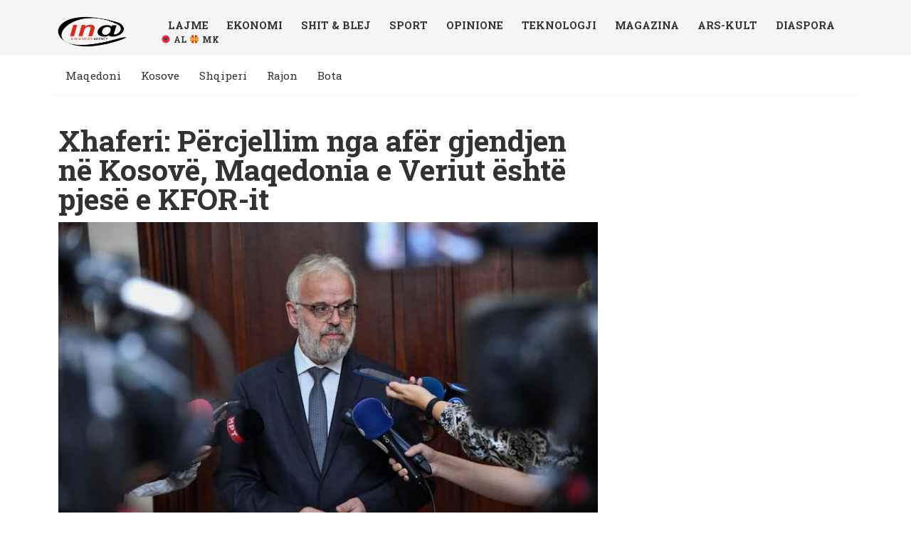

--- FILE ---
content_type: text/html; charset=UTF-8
request_url: https://ina-online.net/xhaferi-percjellim-nga-afer-gjendjen-ne-kosove-maqedonia-e-veriut-eshte-pjese-e-kfor-it/
body_size: 22526
content:
<!doctype html>
<html lang="sq">
<head>
	<meta charset="UTF-8">
	<meta name="viewport" content="width=device-width, initial-scale=1">
	<link rel="profile" href="https://gmpg.org/xfn/11">
	<meta name='robots' content='index, follow, max-image-preview:large, max-snippet:-1, max-video-preview:-1' />
	<style>img:is([sizes="auto" i], [sizes^="auto," i]) { contain-intrinsic-size: 3000px 1500px }</style>
	
	<!-- This site is optimized with the Yoast SEO plugin v26.3 - https://yoast.com/wordpress/plugins/seo/ -->
	<title>Xhaferi: Përcjellim nga afër gjendjen në Kosovë, Maqedonia e Veriut është pjesë e KFOR-it - INA ONLINE</title>
	<link rel="canonical" href="https://ina-online.net/xhaferi-percjellim-nga-afer-gjendjen-ne-kosove-maqedonia-e-veriut-eshte-pjese-e-kfor-it/" />
	<meta property="og:locale" content="sq_AL" />
	<meta property="og:type" content="article" />
	<meta property="og:title" content="Xhaferi: Përcjellim nga afër gjendjen në Kosovë, Maqedonia e Veriut është pjesë e KFOR-it - INA ONLINE" />
	<meta property="og:description" content="Kreu i Kuvendit, Talat Xhaferi shprehu ngushëllime deri te familja e policit të vrarë të Kosovës, Afrim Bunjaku, shkruan TV21. Xhaferi tha se Maqedonia e Veriut është pjesë e KFOR-it dhe se si rrjedhojë, përcjell nga afër gjendjen në Kosovë pas sulmeve në Banjskë. “Nuk do mend që RMV-ja nga afër përcjell gjithë situatën, duke [&hellip;]" />
	<meta property="og:url" content="https://ina-online.net/xhaferi-percjellim-nga-afer-gjendjen-ne-kosove-maqedonia-e-veriut-eshte-pjese-e-kfor-it/" />
	<meta property="og:site_name" content="INA ONLINE" />
	<meta property="article:published_time" content="2023-09-26T09:29:38+00:00" />
	<meta property="og:image" content="https://ina-online.net/wp-content/uploads/2023/07/Talat-Xhaferi3.jpeg" />
	<meta property="og:image:width" content="800" />
	<meta property="og:image:height" content="472" />
	<meta property="og:image:type" content="image/jpeg" />
	<meta name="author" content="INA" />
	<script type="application/ld+json" class="yoast-schema-graph">{"@context":"https://schema.org","@graph":[{"@type":"NewsArticle","@id":"https://ina-online.net/xhaferi-percjellim-nga-afer-gjendjen-ne-kosove-maqedonia-e-veriut-eshte-pjese-e-kfor-it/#article","isPartOf":{"@id":"https://ina-online.net/xhaferi-percjellim-nga-afer-gjendjen-ne-kosove-maqedonia-e-veriut-eshte-pjese-e-kfor-it/"},"author":{"name":"INA","@id":"https://ina-online.net/#/schema/person/2409d35af2bf8dc1740fa4d5d057593e"},"headline":"Xhaferi: Përcjellim nga afër gjendjen në Kosovë, Maqedonia e Veriut është pjesë e KFOR-it","datePublished":"2023-09-26T09:29:38+00:00","mainEntityOfPage":{"@id":"https://ina-online.net/xhaferi-percjellim-nga-afer-gjendjen-ne-kosove-maqedonia-e-veriut-eshte-pjese-e-kfor-it/"},"wordCount":128,"publisher":{"@id":"https://ina-online.net/#organization"},"image":{"@id":"https://ina-online.net/xhaferi-percjellim-nga-afer-gjendjen-ne-kosove-maqedonia-e-veriut-eshte-pjese-e-kfor-it/#primaryimage"},"thumbnailUrl":"https://ina-online.net/wp-content/uploads/2023/07/Talat-Xhaferi3.jpeg","articleSection":["Maqedoni"],"inLanguage":"sq"},{"@type":"WebPage","@id":"https://ina-online.net/xhaferi-percjellim-nga-afer-gjendjen-ne-kosove-maqedonia-e-veriut-eshte-pjese-e-kfor-it/","url":"https://ina-online.net/xhaferi-percjellim-nga-afer-gjendjen-ne-kosove-maqedonia-e-veriut-eshte-pjese-e-kfor-it/","name":"Xhaferi: Përcjellim nga afër gjendjen në Kosovë, Maqedonia e Veriut është pjesë e KFOR-it - INA ONLINE","isPartOf":{"@id":"https://ina-online.net/#website"},"primaryImageOfPage":{"@id":"https://ina-online.net/xhaferi-percjellim-nga-afer-gjendjen-ne-kosove-maqedonia-e-veriut-eshte-pjese-e-kfor-it/#primaryimage"},"image":{"@id":"https://ina-online.net/xhaferi-percjellim-nga-afer-gjendjen-ne-kosove-maqedonia-e-veriut-eshte-pjese-e-kfor-it/#primaryimage"},"thumbnailUrl":"https://ina-online.net/wp-content/uploads/2023/07/Talat-Xhaferi3.jpeg","datePublished":"2023-09-26T09:29:38+00:00","breadcrumb":{"@id":"https://ina-online.net/xhaferi-percjellim-nga-afer-gjendjen-ne-kosove-maqedonia-e-veriut-eshte-pjese-e-kfor-it/#breadcrumb"},"inLanguage":"sq","potentialAction":[{"@type":"ReadAction","target":["https://ina-online.net/xhaferi-percjellim-nga-afer-gjendjen-ne-kosove-maqedonia-e-veriut-eshte-pjese-e-kfor-it/"]}]},{"@type":"ImageObject","inLanguage":"sq","@id":"https://ina-online.net/xhaferi-percjellim-nga-afer-gjendjen-ne-kosove-maqedonia-e-veriut-eshte-pjese-e-kfor-it/#primaryimage","url":"https://ina-online.net/wp-content/uploads/2023/07/Talat-Xhaferi3.jpeg","contentUrl":"https://ina-online.net/wp-content/uploads/2023/07/Talat-Xhaferi3.jpeg","width":800,"height":472},{"@type":"BreadcrumbList","@id":"https://ina-online.net/xhaferi-percjellim-nga-afer-gjendjen-ne-kosove-maqedonia-e-veriut-eshte-pjese-e-kfor-it/#breadcrumb","itemListElement":[{"@type":"ListItem","position":1,"name":"Home","item":"https://ina-online.net/"},{"@type":"ListItem","position":2,"name":"Xhaferi: Përcjellim nga afër gjendjen në Kosovë, Maqedonia e Veriut është pjesë e KFOR-it"}]},{"@type":"WebSite","@id":"https://ina-online.net/#website","url":"https://ina-online.net/","name":"Ina Online","description":"ILIRIA NEWS AGENCY","publisher":{"@id":"https://ina-online.net/#organization"},"alternateName":"Ina.al","potentialAction":[{"@type":"SearchAction","target":{"@type":"EntryPoint","urlTemplate":"https://ina-online.net/?s={search_term_string}"},"query-input":{"@type":"PropertyValueSpecification","valueRequired":true,"valueName":"search_term_string"}}],"inLanguage":"sq"},{"@type":"Organization","@id":"https://ina-online.net/#organization","name":"Ina Online","url":"https://ina-online.net/","logo":{"@type":"ImageObject","inLanguage":"sq","@id":"https://ina-online.net/#/schema/logo/image/","url":"https://ina-online.net/wp-content/uploads/2023/01/WhatsApp-Image-2023-05-31-at-11.17.37.jpeg","contentUrl":"https://ina-online.net/wp-content/uploads/2023/01/WhatsApp-Image-2023-05-31-at-11.17.37.jpeg","width":2048,"height":2048,"caption":"Ina Online"},"image":{"@id":"https://ina-online.net/#/schema/logo/image/"}},{"@type":"Person","@id":"https://ina-online.net/#/schema/person/2409d35af2bf8dc1740fa4d5d057593e","name":"INA"}]}</script>
	<!-- / Yoast SEO plugin. -->


<link rel="alternate" type="application/rss+xml" title="INA ONLINE &raquo; Prurje" href="https://ina-online.net/feed/" />
<link rel='stylesheet' id='wp-block-library-css' href='https://ina-online.net/wp-includes/css/dist/block-library/style.min.css?ver=6.8.3' media='all' />
<style id='classic-theme-styles-inline-css'>
/*! This file is auto-generated */
.wp-block-button__link{color:#fff;background-color:#32373c;border-radius:9999px;box-shadow:none;text-decoration:none;padding:calc(.667em + 2px) calc(1.333em + 2px);font-size:1.125em}.wp-block-file__button{background:#32373c;color:#fff;text-decoration:none}
</style>
<style id='global-styles-inline-css'>
:root{--wp--preset--aspect-ratio--square: 1;--wp--preset--aspect-ratio--4-3: 4/3;--wp--preset--aspect-ratio--3-4: 3/4;--wp--preset--aspect-ratio--3-2: 3/2;--wp--preset--aspect-ratio--2-3: 2/3;--wp--preset--aspect-ratio--16-9: 16/9;--wp--preset--aspect-ratio--9-16: 9/16;--wp--preset--color--black: #000000;--wp--preset--color--cyan-bluish-gray: #abb8c3;--wp--preset--color--white: #ffffff;--wp--preset--color--pale-pink: #f78da7;--wp--preset--color--vivid-red: #cf2e2e;--wp--preset--color--luminous-vivid-orange: #ff6900;--wp--preset--color--luminous-vivid-amber: #fcb900;--wp--preset--color--light-green-cyan: #7bdcb5;--wp--preset--color--vivid-green-cyan: #00d084;--wp--preset--color--pale-cyan-blue: #8ed1fc;--wp--preset--color--vivid-cyan-blue: #0693e3;--wp--preset--color--vivid-purple: #9b51e0;--wp--preset--gradient--vivid-cyan-blue-to-vivid-purple: linear-gradient(135deg,rgba(6,147,227,1) 0%,rgb(155,81,224) 100%);--wp--preset--gradient--light-green-cyan-to-vivid-green-cyan: linear-gradient(135deg,rgb(122,220,180) 0%,rgb(0,208,130) 100%);--wp--preset--gradient--luminous-vivid-amber-to-luminous-vivid-orange: linear-gradient(135deg,rgba(252,185,0,1) 0%,rgba(255,105,0,1) 100%);--wp--preset--gradient--luminous-vivid-orange-to-vivid-red: linear-gradient(135deg,rgba(255,105,0,1) 0%,rgb(207,46,46) 100%);--wp--preset--gradient--very-light-gray-to-cyan-bluish-gray: linear-gradient(135deg,rgb(238,238,238) 0%,rgb(169,184,195) 100%);--wp--preset--gradient--cool-to-warm-spectrum: linear-gradient(135deg,rgb(74,234,220) 0%,rgb(151,120,209) 20%,rgb(207,42,186) 40%,rgb(238,44,130) 60%,rgb(251,105,98) 80%,rgb(254,248,76) 100%);--wp--preset--gradient--blush-light-purple: linear-gradient(135deg,rgb(255,206,236) 0%,rgb(152,150,240) 100%);--wp--preset--gradient--blush-bordeaux: linear-gradient(135deg,rgb(254,205,165) 0%,rgb(254,45,45) 50%,rgb(107,0,62) 100%);--wp--preset--gradient--luminous-dusk: linear-gradient(135deg,rgb(255,203,112) 0%,rgb(199,81,192) 50%,rgb(65,88,208) 100%);--wp--preset--gradient--pale-ocean: linear-gradient(135deg,rgb(255,245,203) 0%,rgb(182,227,212) 50%,rgb(51,167,181) 100%);--wp--preset--gradient--electric-grass: linear-gradient(135deg,rgb(202,248,128) 0%,rgb(113,206,126) 100%);--wp--preset--gradient--midnight: linear-gradient(135deg,rgb(2,3,129) 0%,rgb(40,116,252) 100%);--wp--preset--font-size--small: 13px;--wp--preset--font-size--medium: 20px;--wp--preset--font-size--large: 36px;--wp--preset--font-size--x-large: 42px;--wp--preset--spacing--20: 0.44rem;--wp--preset--spacing--30: 0.67rem;--wp--preset--spacing--40: 1rem;--wp--preset--spacing--50: 1.5rem;--wp--preset--spacing--60: 2.25rem;--wp--preset--spacing--70: 3.38rem;--wp--preset--spacing--80: 5.06rem;--wp--preset--shadow--natural: 6px 6px 9px rgba(0, 0, 0, 0.2);--wp--preset--shadow--deep: 12px 12px 50px rgba(0, 0, 0, 0.4);--wp--preset--shadow--sharp: 6px 6px 0px rgba(0, 0, 0, 0.2);--wp--preset--shadow--outlined: 6px 6px 0px -3px rgba(255, 255, 255, 1), 6px 6px rgba(0, 0, 0, 1);--wp--preset--shadow--crisp: 6px 6px 0px rgba(0, 0, 0, 1);}:where(.is-layout-flex){gap: 0.5em;}:where(.is-layout-grid){gap: 0.5em;}body .is-layout-flex{display: flex;}.is-layout-flex{flex-wrap: wrap;align-items: center;}.is-layout-flex > :is(*, div){margin: 0;}body .is-layout-grid{display: grid;}.is-layout-grid > :is(*, div){margin: 0;}:where(.wp-block-columns.is-layout-flex){gap: 2em;}:where(.wp-block-columns.is-layout-grid){gap: 2em;}:where(.wp-block-post-template.is-layout-flex){gap: 1.25em;}:where(.wp-block-post-template.is-layout-grid){gap: 1.25em;}.has-black-color{color: var(--wp--preset--color--black) !important;}.has-cyan-bluish-gray-color{color: var(--wp--preset--color--cyan-bluish-gray) !important;}.has-white-color{color: var(--wp--preset--color--white) !important;}.has-pale-pink-color{color: var(--wp--preset--color--pale-pink) !important;}.has-vivid-red-color{color: var(--wp--preset--color--vivid-red) !important;}.has-luminous-vivid-orange-color{color: var(--wp--preset--color--luminous-vivid-orange) !important;}.has-luminous-vivid-amber-color{color: var(--wp--preset--color--luminous-vivid-amber) !important;}.has-light-green-cyan-color{color: var(--wp--preset--color--light-green-cyan) !important;}.has-vivid-green-cyan-color{color: var(--wp--preset--color--vivid-green-cyan) !important;}.has-pale-cyan-blue-color{color: var(--wp--preset--color--pale-cyan-blue) !important;}.has-vivid-cyan-blue-color{color: var(--wp--preset--color--vivid-cyan-blue) !important;}.has-vivid-purple-color{color: var(--wp--preset--color--vivid-purple) !important;}.has-black-background-color{background-color: var(--wp--preset--color--black) !important;}.has-cyan-bluish-gray-background-color{background-color: var(--wp--preset--color--cyan-bluish-gray) !important;}.has-white-background-color{background-color: var(--wp--preset--color--white) !important;}.has-pale-pink-background-color{background-color: var(--wp--preset--color--pale-pink) !important;}.has-vivid-red-background-color{background-color: var(--wp--preset--color--vivid-red) !important;}.has-luminous-vivid-orange-background-color{background-color: var(--wp--preset--color--luminous-vivid-orange) !important;}.has-luminous-vivid-amber-background-color{background-color: var(--wp--preset--color--luminous-vivid-amber) !important;}.has-light-green-cyan-background-color{background-color: var(--wp--preset--color--light-green-cyan) !important;}.has-vivid-green-cyan-background-color{background-color: var(--wp--preset--color--vivid-green-cyan) !important;}.has-pale-cyan-blue-background-color{background-color: var(--wp--preset--color--pale-cyan-blue) !important;}.has-vivid-cyan-blue-background-color{background-color: var(--wp--preset--color--vivid-cyan-blue) !important;}.has-vivid-purple-background-color{background-color: var(--wp--preset--color--vivid-purple) !important;}.has-black-border-color{border-color: var(--wp--preset--color--black) !important;}.has-cyan-bluish-gray-border-color{border-color: var(--wp--preset--color--cyan-bluish-gray) !important;}.has-white-border-color{border-color: var(--wp--preset--color--white) !important;}.has-pale-pink-border-color{border-color: var(--wp--preset--color--pale-pink) !important;}.has-vivid-red-border-color{border-color: var(--wp--preset--color--vivid-red) !important;}.has-luminous-vivid-orange-border-color{border-color: var(--wp--preset--color--luminous-vivid-orange) !important;}.has-luminous-vivid-amber-border-color{border-color: var(--wp--preset--color--luminous-vivid-amber) !important;}.has-light-green-cyan-border-color{border-color: var(--wp--preset--color--light-green-cyan) !important;}.has-vivid-green-cyan-border-color{border-color: var(--wp--preset--color--vivid-green-cyan) !important;}.has-pale-cyan-blue-border-color{border-color: var(--wp--preset--color--pale-cyan-blue) !important;}.has-vivid-cyan-blue-border-color{border-color: var(--wp--preset--color--vivid-cyan-blue) !important;}.has-vivid-purple-border-color{border-color: var(--wp--preset--color--vivid-purple) !important;}.has-vivid-cyan-blue-to-vivid-purple-gradient-background{background: var(--wp--preset--gradient--vivid-cyan-blue-to-vivid-purple) !important;}.has-light-green-cyan-to-vivid-green-cyan-gradient-background{background: var(--wp--preset--gradient--light-green-cyan-to-vivid-green-cyan) !important;}.has-luminous-vivid-amber-to-luminous-vivid-orange-gradient-background{background: var(--wp--preset--gradient--luminous-vivid-amber-to-luminous-vivid-orange) !important;}.has-luminous-vivid-orange-to-vivid-red-gradient-background{background: var(--wp--preset--gradient--luminous-vivid-orange-to-vivid-red) !important;}.has-very-light-gray-to-cyan-bluish-gray-gradient-background{background: var(--wp--preset--gradient--very-light-gray-to-cyan-bluish-gray) !important;}.has-cool-to-warm-spectrum-gradient-background{background: var(--wp--preset--gradient--cool-to-warm-spectrum) !important;}.has-blush-light-purple-gradient-background{background: var(--wp--preset--gradient--blush-light-purple) !important;}.has-blush-bordeaux-gradient-background{background: var(--wp--preset--gradient--blush-bordeaux) !important;}.has-luminous-dusk-gradient-background{background: var(--wp--preset--gradient--luminous-dusk) !important;}.has-pale-ocean-gradient-background{background: var(--wp--preset--gradient--pale-ocean) !important;}.has-electric-grass-gradient-background{background: var(--wp--preset--gradient--electric-grass) !important;}.has-midnight-gradient-background{background: var(--wp--preset--gradient--midnight) !important;}.has-small-font-size{font-size: var(--wp--preset--font-size--small) !important;}.has-medium-font-size{font-size: var(--wp--preset--font-size--medium) !important;}.has-large-font-size{font-size: var(--wp--preset--font-size--large) !important;}.has-x-large-font-size{font-size: var(--wp--preset--font-size--x-large) !important;}
:where(.wp-block-post-template.is-layout-flex){gap: 1.25em;}:where(.wp-block-post-template.is-layout-grid){gap: 1.25em;}
:where(.wp-block-columns.is-layout-flex){gap: 2em;}:where(.wp-block-columns.is-layout-grid){gap: 2em;}
:root :where(.wp-block-pullquote){font-size: 1.5em;line-height: 1.6;}
</style>
<link rel='stylesheet' id='hello-elementor-css' href='https://ina-online.net/wp-content/themes/hello-elementor/style.min.css?ver=3.1.1' media='all' />
<link rel='stylesheet' id='hello-elementor-theme-style-css' href='https://ina-online.net/wp-content/themes/hello-elementor/theme.min.css?ver=3.1.1' media='all' />
<link rel='stylesheet' id='hello-elementor-header-footer-css' href='https://ina-online.net/wp-content/themes/hello-elementor/header-footer.min.css?ver=3.1.1' media='all' />
<link rel='stylesheet' id='elementor-frontend-css' href='https://ina-online.net/wp-content/plugins/elementor/assets/css/frontend.min.css?ver=3.25.0' media='all' />
<link rel='stylesheet' id='elementor-post-14-css' href='https://ina-online.net/wp-content/uploads/elementor/css/post-14.css?ver=1730310097' media='all' />
<link rel='stylesheet' id='widget-image-css' href='https://ina-online.net/wp-content/plugins/elementor/assets/css/widget-image.min.css?ver=3.25.0' media='all' />
<link rel='stylesheet' id='widget-nav-menu-css' href='https://ina-online.net/wp-content/plugins/elementor-pro/assets/css/widget-nav-menu.min.css?ver=3.25.0' media='all' />
<link rel='stylesheet' id='widget-icon-list-css' href='https://ina-online.net/wp-content/plugins/elementor/assets/css/widget-icon-list.min.css?ver=3.25.0' media='all' />
<link rel='stylesheet' id='widget-divider-css' href='https://ina-online.net/wp-content/plugins/elementor/assets/css/widget-divider.min.css?ver=3.25.0' media='all' />
<link rel='stylesheet' id='widget-heading-css' href='https://ina-online.net/wp-content/plugins/elementor/assets/css/widget-heading.min.css?ver=3.25.0' media='all' />
<link rel='stylesheet' id='widget-social-icons-css' href='https://ina-online.net/wp-content/plugins/elementor/assets/css/widget-social-icons.min.css?ver=3.25.0' media='all' />
<link rel='stylesheet' id='e-apple-webkit-css' href='https://ina-online.net/wp-content/plugins/elementor/assets/css/conditionals/apple-webkit.min.css?ver=3.25.0' media='all' />
<link rel='stylesheet' id='widget-author-box-css' href='https://ina-online.net/wp-content/plugins/elementor-pro/assets/css/widget-author-box.min.css?ver=3.25.0' media='all' />
<link rel='stylesheet' id='widget-search-form-css' href='https://ina-online.net/wp-content/plugins/elementor-pro/assets/css/widget-search-form.min.css?ver=3.25.0' media='all' />
<link rel='stylesheet' id='elementor-icons-shared-0-css' href='https://ina-online.net/wp-content/plugins/elementor/assets/lib/font-awesome/css/fontawesome.min.css?ver=5.15.3' media='all' />
<link rel='stylesheet' id='elementor-icons-fa-solid-css' href='https://ina-online.net/wp-content/plugins/elementor/assets/lib/font-awesome/css/solid.min.css?ver=5.15.3' media='all' />
<link rel='stylesheet' id='widget-spacer-css' href='https://ina-online.net/wp-content/plugins/elementor/assets/css/widget-spacer.min.css?ver=3.25.0' media='all' />
<link rel='stylesheet' id='elementor-icons-css' href='https://ina-online.net/wp-content/plugins/elementor/assets/lib/eicons/css/elementor-icons.min.css?ver=5.31.0' media='all' />
<link rel='stylesheet' id='swiper-css' href='https://ina-online.net/wp-content/plugins/elementor/assets/lib/swiper/v8/css/swiper.min.css?ver=8.4.5' media='all' />
<link rel='stylesheet' id='e-swiper-css' href='https://ina-online.net/wp-content/plugins/elementor/assets/css/conditionals/e-swiper.min.css?ver=3.25.0' media='all' />
<link rel='stylesheet' id='jet-tabs-frontend-css' href='https://ina-online.net/wp-content/plugins/jet-tabs/assets/css/jet-tabs-frontend.css?ver=2.2.5' media='all' />
<link rel='stylesheet' id='jet-engine-frontend-css' href='https://ina-online.net/wp-content/plugins/jet-engine/assets/css/frontend.css?ver=3.5.7' media='all' />
<link rel='stylesheet' id='elementor-post-148-css' href='https://ina-online.net/wp-content/uploads/elementor/css/post-148.css?ver=1730310097' media='all' />
<link rel='stylesheet' id='elementor-post-2323-css' href='https://ina-online.net/wp-content/uploads/elementor/css/post-2323.css?ver=1730310097' media='all' />
<link rel='stylesheet' id='elementor-post-1107-css' href='https://ina-online.net/wp-content/uploads/elementor/css/post-1107.css?ver=1730457051' media='all' />
<link rel='stylesheet' id='elementor-post-505-css' href='https://ina-online.net/wp-content/uploads/elementor/css/post-505.css?ver=1730310097' media='all' />
<link rel='stylesheet' id='elementor-post-666129-css' href='https://ina-online.net/wp-content/uploads/elementor/css/post-666129.css?ver=1730310098' media='all' />
<link rel='stylesheet' id='elementor-post-666847-css' href='https://ina-online.net/wp-content/uploads/elementor/css/post-666847.css?ver=1730316288' media='all' />
<link rel='stylesheet' id='elementor-post-664317-css' href='https://ina-online.net/wp-content/uploads/elementor/css/post-664317.css?ver=1730310098' media='all' />
<link rel='stylesheet' id='meks-ads-widget-css' href='https://ina-online.net/wp-content/plugins/meks-easy-ads-widget/css/style.css?ver=2.0.9' media='all' />
<link rel='stylesheet' id='google-fonts-1-css' href='https://fonts.googleapis.com/css?family=Roboto%3A100%2C100italic%2C200%2C200italic%2C300%2C300italic%2C400%2C400italic%2C500%2C500italic%2C600%2C600italic%2C700%2C700italic%2C800%2C800italic%2C900%2C900italic%7CRoboto+Slab%3A100%2C100italic%2C200%2C200italic%2C300%2C300italic%2C400%2C400italic%2C500%2C500italic%2C600%2C600italic%2C700%2C700italic%2C800%2C800italic%2C900%2C900italic&#038;display=fallback&#038;ver=6.8.3' media='all' />
<link rel='stylesheet' id='elementor-icons-fa-brands-css' href='https://ina-online.net/wp-content/plugins/elementor/assets/lib/font-awesome/css/brands.min.css?ver=5.15.3' media='all' />
<link rel='stylesheet' id='elementor-icons-fa-regular-css' href='https://ina-online.net/wp-content/plugins/elementor/assets/lib/font-awesome/css/regular.min.css?ver=5.15.3' media='all' />
<link rel="preconnect" href="https://fonts.gstatic.com/" crossorigin><script src="https://ina-online.net/wp-includes/js/jquery/jquery.min.js?ver=3.7.1" id="jquery-core-js"></script>
<script src="https://ina-online.net/wp-includes/js/jquery/jquery-migrate.min.js?ver=3.4.1" id="jquery-migrate-js"></script>
<meta name="generator" content="WordPress 6.8.3" />
<meta name="generator" content="Elementor 3.25.0; features: additional_custom_breakpoints, e_optimized_control_loading; settings: css_print_method-external, google_font-enabled, font_display-fallback">
<!-- Google tag (gtag.js) -->
<script async src="https://www.googletagmanager.com/gtag/js?id=G-KE1QSDPJZ9"></script>
<script>
  window.dataLayer = window.dataLayer || [];
  function gtag(){dataLayer.push(arguments);}
  gtag('js', new Date());

  gtag('config', 'G-KE1QSDPJZ9');
</script>

<script src="https://jsc.adskeeper.com/site/99152612.js" async> 
 </script> 
 
			<style>
				.e-con.e-parent:nth-of-type(n+4):not(.e-lazyloaded):not(.e-no-lazyload),
				.e-con.e-parent:nth-of-type(n+4):not(.e-lazyloaded):not(.e-no-lazyload) * {
					background-image: none !important;
				}
				@media screen and (max-height: 1024px) {
					.e-con.e-parent:nth-of-type(n+3):not(.e-lazyloaded):not(.e-no-lazyload),
					.e-con.e-parent:nth-of-type(n+3):not(.e-lazyloaded):not(.e-no-lazyload) * {
						background-image: none !important;
					}
				}
				@media screen and (max-height: 640px) {
					.e-con.e-parent:nth-of-type(n+2):not(.e-lazyloaded):not(.e-no-lazyload),
					.e-con.e-parent:nth-of-type(n+2):not(.e-lazyloaded):not(.e-no-lazyload) * {
						background-image: none !important;
					}
				}
			</style>
						<meta name="theme-color" content="#FC1818">
			<link rel="icon" href="https://ina-online.net/wp-content/uploads/2023/01/cropped-WhatsApp-Image-2023-05-31-at-11.17.37-32x32.jpeg" sizes="32x32" />
<link rel="icon" href="https://ina-online.net/wp-content/uploads/2023/01/cropped-WhatsApp-Image-2023-05-31-at-11.17.37-192x192.jpeg" sizes="192x192" />
<link rel="apple-touch-icon" href="https://ina-online.net/wp-content/uploads/2023/01/cropped-WhatsApp-Image-2023-05-31-at-11.17.37-180x180.jpeg" />
<meta name="msapplication-TileImage" content="https://ina-online.net/wp-content/uploads/2023/01/cropped-WhatsApp-Image-2023-05-31-at-11.17.37-270x270.jpeg" />
		<style id="wp-custom-css">
			.jet-tabs{
display: block !important}

.timelaps span::first-line {
    font-weight: bold;
	font-size:17px;
    color:grey;
}

.lajmecss .timelaps span::first-line {
    font-weight: bold;
	font-size:17px;
    color:grey;
}



.sportcss .timelaps span::first-line {
    font-weight: bold;
	font-size:17px;
    color:green;
}

.current-menu-item.shqiperi-active  a{background:red;color:white;}



.showbizcss .timelaps span::first-line {
    font-weight: bold;
	font-size:17px;
    color:purple;
}


.highlight a{color:white}

.highlight .elementor-nav-menu--dropdown a {color:black}


/* Change mainmenu div background to green on category archive sport */



.current-menu-item a{ 
	font-weight:600; !important;
	text-decoration:underline;
}


/* Show posts with mobile-only and mobile-desktop classes on mobile devices */
@media (max-width: 767px) {
  .mobile-only, .mobile-desktop {
    display: block;
  }
}

/* Hide posts with desktop-only class and show posts with mobile-desktop class on mobile devices */
@media (max-width: 767px) {
  .desktop-only {
    display: none;
  }
  .mobile-desktop {
    display: block;
  }
}

/* Hide posts with mobile-only class and show posts with mobile-desktop class on desktop devices */
@media (min-width: 768px) {
  .mobile-only {
    display: none;
  }
  .mobile-desktop {
    display: block;
  }
}

/* Show posts with desktop-only and mobile-desktop classes on desktop devices */
@media (min-width: 768px) {
  .desktop-only, .mobile-desktop {
    display: block;
  }
}


[data-revive-loaded="1"] iframe {
    width: inherit!important;
}		</style>
		</head>
<body class="wp-singular post-template-default single single-post postid-722884 single-format-standard wp-custom-logo wp-theme-hello-elementor jet-engine-optimized-dom elementor-default elementor-kit-14 elementor-page-1107">


<a class="skip-link screen-reader-text" href="#content">Skip to content</a>

		<div data-elementor-type="header" data-elementor-id="148" class="elementor elementor-148 elementor-location-header" data-elementor-post-type="elementor_library">
					<section class="elementor-section elementor-top-section elementor-element elementor-element-fd7b702 elementor-section-content-middle elementor-reverse-mobile elementor-section-boxed elementor-section-height-default elementor-section-height-default" data-id="fd7b702" data-element_type="section" data-settings="{&quot;background_background&quot;:&quot;classic&quot;}">
						<div class="elementor-container elementor-column-gap-no">
					<div class="elementor-column elementor-col-100 elementor-top-column elementor-element elementor-element-4b3d233" data-id="4b3d233" data-element_type="column">
			<div class="elementor-widget-wrap elementor-element-populated">
						<div class="elementor-element elementor-element-354b1d9 elementor-hidden-tablet elementor-hidden-mobile elementor-widget elementor-widget-html" data-id="354b1d9" data-element_type="widget" data-widget_type="html.default">
				<div class="elementor-widget-container">
			<!-- Revive Adserver Asynchronous JS Tag - Generated with Revive Adserver v5.5.1 -->
<ins data-revive-zoneid="1" data-revive-id="95116ca7cd302ba74c5aef397ef06d30"></ins>
<script async src="//ads.ina-online.net/www/delivery/asyncjs.php"></script>		</div>
				</div>
				<div class="elementor-element elementor-element-c8ff103 elementor-hidden-desktop elementor-widget elementor-widget-html" data-id="c8ff103" data-element_type="widget" data-widget_type="html.default">
				<div class="elementor-widget-container">
			<center><!-- Revive Adserver Asynchronous JS Tag - Generated with Revive Adserver v5.5.1 -->
<ins data-revive-zoneid="16" data-revive-id="95116ca7cd302ba74c5aef397ef06d30"></ins>
<script async src="//ads.ina-online.net/www/delivery/asyncjs.php"></script></center>		</div>
				</div>
				<section class="elementor-section elementor-inner-section elementor-element elementor-element-f8df729 elementor-section-content-middle elementor-section-full_width elementor-section-height-default elementor-section-height-default" data-id="f8df729" data-element_type="section">
						<div class="elementor-container elementor-column-gap-default">
					<div class="elementor-column elementor-col-50 elementor-inner-column elementor-element elementor-element-a4a5742" data-id="a4a5742" data-element_type="column">
			<div class="elementor-widget-wrap elementor-element-populated">
						<div class="elementor-element elementor-element-c7d4293 logoja elementor-widget elementor-widget-image" data-id="c7d4293" data-element_type="widget" data-widget_type="image.default">
				<div class="elementor-widget-container">
														<a href="https://ina-online.net">
							<img width="768" height="353" src="https://ina-online.net/wp-content/uploads/2023/04/ILIRIA-NEWS-AGENCY-Logo-01-e1674914721945-768x353-1.png" class="attachment-full size-full wp-image-682813" alt="" srcset="https://ina-online.net/wp-content/uploads/2023/04/ILIRIA-NEWS-AGENCY-Logo-01-e1674914721945-768x353-1.png 768w, https://ina-online.net/wp-content/uploads/2023/04/ILIRIA-NEWS-AGENCY-Logo-01-e1674914721945-768x353-1-300x138.png 300w" sizes="(max-width: 768px) 100vw, 768px" />								</a>
													</div>
				</div>
					</div>
		</div>
				<div class="elementor-column elementor-col-50 elementor-inner-column elementor-element elementor-element-424fb04" data-id="424fb04" data-element_type="column">
			<div class="elementor-widget-wrap elementor-element-populated">
					<div class="elementor-background-overlay"></div>
						<div class="elementor-element elementor-element-ff7b1af elementor-widget-mobile__width-auto elementor-absolute elementor-hidden-desktop elementor-hidden-tablet elementor-view-stacked elementor-shape-square elementor-widget elementor-widget-icon" data-id="ff7b1af" data-element_type="widget" data-settings="{&quot;_position&quot;:&quot;absolute&quot;}" data-widget_type="icon.default">
				<div class="elementor-widget-container">
					<div class="elementor-icon-wrapper">
			<a class="elementor-icon" href="#elementor-action%3Aaction%3Dpopup%3Aopen%26settings%3DeyJpZCI6IjY2NDMxNyIsInRvZ2dsZSI6dHJ1ZX0%3D">
			<svg xmlns="http://www.w3.org/2000/svg" fill="#000000" width="800px" height="800px" viewBox="0 0 30 30"><path d="M.5 24.006h29c.277 0 .5.223.5.5s-.223.5-.5.5H.5c-.277 0-.5-.223-.5-.5s.223-.5.5-.5zm0-10.003h29c.277 0 .5.223.5.5s-.223.5-.5.5H.5c-.277 0-.5-.223-.5-.5s.223-.5.5-.5zM.5 4h29c.277 0 .5.223.5.5s-.223.5-.5.5H.5C.223 5 0 4.777 0 4.5S.223 4 .5 4z"></path></svg>			</a>
		</div>
				</div>
				</div>
				<div class="elementor-element elementor-element-9fc30e4 elementor-nav-menu--stretch elementor-widget-mobile__width-auto elementor-widget__width-auto elementor-hidden-tablet elementor-hidden-mobile jedv-enabled--yes elementor-nav-menu--dropdown-tablet elementor-nav-menu__text-align-aside elementor-nav-menu--toggle elementor-nav-menu--burger elementor-widget elementor-widget-nav-menu" data-id="9fc30e4" data-element_type="widget" data-settings="{&quot;full_width&quot;:&quot;stretch&quot;,&quot;layout&quot;:&quot;horizontal&quot;,&quot;submenu_icon&quot;:{&quot;value&quot;:&quot;&lt;i class=\&quot;fas fa-caret-down\&quot;&gt;&lt;\/i&gt;&quot;,&quot;library&quot;:&quot;fa-solid&quot;},&quot;toggle&quot;:&quot;burger&quot;}" data-widget_type="nav-menu.default">
				<div class="elementor-widget-container">
						<nav aria-label="Menu" class="elementor-nav-menu--main elementor-nav-menu__container elementor-nav-menu--layout-horizontal e--pointer-text e--animation-none">
				<ul id="menu-1-9fc30e4" class="elementor-nav-menu"><li class="menu-item menu-item-type-taxonomy menu-item-object-category current-post-ancestor menu-item-682505"><a href="https://ina-online.net/lajme/" class="elementor-item">Lajme</a></li>
<li class="menu-item menu-item-type-taxonomy menu-item-object-category menu-item-682504"><a href="https://ina-online.net/ekonomi/" class="elementor-item">Ekonomi</a></li>
<li class="menu-item menu-item-type-taxonomy menu-item-object-category menu-item-682508"><a href="https://ina-online.net/real-estate/" class="elementor-item">Shit &#038; Blej</a></li>
<li class="menu-item menu-item-type-taxonomy menu-item-object-category menu-item-682509"><a href="https://ina-online.net/sport/" class="elementor-item">Sport</a></li>
<li class="menu-item menu-item-type-taxonomy menu-item-object-category menu-item-682507"><a href="https://ina-online.net/opinione/" class="elementor-item">Opinione</a></li>
<li class="menu-item menu-item-type-taxonomy menu-item-object-category menu-item-682510"><a href="https://ina-online.net/teknologji/" class="elementor-item">Teknologji</a></li>
<li class="menu-item menu-item-type-taxonomy menu-item-object-category menu-item-682506"><a href="https://ina-online.net/magazina/" class="elementor-item">Magazina</a></li>
<li class="menu-item menu-item-type-taxonomy menu-item-object-category menu-item-682502"><a href="https://ina-online.net/ars-kult/" class="elementor-item">Ars-Kult</a></li>
<li class="menu-item menu-item-type-taxonomy menu-item-object-category menu-item-682503"><a href="https://ina-online.net/diaspora/" class="elementor-item">Diaspora</a></li>
</ul>			</nav>
					<div class="elementor-menu-toggle" role="button" tabindex="0" aria-label="Menu Toggle" aria-expanded="false">
			<span class="elementor-menu-toggle__icon--open"><svg xmlns="http://www.w3.org/2000/svg" fill="#000000" width="800px" height="800px" viewBox="0 0 30 30"><path d="M.5 24.006h29c.277 0 .5.223.5.5s-.223.5-.5.5H.5c-.277 0-.5-.223-.5-.5s.223-.5.5-.5zm0-10.003h29c.277 0 .5.223.5.5s-.223.5-.5.5H.5c-.277 0-.5-.223-.5-.5s.223-.5.5-.5zM.5 4h29c.277 0 .5.223.5.5s-.223.5-.5.5H.5C.223 5 0 4.777 0 4.5S.223 4 .5 4z"></path></svg></span><span class="elementor-menu-toggle__icon--close"><svg xmlns="http://www.w3.org/2000/svg" fill="#000000" width="800px" height="800px" viewBox="0 0 16.001 16.001"><g id="X-16px" transform="translate(0 0)"><path id="Path_9" data-name="Path 9" d="M33.707,8,40.854.854a.5.5,0,0,0-.708-.708L33,7.293,25.854.146a.5.5,0,0,0-.708.708L32.293,8l-7.147,7.146a.5.5,0,0,0,.708.708L33,8.707l7.146,7.147a.5.5,0,0,0,.708-.708Z" transform="translate(-25 0)"></path></g></svg></span>			<span class="elementor-screen-only">Menu</span>
		</div>
					<nav class="elementor-nav-menu--dropdown elementor-nav-menu__container" aria-hidden="true">
				<ul id="menu-2-9fc30e4" class="elementor-nav-menu"><li class="menu-item menu-item-type-taxonomy menu-item-object-category current-post-ancestor menu-item-682505"><a href="https://ina-online.net/lajme/" class="elementor-item" tabindex="-1">Lajme</a></li>
<li class="menu-item menu-item-type-taxonomy menu-item-object-category menu-item-682504"><a href="https://ina-online.net/ekonomi/" class="elementor-item" tabindex="-1">Ekonomi</a></li>
<li class="menu-item menu-item-type-taxonomy menu-item-object-category menu-item-682508"><a href="https://ina-online.net/real-estate/" class="elementor-item" tabindex="-1">Shit &#038; Blej</a></li>
<li class="menu-item menu-item-type-taxonomy menu-item-object-category menu-item-682509"><a href="https://ina-online.net/sport/" class="elementor-item" tabindex="-1">Sport</a></li>
<li class="menu-item menu-item-type-taxonomy menu-item-object-category menu-item-682507"><a href="https://ina-online.net/opinione/" class="elementor-item" tabindex="-1">Opinione</a></li>
<li class="menu-item menu-item-type-taxonomy menu-item-object-category menu-item-682510"><a href="https://ina-online.net/teknologji/" class="elementor-item" tabindex="-1">Teknologji</a></li>
<li class="menu-item menu-item-type-taxonomy menu-item-object-category menu-item-682506"><a href="https://ina-online.net/magazina/" class="elementor-item" tabindex="-1">Magazina</a></li>
<li class="menu-item menu-item-type-taxonomy menu-item-object-category menu-item-682502"><a href="https://ina-online.net/ars-kult/" class="elementor-item" tabindex="-1">Ars-Kult</a></li>
<li class="menu-item menu-item-type-taxonomy menu-item-object-category menu-item-682503"><a href="https://ina-online.net/diaspora/" class="elementor-item" tabindex="-1">Diaspora</a></li>
</ul>			</nav>
				</div>
				</div>
				<div class="elementor-element elementor-element-1dae0cf elementor-icon-list--layout-inline elementor-align-right elementor-widget__width-auto elementor-list-item-link-full_width elementor-widget elementor-widget-icon-list" data-id="1dae0cf" data-element_type="widget" data-widget_type="icon-list.default">
				<div class="elementor-widget-container">
					<ul class="elementor-icon-list-items elementor-inline-items">
							<li class="elementor-icon-list-item elementor-inline-item">
											<a href="https://ina-online.net/lajme/shqiperi/">

												<span class="elementor-icon-list-icon">
							<svg xmlns="http://www.w3.org/2000/svg" xmlns:xlink="http://www.w3.org/1999/xlink" width="249px" height="249px" viewBox="0 0 64 64" aria-hidden="true" class="iconify iconify--emojione" preserveAspectRatio="xMidYMid meet" fill="#000000"><g id="SVGRepo_bgCarrier" stroke-width="0"></g><g id="SVGRepo_tracerCarrier" stroke-linecap="round" stroke-linejoin="round"></g><g id="SVGRepo_iconCarrier"><circle cx="32" cy="32" r="30" fill="#f42f4c"></circle><path d="M48.9 41.9c-.9-1.6-3.4-.4-4.7-.4c.7-.6 2.5-1.9 3.5-1.9c-.7-.6-2-.1-2.5.5c-1.8 2.1-2.9 1-5.5.2c2.1-2.2-6-3.8-3.4-5.6c.5-.4 1.4 3.1 2.8 2.5c.6-.2-2.3-2.5-.8-3c.5-.2 2.5 5.7 3.9 3.3c.5-.9-3.1-1.7-2.1-3.5c-.7 1.3 8.8 6.2 7.6 3c-.6-1.5-6.4-.4-5.9-4.3c-.1 1 6.7 4.2 6 1.3c-.2-.7-6.9-.2-5.7-3.4c.2-.5 5.9 3.9 5.7.7c-.1-1.2-6.1-.3-5.5-2.9c0-.1 6.2 2.6 5.5-.2c-.1-.4-6.9.4-5.6-2c-.6 1.1 8.1.6 5.5-1.6c-.9-.7-4.7 2.7-5.5-.3c.1.4 7.5-.6 5.4-2.7c-.5-.6-5.2 3.1-5.3.7c0-.5 6.2-3.4 5.3-4.9c-1.1-1.8-7.2 3.2-7.9 3.5c-4.7 2.2 0 .9-2.3 3.7c-1.4 1.6-2.5-.9-2.1-2c.8-2.3 5.6-2 5.8-3.5c-.7.5-1.4.4-2 0c.1 0 5.1-.7 3.4-1.4c-.2-.1-.8.3-1.4.6c.1-2.4-6.4-.6-7.1-.5c2.7 2.3-2.2 1 .6 2.2c-.7.1-1.3.4-1.9.9c1.3.1-.7 1.6-.7 1.6s-2-1.4-.8-1.7c-.5-.5-1.2-.8-1.9-.9c2.8-1.2-2.1.1.6-2.2c-.6 0-7.2-1.9-7.1.5c-.6-.3-1.2-.6-1.4-.6c-1.6.7 3.3 1.4 3.4 1.4c-.6.5-1.3.5-2 0c.2 1.5 5 1.2 5.8 3.5c.4 1.1-.7 3.6-2.1 2c-2.4-2.8 2.3-1.5-2.3-3.7c-.7-.3-6.8-5.3-7.9-3.5c-.9 1.5 5.3 4.4 5.3 4.9c-.2 2.4-4.8-1.3-5.3-.7c-2.1 2.1 5.3 3.1 5.4 2.7c-.7 3-4.6-.4-5.5.3c-2.6 2.1 6.1 2.7 5.5 1.6c1.2 2.3-5.5 1.6-5.6 2c-.7 2.8 5.5.1 5.5.2c.6 2.7-5.4 1.7-5.5 2.9c-.2 3.2 5.5-1.1 5.7-.7c1.2 3.2-5.5 2.7-5.7 3.4c-.8 3 6.1-.2 6-1.3c.5 3.9-5.3 2.8-5.9 4.3c-1.2 3.2 8.3-1.7 7.6-3c1 1.8-2.6 2.6-2.1 3.5c1.4 2.4 3.4-3.5 3.9-3.3c1.5.5-1.4 2.8-.8 3c1.4.6 2.3-2.9 2.8-2.5c2.6 1.8-5.5 3.4-3.4 5.6c-2.6.8-3.8 1.9-5.5-.2c-.5-.6-1.9-1-2.5-.5c1 0 2.8 1.4 3.5 1.9c-1.3 0-3.8-1.2-4.7.4c1.1-.5 3.6 0 4.7.1c-1.2 1-3.4.3-3 2.8c.6-2 6.6-3.5 7.3-.7c.7-1.3-2.1-2-2.7-2.2c.4-.1 5.1-.1 5.1-.1s2.6-5.1 3.8-3.9c2.8 3-4.6 4.7-4.9 5.3c-.8 1.9 3.8.2 3.6.1c1.2 1.1-3 2.1-3 2.4c.1 2.1 3.5-.8 3.7-.8c1.6.4-2.3 2.8-2.2 2.5c-.3 2.2 3.4-.7 3.3-1.2c.4.6.4 1.1-.1 1.8c-1.3 2.3-.1 2.6 1.4 5c1.5-2.4 2.7-2.6 1.4-5c-.4-.6-.4-1.2-.1-1.8c-.1.5 3.7 3.4 3.3 1.2c0 .3-3.9-2.2-2.2-2.5c.2 0 3.6 2.9 3.7.8c0-.4-4.3-1.3-3-2.4c-.1.1 4.4 1.9 3.6-.1c-.2-.6-7.7-2.2-4.9-5.3c1.2-1.3 3.8 3.9 3.8 3.9s4.7 0 5.1.1c-.6.2-3.5.9-2.7 2.2c.7-2.9 6.7-1.3 7.3.7c.4-2.5-1.8-1.7-3-2.8c1 0 3.5-.5 4.6 0M41 18.3c-.6.3-1.2.5-1.6.4c.3-.5 1.1-1 1.6-.4m-3.2-.4c1 .2 1 .5 0 .7c-1-.3-1-.5 0-.7m-14.8.4c.5-.6 1.3-.1 1.6.4c-.4.1-1-.1-1.6-.4m3.2.3c-1-.3-1-.5 0-.7c1 .2 1 .4 0 .7" fill="#3e4347"></path></g></svg>						</span>
										<span class="elementor-icon-list-text">AL</span>
											</a>
									</li>
								<li class="elementor-icon-list-item elementor-inline-item">
											<a href="/makedonski/">

												<span class="elementor-icon-list-icon">
							<svg xmlns="http://www.w3.org/2000/svg" xmlns:xlink="http://www.w3.org/1999/xlink" height="800px" width="800px" id="Capa_1" viewBox="0 0 473.681 473.681" xml:space="preserve"><g>	<path style="fill:#DB2727;" d="M189.348,249.306h-45.597L1.427,262.638c2.797,25.796,9.757,50.338,20.16,72.974l128.787-62.623  L189.348,249.306z"></path>	<path style="fill:#DB2727;" d="M223.565,259.657l-59.373,36.072L49.177,381.25c34.254,44.452,83.912,76.414,141.023,87.813  l33.364-184.757v-24.649L223.565,259.657L223.565,259.657z"></path>	<path style="fill:#DB2727;" d="M223.565,212.34v-24.651L190.496,4.57C133.729,15.833,84.307,47.399,50.022,91.369l114.173,84.9  L223.565,212.34z"></path>	<path style="fill:#DB2727;" d="M189.34,222.692l-38.966-23.672L22.215,136.704C11.692,159.22,4.613,183.669,1.64,209.379  l142.111,13.317h45.589V222.692z"></path></g><g>	<path style="fill:#FDE73D;" d="M189.348,249.306l21.895-13.309l-21.903-13.309h-45.589L1.64,209.375  c-1.043,9.02-1.638,18.171-1.638,27.471c0,8.721,0.505,17.318,1.425,25.788l142.324-13.328H189.348L189.348,249.306z"></path>	<path style="fill:#FDE73D;" d="M223.565,259.657v-10.351h-34.217l-38.974,23.679L21.587,335.608  c7.494,16.293,16.761,31.588,27.594,45.642l115.014-85.52L223.565,259.657z"></path></g><g>	<polygon style="fill:#FDE500;" points="223.565,249.306 223.565,259.657 236.874,251.572 233.149,249.306  "></polygon>	<polygon style="fill:#FDE500;" points="250.179,222.692 250.179,212.34 236.874,220.425 240.599,222.692  "></polygon>	<polygon style="fill:#FDE500;" points="262.501,235.997 284.415,222.692 250.179,222.692 250.179,228.514  "></polygon>	<polygon style="fill:#FDE500;" points="211.243,235.997 189.348,249.306 223.565,249.306 223.565,243.484  "></polygon>	<polygon style="fill:#FDE500;" points="250.179,228.514 250.179,222.692 240.599,222.692  "></polygon>	<polygon style="fill:#FDE500;" points="223.565,243.484 223.565,249.306 233.149,249.306  "></polygon></g><path style="fill:#FDE73D;" d="M189.34,222.692h34.225V212.34l-59.373-36.072l-114.173-84.9 c-10.882,13.949-20.239,29.135-27.807,45.335L150.37,199.02L189.34,222.692z"></path><g>	<polygon style="fill:#FDE500;" points="236.874,251.572 250.179,259.657 250.179,249.306 240.606,249.306  "></polygon>	<polygon style="fill:#FDE500;" points="236.874,220.425 223.565,212.34 223.565,222.692 233.149,222.692  "></polygon>	<polygon style="fill:#FDE500;" points="250.179,243.484 250.179,249.306 284.4,249.306 262.501,235.997  "></polygon>	<polygon style="fill:#FDE500;" points="223.565,222.692 189.34,222.692 211.243,235.997 223.565,228.514  "></polygon>	<polygon style="fill:#FDE500;" points="240.606,249.306 250.179,249.306 250.179,243.484  "></polygon>	<polygon style="fill:#FDE500;" points="233.149,222.692 223.565,222.692 223.565,228.514  "></polygon>	<polygon style="fill:#FDE500;" points="233.149,249.306 236.874,251.572 240.606,249.306  "></polygon>	<polygon style="fill:#FDE500;" points="240.599,222.692 236.874,220.425 233.149,222.692  "></polygon>	<polygon style="fill:#FDE500;" points="250.179,243.484 262.501,235.997 250.179,228.514  "></polygon>	<polygon style="fill:#FDE500;" points="223.565,228.514 211.243,235.997 223.565,243.484  "></polygon>	<polygon style="fill:#FDE500;" points="240.599,222.692 233.149,222.692 223.565,228.514 223.565,243.484 233.149,249.306   240.606,249.306 250.179,243.484 250.179,228.514  "></polygon></g><g>	<path style="fill:#CD2027;" d="M332.241,222.295l139.804-12.913c-2.965-25.702-10.037-50.14-20.56-72.66l-121.114,59.082  C330.999,205.119,332.027,212.86,332.241,222.295z"></path>	<path style="fill:#CD2027;" d="M326.01,164.018l97.681-72.623c-34.277-43.959-83.68-75.536-140.44-86.81l-3.366,19.823  C305.697,52.16,318.486,104.345,326.01,164.018z"></path>	<path style="fill:#CD2027;" d="M331.62,276.826l120.493,58.752c10.392-22.628,17.355-47.152,20.145-72.952l-140.013-12.913  C332.05,259.167,332.226,267.492,331.62,276.826z"></path>	<path style="fill:#CD2027;" d="M280.552,452.432l3.003,16.622c57.088-11.424,106.731-43.387,140.978-87.835l-99.151-73.849  C317.982,367.484,306.441,424.374,280.552,452.432z"></path></g><g>	<path style="fill:#FDE500;" d="M236.837,473.681c15.994,0,31.611-1.608,46.715-4.622l-3.979-22.385  C267.135,460.155,253.549,473.681,236.837,473.681z"></path>	<path style="fill:#FDE500;" d="M279.887,24.404l3.366-19.823C268.241,1.593,252.73,0,236.837,0  C253.433,0.004,267.497,11.099,279.887,24.404z"></path>	<path style="fill:#FDE500;" d="M472.045,209.382l-139.804,12.913c0.213,9.158-1.058,17.946-1.249,27.112l141.262,13.219  c0.92-8.474,1.425-17.064,1.425-25.784C473.679,227.557,473.088,218.402,472.045,209.382z"></path>	<path style="fill:#FDE500;" d="M330.371,195.804l121.114-59.082c-7.565-16.192-16.914-31.379-27.793-45.327l-96.126,71.688  C328.931,173.969,329.604,184.552,330.371,195.804z"></path>	<path style="fill:#FDE500;" d="M327.252,308.926l97.281,72.293c10.826-14.053,20.093-29.348,27.579-45.642L331.62,276.826  C330.883,288.104,328.594,298.014,327.252,308.926z"></path></g><g>	<path style="fill:#DB2727;" d="M323.374,199.02l-38.959,23.671h45.589l4.749-0.445c-0.213-9.435-0.628-18.836-1.256-28.148  L323.374,199.02z"></path>	<path style="fill:#DB2727;" d="M330.303,160.843c-7.524-59.672-24.199-112.12-50.009-139.875l-30.115,166.725v24.651l59.373-36.076  L330.303,160.843z"></path>	<path style="fill:#DB2727;" d="M284.4,249.306l38.974,23.679l10.224,4.966c0.606-9.334,1.01-18.75,1.197-28.2l-4.79-0.445  L284.4,249.306L284.4,249.306z"></path>	<path style="fill:#DB2727;" d="M250.179,259.657v24.651l30.369,168.127c25.893-28.062,42.53-81.029,49.938-141.139l-20.934-15.568  L250.179,259.657z"></path></g><g>	<path style="fill:#FDE73D;" d="M280.552,452.432l-30.369-168.128v-24.651l-13.309-8.085l-13.309,8.085v24.651L190.2,469.062  c15.082,3.018,30.668,4.615,46.636,4.615C253.549,473.681,268.103,465.917,280.552,452.432z"></path>	<path style="fill:#FDE73D;" d="M223.565,187.693v24.651l13.309,8.085l13.309-8.085v-24.651l30.115-166.725  c-12.389-13.309-26.865-20.96-43.458-20.96c-15.863,0-31.349,1.593-46.345,4.566L223.565,187.693z"></path>	<path style="fill:#FDE73D;" d="M284.415,222.692l-21.91,13.309L284.4,249.31h45.604l4.79,0.445  c0.191-9.158,0.168-18.346-0.045-27.505L330,222.695h-45.585V222.692z"></path>	<path style="fill:#FDE73D;" d="M333.497,194.095c-0.759-11.256-1.825-22.37-3.194-33.256l-20.751,15.429l-59.373,36.072v10.351  h34.232l38.959-23.672L333.497,194.095z"></path>	<path style="fill:#FDE73D;" d="M284.4,249.306h-34.217v10.351l59.369,36.072l20.934,15.564c1.343-10.92,2.375-22.064,3.111-33.342  l-10.224-4.966L284.4,249.306z"></path></g><circle style="fill:#DB2727;" cx="236.85" cy="236.86" r="85.39"></circle><circle style="fill:#FDE500;" cx="236.85" cy="236.86" r="68.56"></circle></svg>						</span>
										<span class="elementor-icon-list-text">MK</span>
											</a>
									</li>
						</ul>
				</div>
				</div>
					</div>
		</div>
					</div>
		</section>
					</div>
		</div>
					</div>
		</section>
				<section class="elementor-section elementor-top-section elementor-element elementor-element-148f48b mainmenu1 elementor-hidden-desktop elementor-section-boxed elementor-section-height-default elementor-section-height-default" data-id="148f48b" data-element_type="section" data-settings="{&quot;background_background&quot;:&quot;classic&quot;}">
						<div class="elementor-container elementor-column-gap-default">
					<div class="elementor-column elementor-col-100 elementor-top-column elementor-element elementor-element-5fd580e" data-id="5fd580e" data-element_type="column">
			<div class="elementor-widget-wrap elementor-element-populated">
						<div class="elementor-element elementor-element-2dd07f9 elementor-nav-menu--dropdown-none elementor-widget elementor-widget-nav-menu" data-id="2dd07f9" data-element_type="widget" data-settings="{&quot;layout&quot;:&quot;horizontal&quot;,&quot;submenu_icon&quot;:{&quot;value&quot;:&quot;&lt;i class=\&quot;fas fa-caret-down\&quot;&gt;&lt;\/i&gt;&quot;,&quot;library&quot;:&quot;fa-solid&quot;}}" data-widget_type="nav-menu.default">
				<div class="elementor-widget-container">
						<nav aria-label="Menu" class="elementor-nav-menu--main elementor-nav-menu__container elementor-nav-menu--layout-horizontal e--pointer-underline e--animation-fade">
				<ul id="menu-1-2dd07f9" class="elementor-nav-menu"><li class="menu-item menu-item-type-taxonomy menu-item-object-category current-post-ancestor menu-item-682527"><a href="https://ina-online.net/lajme/" class="elementor-item">Lajme</a></li>
<li class="menu-item menu-item-type-taxonomy menu-item-object-category menu-item-682531"><a href="https://ina-online.net/opinione/" class="elementor-item">Opinione</a></li>
<li class="menu-item menu-item-type-taxonomy menu-item-object-category menu-item-682533"><a href="https://ina-online.net/sport/" class="elementor-item">Sport</a></li>
<li class="menu-item menu-item-type-taxonomy menu-item-object-category menu-item-682532"><a href="https://ina-online.net/real-estate/" class="elementor-item">Shit &#038; Blej</a></li>
<li class="menu-item menu-item-type-taxonomy menu-item-object-category menu-item-682526"><a href="https://ina-online.net/ekonomi/" class="elementor-item">Ekonomi</a></li>
<li class="menu-item menu-item-type-taxonomy menu-item-object-category menu-item-682534"><a href="https://ina-online.net/teknologji/" class="elementor-item">Tech &#038; Auto</a></li>
<li class="menu-item menu-item-type-taxonomy menu-item-object-category menu-item-682530"><a href="https://ina-online.net/magazina/" class="elementor-item">Magazina</a></li>
<li class="menu-item menu-item-type-taxonomy menu-item-object-category menu-item-682528"><a href="https://ina-online.net/receta/" class="elementor-item">Receta</a></li>
<li class="menu-item menu-item-type-taxonomy menu-item-object-category menu-item-682524"><a href="https://ina-online.net/ars-kult/" class="elementor-item">Ars-Kult</a></li>
<li class="menu-item menu-item-type-taxonomy menu-item-object-category menu-item-682525"><a href="https://ina-online.net/diaspora/" class="elementor-item">Diaspora</a></li>
</ul>			</nav>
						<nav class="elementor-nav-menu--dropdown elementor-nav-menu__container" aria-hidden="true">
				<ul id="menu-2-2dd07f9" class="elementor-nav-menu"><li class="menu-item menu-item-type-taxonomy menu-item-object-category current-post-ancestor menu-item-682527"><a href="https://ina-online.net/lajme/" class="elementor-item" tabindex="-1">Lajme</a></li>
<li class="menu-item menu-item-type-taxonomy menu-item-object-category menu-item-682531"><a href="https://ina-online.net/opinione/" class="elementor-item" tabindex="-1">Opinione</a></li>
<li class="menu-item menu-item-type-taxonomy menu-item-object-category menu-item-682533"><a href="https://ina-online.net/sport/" class="elementor-item" tabindex="-1">Sport</a></li>
<li class="menu-item menu-item-type-taxonomy menu-item-object-category menu-item-682532"><a href="https://ina-online.net/real-estate/" class="elementor-item" tabindex="-1">Shit &#038; Blej</a></li>
<li class="menu-item menu-item-type-taxonomy menu-item-object-category menu-item-682526"><a href="https://ina-online.net/ekonomi/" class="elementor-item" tabindex="-1">Ekonomi</a></li>
<li class="menu-item menu-item-type-taxonomy menu-item-object-category menu-item-682534"><a href="https://ina-online.net/teknologji/" class="elementor-item" tabindex="-1">Tech &#038; Auto</a></li>
<li class="menu-item menu-item-type-taxonomy menu-item-object-category menu-item-682530"><a href="https://ina-online.net/magazina/" class="elementor-item" tabindex="-1">Magazina</a></li>
<li class="menu-item menu-item-type-taxonomy menu-item-object-category menu-item-682528"><a href="https://ina-online.net/receta/" class="elementor-item" tabindex="-1">Receta</a></li>
<li class="menu-item menu-item-type-taxonomy menu-item-object-category menu-item-682524"><a href="https://ina-online.net/ars-kult/" class="elementor-item" tabindex="-1">Ars-Kult</a></li>
<li class="menu-item menu-item-type-taxonomy menu-item-object-category menu-item-682525"><a href="https://ina-online.net/diaspora/" class="elementor-item" tabindex="-1">Diaspora</a></li>
</ul>			</nav>
				</div>
				</div>
					</div>
		</div>
					</div>
		</section>
				<section class="elementor-section elementor-top-section elementor-element elementor-element-9b279ea jedv-enabled--yes elementor-section-boxed elementor-section-height-default elementor-section-height-default" data-id="9b279ea" data-element_type="section">
						<div class="elementor-container elementor-column-gap-default">
					<div class="elementor-column elementor-col-100 elementor-top-column elementor-element elementor-element-c41ca2c" data-id="c41ca2c" data-element_type="column">
			<div class="elementor-widget-wrap elementor-element-populated">
						<div class="elementor-element elementor-element-ac87809 elementor-nav-menu__align-start elementor-nav-menu--dropdown-none secondary-menu elementor-widget elementor-widget-nav-menu" data-id="ac87809" data-element_type="widget" data-settings="{&quot;layout&quot;:&quot;horizontal&quot;,&quot;submenu_icon&quot;:{&quot;value&quot;:&quot;&lt;i class=\&quot;fas fa-caret-down\&quot;&gt;&lt;\/i&gt;&quot;,&quot;library&quot;:&quot;fa-solid&quot;}}" data-widget_type="nav-menu.default">
				<div class="elementor-widget-container">
						<nav aria-label="Menu" class="elementor-nav-menu--main elementor-nav-menu__container elementor-nav-menu--layout-horizontal e--pointer-underline e--animation-fade">
				<ul id="menu-1-ac87809" class="elementor-nav-menu"><li class="menu-item menu-item-type-taxonomy menu-item-object-category current-post-ancestor current-menu-parent current-post-parent menu-item-682511"><a href="https://ina-online.net/lajme/maqedoni/" class="elementor-item">Maqedoni</a></li>
<li class="menu-item menu-item-type-taxonomy menu-item-object-category menu-item-682512"><a href="https://ina-online.net/lajme/kosove/" class="elementor-item">Kosove</a></li>
<li class="menu-item menu-item-type-taxonomy menu-item-object-category menu-item-682514"><a href="https://ina-online.net/lajme/shqiperi/" class="elementor-item">Shqiperi</a></li>
<li class="menu-item menu-item-type-taxonomy menu-item-object-category menu-item-682515"><a href="https://ina-online.net/lajme/rajon/" class="elementor-item">Rajon</a></li>
<li class="menu-item menu-item-type-taxonomy menu-item-object-category menu-item-682513"><a href="https://ina-online.net/lajme/bota/" class="elementor-item">Bota</a></li>
</ul>			</nav>
						<nav class="elementor-nav-menu--dropdown elementor-nav-menu__container" aria-hidden="true">
				<ul id="menu-2-ac87809" class="elementor-nav-menu"><li class="menu-item menu-item-type-taxonomy menu-item-object-category current-post-ancestor current-menu-parent current-post-parent menu-item-682511"><a href="https://ina-online.net/lajme/maqedoni/" class="elementor-item" tabindex="-1">Maqedoni</a></li>
<li class="menu-item menu-item-type-taxonomy menu-item-object-category menu-item-682512"><a href="https://ina-online.net/lajme/kosove/" class="elementor-item" tabindex="-1">Kosove</a></li>
<li class="menu-item menu-item-type-taxonomy menu-item-object-category menu-item-682514"><a href="https://ina-online.net/lajme/shqiperi/" class="elementor-item" tabindex="-1">Shqiperi</a></li>
<li class="menu-item menu-item-type-taxonomy menu-item-object-category menu-item-682515"><a href="https://ina-online.net/lajme/rajon/" class="elementor-item" tabindex="-1">Rajon</a></li>
<li class="menu-item menu-item-type-taxonomy menu-item-object-category menu-item-682513"><a href="https://ina-online.net/lajme/bota/" class="elementor-item" tabindex="-1">Bota</a></li>
</ul>			</nav>
				</div>
				</div>
					</div>
		</div>
					</div>
		</section>
				</div>
				<article data-elementor-type="single-post" data-elementor-id="1107" class="elementor elementor-1107 elementor-location-single post-722884 post type-post status-publish format-standard has-post-thumbnail hentry category-maqedoni" data-elementor-post-type="elementor_library">
					<section class="elementor-section elementor-top-section elementor-element elementor-element-3f4bb9c elementor-section-content-top elementor-section-boxed elementor-section-height-default elementor-section-height-default" data-id="3f4bb9c" data-element_type="section">
						<div class="elementor-container elementor-column-gap-default">
					<div class="elementor-column elementor-col-50 elementor-top-column elementor-element elementor-element-518f55e" data-id="518f55e" data-element_type="column">
			<div class="elementor-widget-wrap elementor-element-populated">
						<section class="elementor-section elementor-inner-section elementor-element elementor-element-73ffb4b elementor-section-content-top elementor-section-boxed elementor-section-height-default elementor-section-height-default" data-id="73ffb4b" data-element_type="section" data-settings="{&quot;background_background&quot;:&quot;classic&quot;}">
						<div class="elementor-container elementor-column-gap-extended">
					<div class="elementor-column elementor-col-100 elementor-inner-column elementor-element elementor-element-28226ed" data-id="28226ed" data-element_type="column">
			<div class="elementor-widget-wrap elementor-element-populated">
						<div class="elementor-element elementor-element-889afd5 elementor-hidden-desktop elementor-widget elementor-widget-html" data-id="889afd5" data-element_type="widget" data-widget_type="html.default">
				<div class="elementor-widget-container">
			<center><!-- Revive Adserver Javascript Tag - Generated with Revive Adserver v5.5.2 -->
<script type='text/javascript'><!--//<![CDATA[
   var m3_u = (location.protocol=='https:'?'https://ads.ina-online.net/www/delivery/ajs.php':'http://ads.ina-online.net/www/delivery/ajs.php');
   var m3_r = Math.floor(Math.random()*99999999999);
   if (!document.MAX_used) document.MAX_used = ',';
   document.write ("<scr"+"ipt type='text/javascript' src='"+m3_u);
   document.write ("?zoneid=17");
   document.write ('&amp;cb=' + m3_r);
   if (document.MAX_used != ',') document.write ("&amp;exclude=" + document.MAX_used);
   document.write (document.charset ? '&amp;charset='+document.charset : (document.characterSet ? '&amp;charset='+document.characterSet : ''));
   document.write ("&amp;loc=" + escape(window.location));
   if (document.referrer) document.write ("&amp;referer=" + escape(document.referrer));
   if (document.context) document.write ("&context=" + escape(document.context));
   document.write ("'><\/scr"+"ipt>");
//]]>--></script><noscript><a href='https://ads.ina-online.net/www/delivery/ck.php?n=a7c0fd9f&amp;cb=INSERT_RANDOM_NUMBER_HERE' target='_blank'><img src='https://ads.ina-online.net/www/delivery/avw.php?zoneid=17&amp;cb=INSERT_RANDOM_NUMBER_HERE&amp;n=a7c0fd9f' border='0' alt='' /></a></noscript>
</center>		</div>
				</div>
				<div class="elementor-element elementor-element-5213d85 elementor-widget elementor-widget-theme-post-title elementor-page-title elementor-widget-heading" data-id="5213d85" data-element_type="widget" data-widget_type="theme-post-title.default">
				<div class="elementor-widget-container">
			<h1 class="elementor-heading-title elementor-size-default">Xhaferi: Përcjellim nga afër gjendjen në Kosovë, Maqedonia e Veriut është pjesë e KFOR-it</h1>		</div>
				</div>
				<div class="elementor-element elementor-element-18df4ee elementor-widget elementor-widget-theme-post-featured-image elementor-widget-image" data-id="18df4ee" data-element_type="widget" data-widget_type="theme-post-featured-image.default">
				<div class="elementor-widget-container">
													<img width="800" height="472" src="https://ina-online.net/wp-content/uploads/2023/07/Talat-Xhaferi3.jpeg" class="attachment-full size-full wp-image-711042" alt="" srcset="https://ina-online.net/wp-content/uploads/2023/07/Talat-Xhaferi3.jpeg 800w, https://ina-online.net/wp-content/uploads/2023/07/Talat-Xhaferi3-300x177.jpeg 300w, https://ina-online.net/wp-content/uploads/2023/07/Talat-Xhaferi3-768x453.jpeg 768w" sizes="(max-width: 800px) 100vw, 800px" />													</div>
				</div>
				<div class="elementor-element elementor-element-3b243d6 elementor-widget-divider--view-line elementor-widget elementor-widget-divider" data-id="3b243d6" data-element_type="widget" data-widget_type="divider.default">
				<div class="elementor-widget-container">
					<div class="elementor-divider">
			<span class="elementor-divider-separator">
						</span>
		</div>
				</div>
				</div>
					</div>
		</div>
					</div>
		</section>
				<section class="elementor-section elementor-inner-section elementor-element elementor-element-51948bd elementor-section-content-middle elementor-section-boxed elementor-section-height-default elementor-section-height-default" data-id="51948bd" data-element_type="section" data-settings="{&quot;background_background&quot;:&quot;classic&quot;,&quot;sticky&quot;:&quot;top&quot;,&quot;sticky_on&quot;:[&quot;tablet&quot;,&quot;mobile&quot;],&quot;sticky_offset_mobile&quot;:0,&quot;sticky_offset&quot;:0,&quot;sticky_effects_offset&quot;:0,&quot;sticky_anchor_link_offset&quot;:0}">
						<div class="elementor-container elementor-column-gap-default">
					<div class="elementor-column elementor-col-100 elementor-inner-column elementor-element elementor-element-2bba881" data-id="2bba881" data-element_type="column">
			<div class="elementor-widget-wrap elementor-element-populated">
						<div class="elementor-element elementor-element-584404f elementor-author-box--layout-image-left elementor-author-box--image-valign-middle elementor-author-box--align-left elementor-widget__width-auto elementor-widget elementor-widget-author-box" data-id="584404f" data-element_type="widget" data-widget_type="author-box.default">
				<div class="elementor-widget-container">
					<div class="elementor-author-box">
							<div  class="elementor-author-box__avatar">
					<img src="https://ina-online.net/wp-content/uploads/2023/01/WhatsApp-Image-2023-05-31-at-11.17.37-300x300.jpeg" alt="Picture of INA" loading="lazy">
				</div>
			
			<div class="elementor-author-box__text">
									<div >
						<div class="elementor-author-box__name">
							INA						</div>
					</div>
				
									<div class="elementor-author-box__bio">
						<p>26/09/2023</p>
					</div>
				
							</div>
		</div>
				</div>
				</div>
				<div class="elementor-element elementor-element-15afbf8 elementor-widget__width-auto elementor-widget elementor-widget-html" data-id="15afbf8" data-element_type="widget" data-widget_type="html.default">
				<div class="elementor-widget-container">
			<span><button><span style="padding-right:6px;" class="fas fa-paper-plane"> </span>Share</button></span>

<script>
  const btn = document.querySelector('button');
  const resultPara = document.querySelector('.result');
  
  const shareData = {
    title: document.title,
    url: window.location.href
  };

  btn.addEventListener('click', async () => {
    try {
      await navigator.share(shareData);
      resultPara.textContent = 'Post shared successfully';
    } catch (err) {
      resultPara.textContent = `Error: ${err}`;
    }
  });
</script>
		</div>
				</div>
					</div>
		</div>
					</div>
		</section>
				<section class="elementor-section elementor-inner-section elementor-element elementor-element-73a8b25 elementor-section-boxed elementor-section-height-default elementor-section-height-default" data-id="73a8b25" data-element_type="section" id="targetParagraph">
						<div class="elementor-container elementor-column-gap-default">
					<div class="elementor-column elementor-col-100 elementor-inner-column elementor-element elementor-element-c638baa reklamat-p-2" data-id="c638baa" data-element_type="column">
			<div class="elementor-widget-wrap elementor-element-populated">
						<div class="elementor-element elementor-element-1ffef8f content-with-paragraphs elementor-widget elementor-widget-theme-post-content" data-id="1ffef8f" data-element_type="widget" data-widget_type="theme-post-content.default">
				<div class="elementor-widget-container">
			<p>Kreu i Kuvendit, Talat Xhaferi shprehu ngushëllime deri te familja e policit të vrarë të Kosovës, Afrim Bunjaku, shkruan TV21. Xhaferi tha se Maqedonia e Veriut është pjesë e KFOR-it dhe se si rrjedhojë, përcjell nga afër gjendjen në Kosovë pas sulmeve në Banjskë.</p>
<p>“Nuk do mend që RMV-ja nga afër përcjell gjithë situatën, duke pasur parasysh faktin që jemi anëtarë e plotfuqishme e NATO-s dhe jemi pjesëmarrës në misionin e KFOR në Kosovë. Gjithsesi se situata sie tillë përcillet nga afër. Në kontekst të drejtpërdrejt, afatshkurtër, nuk ka aspekte dhe elemente të rrezikimit të sigurisë së RMV-së”</p>
		</div>
				</div>
				<div class="elementor-element elementor-element-c2e692c elementor-widget elementor-widget-html" data-id="c2e692c" data-element_type="widget" data-widget_type="html.default">
				<div class="elementor-widget-container">
			<div data-type="_mgwidget" data-widget-id="1687327"> 
 </div> 
 <script>(function(w,q){w[q]=w[q]||[];w[q].push(["_mgc.load"])})(window,"_mgq"); 
 </script> 

		</div>
				</div>
				<div class="elementor-element elementor-element-8421ac5 elementor-hidden-desktop elementor-widget elementor-widget-html" data-id="8421ac5" data-element_type="widget" data-widget_type="html.default">
				<div class="elementor-widget-container">
			<!-- Revive Adserver iFrame Tag - Generated with Revive Adserver v5.5.2 -->
<iframe id='a9873bbc' name='a9873bbc' src='https://ads.ina-online.net/www/delivery/afr.php?zoneid=37&amp;cb=INSERT_RANDOM_NUMBER_HERE' frameborder='0' scrolling='no' width='300' allow='autoplay'><a href='https://ads.ina-online.net/www/delivery/ck.php?n=a3056a93&amp;cb=INSERT_RANDOM_NUMBER_HERE' target='_blank'><img src='https://ads.ina-online.net/www/delivery/avw.php?zoneid=37&amp;cb=INSERT_RANDOM_NUMBER_HERE&amp;n=a3056a93' border='0' alt='' /></a></iframe>
		</div>
				</div>
				<div class="elementor-element elementor-element-f95b788 elementor-hidden-desktop elementor-widget elementor-widget-html" data-id="f95b788" data-element_type="widget" data-widget_type="html.default">
				<div class="elementor-widget-container">
			<!-- Revive Adserver iFrame Tag - Generated with Revive Adserver v5.5.2 -->
<iframe id='a7d74013' name='a7d74013' src='https://ads.ina-online.net/www/delivery/afr.php?zoneid=38&amp;cb=INSERT_RANDOM_NUMBER_HERE' frameborder='0' scrolling='no' width='300' height='250' allow='autoplay'><a href='https://ads.ina-online.net/www/delivery/ck.php?n=a5ff1dc2&amp;cb=INSERT_RANDOM_NUMBER_HERE' target='_blank'><img src='https://ads.ina-online.net/www/delivery/avw.php?zoneid=38&amp;cb=INSERT_RANDOM_NUMBER_HERE&amp;n=a5ff1dc2' border='0' alt='' /></a></iframe>
		</div>
				</div>
				<div class="elementor-element elementor-element-82441ff elementor-widget elementor-widget-heading" data-id="82441ff" data-element_type="widget" data-widget_type="heading.default">
				<div class="elementor-widget-container">
			<div class="elementor-heading-title elementor-size-default">TË FUNDIT</div>		</div>
				</div>
				<div class="elementor-element elementor-element-5c2277a elementor-widget elementor-widget-jet-listing-grid" data-id="5c2277a" data-element_type="widget" data-settings="{&quot;columns&quot;:3,&quot;columns_mobile&quot;:&quot;1&quot;}" data-widget_type="jet-listing-grid.default">
				<div class="elementor-widget-container">
			<div class="jet-listing-grid jet-listing"><div class="jet-listing-grid__items grid-col-desk-3 grid-col-tablet-3 grid-col-mobile-1 jet-listing-grid--505" data-queried-id="722884|WP_Post" data-nav="{&quot;enabled&quot;:false,&quot;type&quot;:null,&quot;more_el&quot;:null,&quot;query&quot;:[],&quot;widget_settings&quot;:{&quot;lisitng_id&quot;:505,&quot;posts_num&quot;:6,&quot;columns&quot;:3,&quot;columns_tablet&quot;:3,&quot;columns_mobile&quot;:1,&quot;is_archive_template&quot;:&quot;&quot;,&quot;post_status&quot;:[&quot;publish&quot;],&quot;use_random_posts_num&quot;:&quot;&quot;,&quot;max_posts_num&quot;:9,&quot;not_found_message&quot;:&quot;No data was found&quot;,&quot;is_masonry&quot;:false,&quot;equal_columns_height&quot;:&quot;&quot;,&quot;use_load_more&quot;:&quot;&quot;,&quot;load_more_id&quot;:&quot;&quot;,&quot;load_more_type&quot;:&quot;click&quot;,&quot;load_more_offset&quot;:{&quot;unit&quot;:&quot;px&quot;,&quot;size&quot;:0,&quot;sizes&quot;:[]},&quot;use_custom_post_types&quot;:&quot;&quot;,&quot;custom_post_types&quot;:[],&quot;hide_widget_if&quot;:&quot;&quot;,&quot;carousel_enabled&quot;:&quot;&quot;,&quot;slides_to_scroll&quot;:&quot;1&quot;,&quot;arrows&quot;:&quot;true&quot;,&quot;arrow_icon&quot;:&quot;fa fa-angle-left&quot;,&quot;dots&quot;:&quot;&quot;,&quot;autoplay&quot;:&quot;true&quot;,&quot;pause_on_hover&quot;:&quot;true&quot;,&quot;autoplay_speed&quot;:5000,&quot;infinite&quot;:&quot;true&quot;,&quot;center_mode&quot;:&quot;&quot;,&quot;effect&quot;:&quot;slide&quot;,&quot;speed&quot;:500,&quot;inject_alternative_items&quot;:&quot;&quot;,&quot;injection_items&quot;:[],&quot;scroll_slider_enabled&quot;:&quot;&quot;,&quot;scroll_slider_on&quot;:[&quot;desktop&quot;,&quot;tablet&quot;,&quot;mobile&quot;],&quot;custom_query&quot;:false,&quot;custom_query_id&quot;:&quot;&quot;,&quot;_element_id&quot;:&quot;&quot;}}" data-page="1" data-pages="11542" data-listing-source="posts" data-listing-id="505" data-query-id=""><div class="jet-listing-grid__item jet-listing-dynamic-post-860019" data-post-id="860019" ><div class="jet-engine-listing-overlay-wrap" data-url="https://ina-online.net/te-shtunen-pdsh-mban-mbledhjen-e-kuvendit-qendror/">		<div data-elementor-type="jet-listing-items" data-elementor-id="505" class="elementor elementor-505" data-elementor-post-type="jet-engine">
						<section class="elementor-section elementor-top-section elementor-element elementor-element-23b546a elementor-section-boxed elementor-section-height-default elementor-section-height-default" data-id="23b546a" data-element_type="section">
						<div class="elementor-container elementor-column-gap-narrow">
					<div class="elementor-column elementor-col-100 elementor-top-column elementor-element elementor-element-9f4ac2d" data-id="9f4ac2d" data-element_type="column">
			<div class="elementor-widget-wrap elementor-element-populated">
						<div class="elementor-element elementor-element-2a6913e elementor-widget elementor-widget-heading" data-id="2a6913e" data-element_type="widget" data-widget_type="heading.default">
				<div class="elementor-widget-container">
			<h2 class="elementor-heading-title elementor-size-default">Të shtunën PDSH mban mbledhjen e Kuvendit Qendror</h2>		</div>
				</div>
					</div>
		</div>
					</div>
		</section>
				</div>
		<a href="https://ina-online.net/te-shtunen-pdsh-mban-mbledhjen-e-kuvendit-qendror/" class="jet-engine-listing-overlay-link"></a></div></div><div class="jet-listing-grid__item jet-listing-dynamic-post-860015" data-post-id="860015" ><div class="jet-engine-listing-overlay-wrap" data-url="https://ina-online.net/kurti-kerkon-lirimin-e-clirimtareve-publikon-per-here-te-pare-letren-derguar-trendafilovesdokumente/">		<div data-elementor-type="jet-listing-items" data-elementor-id="505" class="elementor elementor-505" data-elementor-post-type="jet-engine">
						<section class="elementor-section elementor-top-section elementor-element elementor-element-23b546a elementor-section-boxed elementor-section-height-default elementor-section-height-default" data-id="23b546a" data-element_type="section">
						<div class="elementor-container elementor-column-gap-narrow">
					<div class="elementor-column elementor-col-100 elementor-top-column elementor-element elementor-element-9f4ac2d" data-id="9f4ac2d" data-element_type="column">
			<div class="elementor-widget-wrap elementor-element-populated">
						<div class="elementor-element elementor-element-2a6913e elementor-widget elementor-widget-heading" data-id="2a6913e" data-element_type="widget" data-widget_type="heading.default">
				<div class="elementor-widget-container">
			<h2 class="elementor-heading-title elementor-size-default">Kurti kërkon lirimin e çlirimtarëve, publikon për herë të parë letrën dërguar Trendafilovës(DOKUMENTE)</h2>		</div>
				</div>
					</div>
		</div>
					</div>
		</section>
				</div>
		<a href="https://ina-online.net/kurti-kerkon-lirimin-e-clirimtareve-publikon-per-here-te-pare-letren-derguar-trendafilovesdokumente/" class="jet-engine-listing-overlay-link"></a></div></div><div class="jet-listing-grid__item jet-listing-dynamic-post-860012" data-post-id="860012" ><div class="jet-engine-listing-overlay-wrap" data-url="https://ina-online.net/institucionet-po-luajne-ping-pong-me-kodin-e-ri-penal/">		<div data-elementor-type="jet-listing-items" data-elementor-id="505" class="elementor elementor-505" data-elementor-post-type="jet-engine">
						<section class="elementor-section elementor-top-section elementor-element elementor-element-23b546a elementor-section-boxed elementor-section-height-default elementor-section-height-default" data-id="23b546a" data-element_type="section">
						<div class="elementor-container elementor-column-gap-narrow">
					<div class="elementor-column elementor-col-100 elementor-top-column elementor-element elementor-element-9f4ac2d" data-id="9f4ac2d" data-element_type="column">
			<div class="elementor-widget-wrap elementor-element-populated">
						<div class="elementor-element elementor-element-2a6913e elementor-widget elementor-widget-heading" data-id="2a6913e" data-element_type="widget" data-widget_type="heading.default">
				<div class="elementor-widget-container">
			<h2 class="elementor-heading-title elementor-size-default">Institucionet po “luajnë ping-pong” me Kodin e Ri Penal</h2>		</div>
				</div>
					</div>
		</div>
					</div>
		</section>
				</div>
		<a href="https://ina-online.net/institucionet-po-luajne-ping-pong-me-kodin-e-ri-penal/" class="jet-engine-listing-overlay-link"></a></div></div><div class="jet-listing-grid__item jet-listing-dynamic-post-860010" data-post-id="860010" ><div class="jet-engine-listing-overlay-wrap" data-url="https://ina-online.net/a-do-te-kete-shans-glauk-konjufca/">		<div data-elementor-type="jet-listing-items" data-elementor-id="505" class="elementor elementor-505" data-elementor-post-type="jet-engine">
						<section class="elementor-section elementor-top-section elementor-element elementor-element-23b546a elementor-section-boxed elementor-section-height-default elementor-section-height-default" data-id="23b546a" data-element_type="section">
						<div class="elementor-container elementor-column-gap-narrow">
					<div class="elementor-column elementor-col-100 elementor-top-column elementor-element elementor-element-9f4ac2d" data-id="9f4ac2d" data-element_type="column">
			<div class="elementor-widget-wrap elementor-element-populated">
						<div class="elementor-element elementor-element-2a6913e elementor-widget elementor-widget-heading" data-id="2a6913e" data-element_type="widget" data-widget_type="heading.default">
				<div class="elementor-widget-container">
			<h2 class="elementor-heading-title elementor-size-default">A do të ketë shans Glauk Konjufca?</h2>		</div>
				</div>
					</div>
		</div>
					</div>
		</section>
				</div>
		<a href="https://ina-online.net/a-do-te-kete-shans-glauk-konjufca/" class="jet-engine-listing-overlay-link"></a></div></div><div class="jet-listing-grid__item jet-listing-dynamic-post-860008" data-post-id="860008" ><div class="jet-engine-listing-overlay-wrap" data-url="https://ina-online.net/kush-nga-ministrat-do-te-vazhdoje-e-kush-do-te-largohet-nga-qeveria-pse-mickoski-eshte-i-pakenaqur-me-ministrat-e-znam/">		<div data-elementor-type="jet-listing-items" data-elementor-id="505" class="elementor elementor-505" data-elementor-post-type="jet-engine">
						<section class="elementor-section elementor-top-section elementor-element elementor-element-23b546a elementor-section-boxed elementor-section-height-default elementor-section-height-default" data-id="23b546a" data-element_type="section">
						<div class="elementor-container elementor-column-gap-narrow">
					<div class="elementor-column elementor-col-100 elementor-top-column elementor-element elementor-element-9f4ac2d" data-id="9f4ac2d" data-element_type="column">
			<div class="elementor-widget-wrap elementor-element-populated">
						<div class="elementor-element elementor-element-2a6913e elementor-widget elementor-widget-heading" data-id="2a6913e" data-element_type="widget" data-widget_type="heading.default">
				<div class="elementor-widget-container">
			<h2 class="elementor-heading-title elementor-size-default">Kush nga ministrat do të vazhdojë e kush do të largohet nga Qeveria? – Pse Mickoski është i pakënaqur me ministrat e ZNAM?</h2>		</div>
				</div>
					</div>
		</div>
					</div>
		</section>
				</div>
		<a href="https://ina-online.net/kush-nga-ministrat-do-te-vazhdoje-e-kush-do-te-largohet-nga-qeveria-pse-mickoski-eshte-i-pakenaqur-me-ministrat-e-znam/" class="jet-engine-listing-overlay-link"></a></div></div><div class="jet-listing-grid__item jet-listing-dynamic-post-860002" data-post-id="860002" ><div class="jet-engine-listing-overlay-wrap" data-url="https://ina-online.net/perplasje-mes-nedes-dhe-rozanes-pas-pyetjes-per-mbiemrin-e-ish-bashkeshortit-ka-mbaruar-big-u/">		<div data-elementor-type="jet-listing-items" data-elementor-id="505" class="elementor elementor-505" data-elementor-post-type="jet-engine">
						<section class="elementor-section elementor-top-section elementor-element elementor-element-23b546a elementor-section-boxed elementor-section-height-default elementor-section-height-default" data-id="23b546a" data-element_type="section">
						<div class="elementor-container elementor-column-gap-narrow">
					<div class="elementor-column elementor-col-100 elementor-top-column elementor-element elementor-element-9f4ac2d" data-id="9f4ac2d" data-element_type="column">
			<div class="elementor-widget-wrap elementor-element-populated">
						<div class="elementor-element elementor-element-2a6913e elementor-widget elementor-widget-heading" data-id="2a6913e" data-element_type="widget" data-widget_type="heading.default">
				<div class="elementor-widget-container">
			<h2 class="elementor-heading-title elementor-size-default">Përplasje mes Nedës dhe Rozanës pas pyetjes për mbiemrin e ish-bashkëshortit: “Ka mbaruar Big-u”</h2>		</div>
				</div>
					</div>
		</div>
					</div>
		</section>
				</div>
		<a href="https://ina-online.net/perplasje-mes-nedes-dhe-rozanes-pas-pyetjes-per-mbiemrin-e-ish-bashkeshortit-ka-mbaruar-big-u/" class="jet-engine-listing-overlay-link"></a></div></div></div></div>		</div>
				</div>
				<div class="elementor-element elementor-element-6577b6b elementor-widget elementor-widget-html" data-id="6577b6b" data-element_type="widget" data-widget_type="html.default">
				<div class="elementor-widget-container">
			<div data-type="_mgwidget" data-widget-id="1687328"> 
 </div> 
 <script>(function(w,q){w[q]=w[q]||[];w[q].push(["_mgc.load"])})(window,"_mgq"); 
 </script> 		</div>
				</div>
					</div>
		</div>
					</div>
		</section>
					</div>
		</div>
				<div class="elementor-column elementor-col-50 elementor-top-column elementor-element elementor-element-48e3c8f" data-id="48e3c8f" data-element_type="column">
			<div class="elementor-widget-wrap elementor-element-populated">
						<div class="jet-component-instance-6344 elementor-element elementor-element-3f239f9 elementor-widget elementor-widget-jet-engine-component-803154" data-id="3f239f9" data-element_type="widget" data-widget_type="jet-engine-component-803154.default">
				<div class="elementor-widget-container">
					<div data-elementor-type="jet-engine-component" data-elementor-id="803154" class="elementor elementor-803154 jet-listing-grid--803154" data-elementor-post-type="jet-engine" style="">
						<section class="elementor-section elementor-top-section elementor-element elementor-element-ff6ebc7 elementor-section-boxed elementor-section-height-default elementor-section-height-default" data-id="ff6ebc7" data-element_type="section">
						<div class="elementor-container elementor-column-gap-default">
					<div class="elementor-column elementor-col-100 elementor-top-column elementor-element elementor-element-20f97b9" data-id="20f97b9" data-element_type="column">
			<div class="elementor-widget-wrap elementor-element-populated">
						<div class="elementor-element elementor-element-4180ac0 elementor-hidden-tablet elementor-hidden-mobile elementor-widget__width-inherit ads elementor-widget elementor-widget-html" data-id="4180ac0" data-element_type="widget" data-widget_type="html.default">
				<div class="elementor-widget-container">
			<center><!-- Revive Adserver iFrame Tag - Generated with Revive Adserver v5.5.2 -->
<iframe id='a2929747' name='a2929747' src='https://ads.ina-online.net/www/delivery/afr.php?zoneid=2&amp;cb=INSERT_RANDOM_NUMBER_HERE' frameborder='0' scrolling='no' height='300' allow='autoplay'><a href='https://ads.ina-online.net/www/delivery/ck.php?n=a4cf03ad&amp;cb=INSERT_RANDOM_NUMBER_HERE' target='_blank'><img src='https://ads.ina-online.net/www/delivery/avw.php?zoneid=2&amp;cb=INSERT_RANDOM_NUMBER_HERE&amp;n=a4cf03ad' border='0' alt='' /></a></iframe>
</center>		</div>
				</div>
				<div class="elementor-element elementor-element-419e3af elementor-hidden-tablet elementor-hidden-mobile elementor-widget__width-inherit ads elementor-widget elementor-widget-html" data-id="419e3af" data-element_type="widget" data-widget_type="html.default">
				<div class="elementor-widget-container">
			<!-- Revive Adserver iFrame Tag - Generated with Revive Adserver v5.5.2 -->
<iframe id='a5e91a8d' name='a5e91a8d' src='https://ads.ina-online.net/www/delivery/afr.php?zoneid=3&amp;cb=INSERT_RANDOM_NUMBER_HERE' frameborder='0' scrolling='no' width='300' height='250' allow='autoplay'><a href='https://ads.ina-online.net/www/delivery/ck.php?n=a62e4d6b&amp;cb=INSERT_RANDOM_NUMBER_HERE' target='_blank'><img src='https://ads.ina-online.net/www/delivery/avw.php?zoneid=3&amp;cb=INSERT_RANDOM_NUMBER_HERE&amp;n=a62e4d6b' border='0' alt='' /></a></iframe>
		</div>
				</div>
				<div class="elementor-element elementor-element-e20431c elementor-hidden-tablet elementor-hidden-mobile elementor-widget__width-inherit ads elementor-widget elementor-widget-html" data-id="e20431c" data-element_type="widget" data-widget_type="html.default">
				<div class="elementor-widget-container">
			<!-- Revive Adserver iFrame Tag - Generated with Revive Adserver v5.5.2 -->
<iframe id='aa4f592c' name='aa4f592c' src='https://ads.ina-online.net/www/delivery/afr.php?zoneid=5&amp;cb=INSERT_RANDOM_NUMBER_HERE' frameborder='0' scrolling='no' width='300' height='250' allow='autoplay'><a href='https://ads.ina-online.net/www/delivery/ck.php?n=ac7e352d&amp;cb=INSERT_RANDOM_NUMBER_HERE' target='_blank'><img src='https://ads.ina-online.net/www/delivery/avw.php?zoneid=5&amp;cb=INSERT_RANDOM_NUMBER_HERE&amp;n=ac7e352d' border='0' alt='' /></a></iframe>
		</div>
				</div>
				<div class="elementor-element elementor-element-11c9305 elementor-hidden-tablet elementor-hidden-mobile elementor-widget__width-inherit ads elementor-widget elementor-widget-html" data-id="11c9305" data-element_type="widget" data-widget_type="html.default">
				<div class="elementor-widget-container">
			<!-- Revive Adserver iFrame Tag - Generated with Revive Adserver v5.5.2 -->
<iframe id='ab2b7c82' name='ab2b7c82' src='https://ads.ina-online.net/www/delivery/afr.php?zoneid=6&amp;cb=INSERT_RANDOM_NUMBER_HERE' frameborder='0' scrolling='no' width='300' height='250' allow='autoplay'><a href='https://ads.ina-online.net/www/delivery/ck.php?n=a598f1f1&amp;cb=INSERT_RANDOM_NUMBER_HERE' target='_blank'><img src='https://ads.ina-online.net/www/delivery/avw.php?zoneid=6&amp;cb=INSERT_RANDOM_NUMBER_HERE&amp;n=a598f1f1' border='0' alt='' /></a></iframe>
		</div>
				</div>
				<div class="elementor-element elementor-element-e32db89 elementor-hidden-desktop elementor-widget elementor-widget-html" data-id="e32db89" data-element_type="widget" data-widget_type="html.default">
				<div class="elementor-widget-container">
			<center><!-- Revive Adserver Asynchronous JS Tag - Generated with Revive Adserver v5.5.1 -->
<ins data-revive-zoneid="39" data-revive-id="95116ca7cd302ba74c5aef397ef06d30"></ins>
<script async src="//ads.ina-online.net/www/delivery/asyncjs.php"></script></center>		</div>
				</div>
				<div class="elementor-element elementor-element-da642d9 elementor-hidden-tablet elementor-hidden-mobile elementor-widget elementor-widget-html" data-id="da642d9" data-element_type="widget" data-widget_type="html.default">
				<div class="elementor-widget-container">
			<center><!-- Revive Adserver Asynchronous JS Tag - Generated with Revive Adserver v5.5.1 -->
<ins data-revive-zoneid="2" data-revive-id="95116ca7cd302ba74c5aef397ef06d30"></ins>
<script async src="//ads.ina-online.net/www/delivery/asyncjs.php"></script></center>		</div>
				</div>
					</div>
		</div>
					</div>
		</section>
				</div>
				</div>
				</div>
				<div class="elementor-element elementor-element-225cd5e jedv-enabled--yes elementor-widget elementor-widget-heading" data-id="225cd5e" data-element_type="widget" data-widget_type="heading.default">
				<div class="elementor-widget-container">
			<h2 class="elementor-heading-title elementor-size-default">ME TE LEXUARA</h2>		</div>
				</div>
				<div class="elementor-element elementor-element-1df9800 elementor-widget elementor-widget-jet-listing-grid" data-id="1df9800" data-element_type="widget" data-settings="{&quot;columns&quot;:&quot;1&quot;}" data-widget_type="jet-listing-grid.default">
				<div class="elementor-widget-container">
			<div class="jet-listing-grid jet-listing"><div class="jet-listing-grid__items grid-col-desk-1 grid-col-tablet-1 grid-col-mobile-1 jet-listing-grid--666129" data-queried-id="722884|WP_Post" data-nav="{&quot;enabled&quot;:false,&quot;type&quot;:null,&quot;more_el&quot;:null,&quot;query&quot;:[],&quot;widget_settings&quot;:{&quot;lisitng_id&quot;:666129,&quot;posts_num&quot;:6,&quot;columns&quot;:1,&quot;columns_tablet&quot;:1,&quot;columns_mobile&quot;:1,&quot;is_archive_template&quot;:&quot;yes&quot;,&quot;post_status&quot;:[&quot;publish&quot;],&quot;use_random_posts_num&quot;:&quot;&quot;,&quot;max_posts_num&quot;:9,&quot;not_found_message&quot;:&quot;No data was found&quot;,&quot;is_masonry&quot;:false,&quot;equal_columns_height&quot;:&quot;&quot;,&quot;use_load_more&quot;:&quot;&quot;,&quot;load_more_id&quot;:&quot;&quot;,&quot;load_more_type&quot;:&quot;click&quot;,&quot;load_more_offset&quot;:{&quot;unit&quot;:&quot;px&quot;,&quot;size&quot;:0,&quot;sizes&quot;:[]},&quot;use_custom_post_types&quot;:&quot;&quot;,&quot;custom_post_types&quot;:[],&quot;hide_widget_if&quot;:&quot;&quot;,&quot;carousel_enabled&quot;:&quot;&quot;,&quot;slides_to_scroll&quot;:&quot;1&quot;,&quot;arrows&quot;:&quot;true&quot;,&quot;arrow_icon&quot;:&quot;fa fa-angle-left&quot;,&quot;dots&quot;:&quot;&quot;,&quot;autoplay&quot;:&quot;true&quot;,&quot;pause_on_hover&quot;:&quot;true&quot;,&quot;autoplay_speed&quot;:5000,&quot;infinite&quot;:&quot;true&quot;,&quot;center_mode&quot;:&quot;&quot;,&quot;effect&quot;:&quot;slide&quot;,&quot;speed&quot;:500,&quot;inject_alternative_items&quot;:&quot;&quot;,&quot;injection_items&quot;:[],&quot;scroll_slider_enabled&quot;:&quot;&quot;,&quot;scroll_slider_on&quot;:[&quot;desktop&quot;,&quot;tablet&quot;,&quot;mobile&quot;],&quot;custom_query&quot;:&quot;yes&quot;,&quot;custom_query_id&quot;:&quot;19&quot;,&quot;_element_id&quot;:&quot;&quot;}}" data-page="1" data-pages="20" data-listing-source="query" data-listing-id="666129" data-query-id="19"><div class="jet-listing-grid__item jet-listing-dynamic-post-860019" data-post-id="860019" ><div class="jet-engine-listing-overlay-wrap" data-url="https://ina-online.net/te-shtunen-pdsh-mban-mbledhjen-e-kuvendit-qendror/">		<div data-elementor-type="jet-listing-items" data-elementor-id="666129" class="elementor elementor-666129" data-elementor-post-type="jet-engine">
						<section class="elementor-section elementor-top-section elementor-element elementor-element-119f48f elementor-section-content-top jedv-enabled--yes elementor-section-boxed elementor-section-height-default elementor-section-height-default" data-id="119f48f" data-element_type="section">
						<div class="elementor-container elementor-column-gap-narrow">
					<div class="elementor-column elementor-col-50 elementor-top-column elementor-element elementor-element-0cd364e" data-id="0cd364e" data-element_type="column">
			<div class="elementor-widget-wrap elementor-element-populated">
						<div class="elementor-element elementor-element-7a038cc elementor-widget__width-auto elementor-widget elementor-widget-jet-listing-dynamic-field" data-id="7a038cc" data-element_type="widget" data-widget_type="jet-listing-dynamic-field.default">
				<div class="elementor-widget-container">
			<div class="jet-listing-dynamic-field__content">1</div>		</div>
				</div>
				<div class="elementor-element elementor-element-03c7dee e-transform elementor-widget-divider--view-line elementor-widget elementor-widget-divider" data-id="03c7dee" data-element_type="widget" data-settings="{&quot;_transform_rotateZ_effect&quot;:{&quot;unit&quot;:&quot;px&quot;,&quot;size&quot;:90,&quot;sizes&quot;:[]},&quot;_transform_rotateZ_effect_tablet&quot;:{&quot;unit&quot;:&quot;deg&quot;,&quot;size&quot;:&quot;&quot;,&quot;sizes&quot;:[]},&quot;_transform_rotateZ_effect_mobile&quot;:{&quot;unit&quot;:&quot;deg&quot;,&quot;size&quot;:&quot;&quot;,&quot;sizes&quot;:[]}}" data-widget_type="divider.default">
				<div class="elementor-widget-container">
					<div class="elementor-divider">
			<span class="elementor-divider-separator">
						</span>
		</div>
				</div>
				</div>
					</div>
		</div>
				<div class="elementor-column elementor-col-50 elementor-top-column elementor-element elementor-element-5fe86f1" data-id="5fe86f1" data-element_type="column">
			<div class="elementor-widget-wrap elementor-element-populated">
						<div class="elementor-element elementor-element-805417a elementor-widget elementor-widget-jet-listing-dynamic-field" data-id="805417a" data-element_type="widget" data-widget_type="jet-listing-dynamic-field.default">
				<div class="elementor-widget-container">
			<div class="jet-listing-dynamic-field__content">Të shtunën PDSH mban mbledhjen e Kuvendit Qendror</div>		</div>
				</div>
					</div>
		</div>
					</div>
		</section>
				</div>
		<a href="https://ina-online.net/te-shtunen-pdsh-mban-mbledhjen-e-kuvendit-qendror/" class="jet-engine-listing-overlay-link"></a></div></div><div class="jet-listing-grid__item jet-listing-dynamic-post-860015" data-post-id="860015" ><div class="jet-engine-listing-overlay-wrap" data-url="https://ina-online.net/kurti-kerkon-lirimin-e-clirimtareve-publikon-per-here-te-pare-letren-derguar-trendafilovesdokumente/">		<div data-elementor-type="jet-listing-items" data-elementor-id="666129" class="elementor elementor-666129" data-elementor-post-type="jet-engine">
						<section class="elementor-section elementor-top-section elementor-element elementor-element-119f48f elementor-section-content-top jedv-enabled--yes elementor-section-boxed elementor-section-height-default elementor-section-height-default" data-id="119f48f" data-element_type="section">
						<div class="elementor-container elementor-column-gap-narrow">
					<div class="elementor-column elementor-col-50 elementor-top-column elementor-element elementor-element-0cd364e" data-id="0cd364e" data-element_type="column">
			<div class="elementor-widget-wrap elementor-element-populated">
						<div class="elementor-element elementor-element-7a038cc elementor-widget__width-auto elementor-widget elementor-widget-jet-listing-dynamic-field" data-id="7a038cc" data-element_type="widget" data-widget_type="jet-listing-dynamic-field.default">
				<div class="elementor-widget-container">
			<div class="jet-listing-dynamic-field__content">1</div>		</div>
				</div>
				<div class="elementor-element elementor-element-03c7dee e-transform elementor-widget-divider--view-line elementor-widget elementor-widget-divider" data-id="03c7dee" data-element_type="widget" data-settings="{&quot;_transform_rotateZ_effect&quot;:{&quot;unit&quot;:&quot;px&quot;,&quot;size&quot;:90,&quot;sizes&quot;:[]},&quot;_transform_rotateZ_effect_tablet&quot;:{&quot;unit&quot;:&quot;deg&quot;,&quot;size&quot;:&quot;&quot;,&quot;sizes&quot;:[]},&quot;_transform_rotateZ_effect_mobile&quot;:{&quot;unit&quot;:&quot;deg&quot;,&quot;size&quot;:&quot;&quot;,&quot;sizes&quot;:[]}}" data-widget_type="divider.default">
				<div class="elementor-widget-container">
					<div class="elementor-divider">
			<span class="elementor-divider-separator">
						</span>
		</div>
				</div>
				</div>
					</div>
		</div>
				<div class="elementor-column elementor-col-50 elementor-top-column elementor-element elementor-element-5fe86f1" data-id="5fe86f1" data-element_type="column">
			<div class="elementor-widget-wrap elementor-element-populated">
						<div class="elementor-element elementor-element-805417a elementor-widget elementor-widget-jet-listing-dynamic-field" data-id="805417a" data-element_type="widget" data-widget_type="jet-listing-dynamic-field.default">
				<div class="elementor-widget-container">
			<div class="jet-listing-dynamic-field__content">Kurti kërkon lirimin e çlirimtarëve, publikon për herë të parë letrën dërguar Trendafilovës(DOKUMENTE)</div>		</div>
				</div>
					</div>
		</div>
					</div>
		</section>
				</div>
		<a href="https://ina-online.net/kurti-kerkon-lirimin-e-clirimtareve-publikon-per-here-te-pare-letren-derguar-trendafilovesdokumente/" class="jet-engine-listing-overlay-link"></a></div></div><div class="jet-listing-grid__item jet-listing-dynamic-post-860012" data-post-id="860012" ><div class="jet-engine-listing-overlay-wrap" data-url="https://ina-online.net/institucionet-po-luajne-ping-pong-me-kodin-e-ri-penal/">		<div data-elementor-type="jet-listing-items" data-elementor-id="666129" class="elementor elementor-666129" data-elementor-post-type="jet-engine">
						<section class="elementor-section elementor-top-section elementor-element elementor-element-119f48f elementor-section-content-top jedv-enabled--yes elementor-section-boxed elementor-section-height-default elementor-section-height-default" data-id="119f48f" data-element_type="section">
						<div class="elementor-container elementor-column-gap-narrow">
					<div class="elementor-column elementor-col-50 elementor-top-column elementor-element elementor-element-0cd364e" data-id="0cd364e" data-element_type="column">
			<div class="elementor-widget-wrap elementor-element-populated">
						<div class="elementor-element elementor-element-7a038cc elementor-widget__width-auto elementor-widget elementor-widget-jet-listing-dynamic-field" data-id="7a038cc" data-element_type="widget" data-widget_type="jet-listing-dynamic-field.default">
				<div class="elementor-widget-container">
			<div class="jet-listing-dynamic-field__content">1</div>		</div>
				</div>
				<div class="elementor-element elementor-element-03c7dee e-transform elementor-widget-divider--view-line elementor-widget elementor-widget-divider" data-id="03c7dee" data-element_type="widget" data-settings="{&quot;_transform_rotateZ_effect&quot;:{&quot;unit&quot;:&quot;px&quot;,&quot;size&quot;:90,&quot;sizes&quot;:[]},&quot;_transform_rotateZ_effect_tablet&quot;:{&quot;unit&quot;:&quot;deg&quot;,&quot;size&quot;:&quot;&quot;,&quot;sizes&quot;:[]},&quot;_transform_rotateZ_effect_mobile&quot;:{&quot;unit&quot;:&quot;deg&quot;,&quot;size&quot;:&quot;&quot;,&quot;sizes&quot;:[]}}" data-widget_type="divider.default">
				<div class="elementor-widget-container">
					<div class="elementor-divider">
			<span class="elementor-divider-separator">
						</span>
		</div>
				</div>
				</div>
					</div>
		</div>
				<div class="elementor-column elementor-col-50 elementor-top-column elementor-element elementor-element-5fe86f1" data-id="5fe86f1" data-element_type="column">
			<div class="elementor-widget-wrap elementor-element-populated">
						<div class="elementor-element elementor-element-805417a elementor-widget elementor-widget-jet-listing-dynamic-field" data-id="805417a" data-element_type="widget" data-widget_type="jet-listing-dynamic-field.default">
				<div class="elementor-widget-container">
			<div class="jet-listing-dynamic-field__content">Institucionet po “luajnë ping-pong” me Kodin e Ri Penal</div>		</div>
				</div>
					</div>
		</div>
					</div>
		</section>
				</div>
		<a href="https://ina-online.net/institucionet-po-luajne-ping-pong-me-kodin-e-ri-penal/" class="jet-engine-listing-overlay-link"></a></div></div><div class="jet-listing-grid__item jet-listing-dynamic-post-860010" data-post-id="860010" ><div class="jet-engine-listing-overlay-wrap" data-url="https://ina-online.net/a-do-te-kete-shans-glauk-konjufca/">		<div data-elementor-type="jet-listing-items" data-elementor-id="666129" class="elementor elementor-666129" data-elementor-post-type="jet-engine">
						<section class="elementor-section elementor-top-section elementor-element elementor-element-119f48f elementor-section-content-top jedv-enabled--yes elementor-section-boxed elementor-section-height-default elementor-section-height-default" data-id="119f48f" data-element_type="section">
						<div class="elementor-container elementor-column-gap-narrow">
					<div class="elementor-column elementor-col-50 elementor-top-column elementor-element elementor-element-0cd364e" data-id="0cd364e" data-element_type="column">
			<div class="elementor-widget-wrap elementor-element-populated">
						<div class="elementor-element elementor-element-7a038cc elementor-widget__width-auto elementor-widget elementor-widget-jet-listing-dynamic-field" data-id="7a038cc" data-element_type="widget" data-widget_type="jet-listing-dynamic-field.default">
				<div class="elementor-widget-container">
			<div class="jet-listing-dynamic-field__content">1</div>		</div>
				</div>
				<div class="elementor-element elementor-element-03c7dee e-transform elementor-widget-divider--view-line elementor-widget elementor-widget-divider" data-id="03c7dee" data-element_type="widget" data-settings="{&quot;_transform_rotateZ_effect&quot;:{&quot;unit&quot;:&quot;px&quot;,&quot;size&quot;:90,&quot;sizes&quot;:[]},&quot;_transform_rotateZ_effect_tablet&quot;:{&quot;unit&quot;:&quot;deg&quot;,&quot;size&quot;:&quot;&quot;,&quot;sizes&quot;:[]},&quot;_transform_rotateZ_effect_mobile&quot;:{&quot;unit&quot;:&quot;deg&quot;,&quot;size&quot;:&quot;&quot;,&quot;sizes&quot;:[]}}" data-widget_type="divider.default">
				<div class="elementor-widget-container">
					<div class="elementor-divider">
			<span class="elementor-divider-separator">
						</span>
		</div>
				</div>
				</div>
					</div>
		</div>
				<div class="elementor-column elementor-col-50 elementor-top-column elementor-element elementor-element-5fe86f1" data-id="5fe86f1" data-element_type="column">
			<div class="elementor-widget-wrap elementor-element-populated">
						<div class="elementor-element elementor-element-805417a elementor-widget elementor-widget-jet-listing-dynamic-field" data-id="805417a" data-element_type="widget" data-widget_type="jet-listing-dynamic-field.default">
				<div class="elementor-widget-container">
			<div class="jet-listing-dynamic-field__content">A do të ketë shans Glauk Konjufca?</div>		</div>
				</div>
					</div>
		</div>
					</div>
		</section>
				</div>
		<a href="https://ina-online.net/a-do-te-kete-shans-glauk-konjufca/" class="jet-engine-listing-overlay-link"></a></div></div><div class="jet-listing-grid__item jet-listing-dynamic-post-860008" data-post-id="860008" ><div class="jet-engine-listing-overlay-wrap" data-url="https://ina-online.net/kush-nga-ministrat-do-te-vazhdoje-e-kush-do-te-largohet-nga-qeveria-pse-mickoski-eshte-i-pakenaqur-me-ministrat-e-znam/">		<div data-elementor-type="jet-listing-items" data-elementor-id="666129" class="elementor elementor-666129" data-elementor-post-type="jet-engine">
						<section class="elementor-section elementor-top-section elementor-element elementor-element-119f48f elementor-section-content-top jedv-enabled--yes elementor-section-boxed elementor-section-height-default elementor-section-height-default" data-id="119f48f" data-element_type="section">
						<div class="elementor-container elementor-column-gap-narrow">
					<div class="elementor-column elementor-col-50 elementor-top-column elementor-element elementor-element-0cd364e" data-id="0cd364e" data-element_type="column">
			<div class="elementor-widget-wrap elementor-element-populated">
						<div class="elementor-element elementor-element-7a038cc elementor-widget__width-auto elementor-widget elementor-widget-jet-listing-dynamic-field" data-id="7a038cc" data-element_type="widget" data-widget_type="jet-listing-dynamic-field.default">
				<div class="elementor-widget-container">
			<div class="jet-listing-dynamic-field__content">1</div>		</div>
				</div>
				<div class="elementor-element elementor-element-03c7dee e-transform elementor-widget-divider--view-line elementor-widget elementor-widget-divider" data-id="03c7dee" data-element_type="widget" data-settings="{&quot;_transform_rotateZ_effect&quot;:{&quot;unit&quot;:&quot;px&quot;,&quot;size&quot;:90,&quot;sizes&quot;:[]},&quot;_transform_rotateZ_effect_tablet&quot;:{&quot;unit&quot;:&quot;deg&quot;,&quot;size&quot;:&quot;&quot;,&quot;sizes&quot;:[]},&quot;_transform_rotateZ_effect_mobile&quot;:{&quot;unit&quot;:&quot;deg&quot;,&quot;size&quot;:&quot;&quot;,&quot;sizes&quot;:[]}}" data-widget_type="divider.default">
				<div class="elementor-widget-container">
					<div class="elementor-divider">
			<span class="elementor-divider-separator">
						</span>
		</div>
				</div>
				</div>
					</div>
		</div>
				<div class="elementor-column elementor-col-50 elementor-top-column elementor-element elementor-element-5fe86f1" data-id="5fe86f1" data-element_type="column">
			<div class="elementor-widget-wrap elementor-element-populated">
						<div class="elementor-element elementor-element-805417a elementor-widget elementor-widget-jet-listing-dynamic-field" data-id="805417a" data-element_type="widget" data-widget_type="jet-listing-dynamic-field.default">
				<div class="elementor-widget-container">
			<div class="jet-listing-dynamic-field__content">Kush nga ministrat do të vazhdojë e kush do të largohet nga Qeveria? – Pse Mickoski është i pakënaqur me ministrat e ZNAM?</div>		</div>
				</div>
					</div>
		</div>
					</div>
		</section>
				</div>
		<a href="https://ina-online.net/kush-nga-ministrat-do-te-vazhdoje-e-kush-do-te-largohet-nga-qeveria-pse-mickoski-eshte-i-pakenaqur-me-ministrat-e-znam/" class="jet-engine-listing-overlay-link"></a></div></div></div></div>		</div>
				</div>
				<div class="elementor-element elementor-element-6b59125 elementor-widget elementor-widget-jet-listing-grid" data-id="6b59125" data-element_type="widget" data-settings="{&quot;columns&quot;:3}" data-widget_type="jet-listing-grid.default">
				<div class="elementor-widget-container">
			<div class="jet-listing-grid jet-listing"><div class="jet-listing-grid__items grid-col-desk-3 grid-col-tablet-3 grid-col-mobile-3 jet-listing-grid--752263" data-queried-id="722884|WP_Post" data-nav="{&quot;enabled&quot;:false,&quot;type&quot;:null,&quot;more_el&quot;:null,&quot;query&quot;:[],&quot;widget_settings&quot;:{&quot;lisitng_id&quot;:752263,&quot;posts_num&quot;:6,&quot;columns&quot;:3,&quot;columns_tablet&quot;:3,&quot;columns_mobile&quot;:3,&quot;is_archive_template&quot;:&quot;&quot;,&quot;post_status&quot;:[&quot;publish&quot;],&quot;use_random_posts_num&quot;:&quot;&quot;,&quot;max_posts_num&quot;:9,&quot;not_found_message&quot;:&quot;No data was found&quot;,&quot;is_masonry&quot;:false,&quot;equal_columns_height&quot;:&quot;&quot;,&quot;use_load_more&quot;:&quot;&quot;,&quot;load_more_id&quot;:&quot;&quot;,&quot;load_more_type&quot;:&quot;click&quot;,&quot;load_more_offset&quot;:{&quot;unit&quot;:&quot;px&quot;,&quot;size&quot;:0,&quot;sizes&quot;:[]},&quot;use_custom_post_types&quot;:&quot;&quot;,&quot;custom_post_types&quot;:[],&quot;hide_widget_if&quot;:&quot;&quot;,&quot;carousel_enabled&quot;:&quot;&quot;,&quot;slides_to_scroll&quot;:&quot;1&quot;,&quot;arrows&quot;:&quot;true&quot;,&quot;arrow_icon&quot;:&quot;fa fa-angle-left&quot;,&quot;dots&quot;:&quot;&quot;,&quot;autoplay&quot;:&quot;true&quot;,&quot;pause_on_hover&quot;:&quot;true&quot;,&quot;autoplay_speed&quot;:5000,&quot;infinite&quot;:&quot;true&quot;,&quot;center_mode&quot;:&quot;&quot;,&quot;effect&quot;:&quot;slide&quot;,&quot;speed&quot;:500,&quot;inject_alternative_items&quot;:&quot;&quot;,&quot;injection_items&quot;:[],&quot;scroll_slider_enabled&quot;:&quot;&quot;,&quot;scroll_slider_on&quot;:[&quot;desktop&quot;,&quot;tablet&quot;,&quot;mobile&quot;],&quot;custom_query&quot;:false,&quot;custom_query_id&quot;:&quot;&quot;,&quot;_element_id&quot;:&quot;&quot;}}" data-page="1" data-pages="6141" data-listing-source="query" data-listing-id="752263" data-query-id="35"><div class="jet-listing-grid__item jet-listing-dynamic-post-860019" data-post-id="860019" ></div><div class="jet-listing-grid__item jet-listing-dynamic-post-860012" data-post-id="860012" ></div><div class="jet-listing-grid__item jet-listing-dynamic-post-860008" data-post-id="860008" ></div><div class="jet-listing-grid__item jet-listing-dynamic-post-859995" data-post-id="859995" ></div><div class="jet-listing-grid__item jet-listing-dynamic-post-859993" data-post-id="859993" ></div></div></div>		</div>
				</div>
					</div>
		</div>
					</div>
		</section>
				<section class="elementor-section elementor-top-section elementor-element elementor-element-e82b21f elementor-section-boxed elementor-section-height-default elementor-section-height-default" data-id="e82b21f" data-element_type="section" data-settings="{&quot;background_background&quot;:&quot;classic&quot;}">
						<div class="elementor-container elementor-column-gap-default">
					<div class="elementor-column elementor-col-100 elementor-top-column elementor-element elementor-element-124b681" data-id="124b681" data-element_type="column">
			<div class="elementor-widget-wrap elementor-element-populated">
						<div class="elementor-element elementor-element-d136ef7 jedv-enabled--yes elementor-widget elementor-widget-heading" data-id="d136ef7" data-element_type="widget" data-widget_type="heading.default">
				<div class="elementor-widget-container">
			<h2 class="elementor-heading-title elementor-size-default">LEXO MË SHUMË</h2>		</div>
				</div>
				<div class="elementor-element elementor-element-7fde1e1 elementor-widget elementor-widget-jet-listing-grid" data-id="7fde1e1" data-element_type="widget" data-settings="{&quot;columns&quot;:3,&quot;columns_mobile&quot;:&quot;2&quot;}" data-widget_type="jet-listing-grid.default">
				<div class="elementor-widget-container">
			<div class="jet-listing-grid jet-listing"><div class="jet-listing-grid__items grid-col-desk-3 grid-col-tablet-3 grid-col-mobile-2 jet-listing-grid--666847" data-queried-id="722884|WP_Post" data-nav="{&quot;enabled&quot;:false,&quot;type&quot;:null,&quot;more_el&quot;:null,&quot;query&quot;:[],&quot;widget_settings&quot;:{&quot;lisitng_id&quot;:666847,&quot;posts_num&quot;:6,&quot;columns&quot;:3,&quot;columns_tablet&quot;:3,&quot;columns_mobile&quot;:2,&quot;is_archive_template&quot;:&quot;&quot;,&quot;post_status&quot;:[&quot;publish&quot;],&quot;use_random_posts_num&quot;:&quot;&quot;,&quot;max_posts_num&quot;:9,&quot;not_found_message&quot;:&quot;No data was found&quot;,&quot;is_masonry&quot;:false,&quot;equal_columns_height&quot;:&quot;&quot;,&quot;use_load_more&quot;:&quot;&quot;,&quot;load_more_id&quot;:&quot;&quot;,&quot;load_more_type&quot;:&quot;click&quot;,&quot;load_more_offset&quot;:{&quot;unit&quot;:&quot;px&quot;,&quot;size&quot;:0,&quot;sizes&quot;:[]},&quot;use_custom_post_types&quot;:&quot;&quot;,&quot;custom_post_types&quot;:[],&quot;hide_widget_if&quot;:&quot;&quot;,&quot;carousel_enabled&quot;:&quot;&quot;,&quot;slides_to_scroll&quot;:&quot;1&quot;,&quot;arrows&quot;:&quot;true&quot;,&quot;arrow_icon&quot;:&quot;fa fa-angle-left&quot;,&quot;dots&quot;:&quot;&quot;,&quot;autoplay&quot;:&quot;true&quot;,&quot;pause_on_hover&quot;:&quot;true&quot;,&quot;autoplay_speed&quot;:5000,&quot;infinite&quot;:&quot;true&quot;,&quot;center_mode&quot;:&quot;&quot;,&quot;effect&quot;:&quot;slide&quot;,&quot;speed&quot;:500,&quot;inject_alternative_items&quot;:&quot;&quot;,&quot;injection_items&quot;:[],&quot;scroll_slider_enabled&quot;:&quot;&quot;,&quot;scroll_slider_on&quot;:[&quot;desktop&quot;,&quot;tablet&quot;,&quot;mobile&quot;],&quot;custom_query&quot;:false,&quot;custom_query_id&quot;:&quot;&quot;,&quot;_element_id&quot;:&quot;&quot;}}" data-page="1" data-pages="11542" data-listing-source="posts" data-listing-id="666847" data-query-id=""><div class="jet-listing-grid__item jet-listing-dynamic-post-860019" data-post-id="860019" ><div class="jet-engine-listing-overlay-wrap" data-url="https://ina-online.net/te-shtunen-pdsh-mban-mbledhjen-e-kuvendit-qendror/">		<div data-elementor-type="jet-listing-items" data-elementor-id="666847" class="elementor elementor-666847" data-elementor-post-type="jet-engine">
						<section class="elementor-section elementor-top-section elementor-element elementor-element-a3f65ec elementor-section-boxed elementor-section-height-default elementor-section-height-default" data-id="a3f65ec" data-element_type="section" data-settings="{&quot;background_background&quot;:&quot;classic&quot;}">
						<div class="elementor-container elementor-column-gap-no">
					<div class="elementor-column elementor-col-100 elementor-top-column elementor-element elementor-element-6528f4f" data-id="6528f4f" data-element_type="column">
			<div class="elementor-widget-wrap elementor-element-populated">
						<div class="elementor-element elementor-element-d7b5e99 elementor-widget elementor-widget-image" data-id="d7b5e99" data-element_type="widget" data-widget_type="image.default">
				<div class="elementor-widget-container">
													<img src="https://ina-online.net/wp-content/uploads/elementor/thumbs/PDSH-q48z0ke726fr1jly9upf27lcyrh9k3uv4gu3knpxhs.jpeg" title="PDSH" alt="" loading="lazy" />													</div>
				</div>
				<div class="elementor-element elementor-element-c4aa589 elementor-widget elementor-widget-heading" data-id="c4aa589" data-element_type="widget" data-widget_type="heading.default">
				<div class="elementor-widget-container">
			<h2 class="elementor-heading-title elementor-size-default">Të shtunën PDSH mban mbledhjen e Kuvendit Qendror</h2>		</div>
				</div>
					</div>
		</div>
					</div>
		</section>
				</div>
		<a href="https://ina-online.net/te-shtunen-pdsh-mban-mbledhjen-e-kuvendit-qendror/" class="jet-engine-listing-overlay-link"></a></div></div><div class="jet-listing-grid__item jet-listing-dynamic-post-860015" data-post-id="860015" ><div class="jet-engine-listing-overlay-wrap" data-url="https://ina-online.net/kurti-kerkon-lirimin-e-clirimtareve-publikon-per-here-te-pare-letren-derguar-trendafilovesdokumente/">		<div data-elementor-type="jet-listing-items" data-elementor-id="666847" class="elementor elementor-666847" data-elementor-post-type="jet-engine">
						<section class="elementor-section elementor-top-section elementor-element elementor-element-a3f65ec elementor-section-boxed elementor-section-height-default elementor-section-height-default" data-id="a3f65ec" data-element_type="section" data-settings="{&quot;background_background&quot;:&quot;classic&quot;}">
						<div class="elementor-container elementor-column-gap-no">
					<div class="elementor-column elementor-col-100 elementor-top-column elementor-element elementor-element-6528f4f" data-id="6528f4f" data-element_type="column">
			<div class="elementor-widget-wrap elementor-element-populated">
						<div class="elementor-element elementor-element-d7b5e99 elementor-widget elementor-widget-image" data-id="d7b5e99" data-element_type="widget" data-widget_type="image.default">
				<div class="elementor-widget-container">
													<img src="https://ina-online.net/wp-content/uploads/elementor/thumbs/Albin-Kurti-q8ojqgjqnrl92up8r2ewuydcuxu8itspuef9fqmor4.jpeg" title="Albin Kurti" alt="" loading="lazy" />													</div>
				</div>
				<div class="elementor-element elementor-element-c4aa589 elementor-widget elementor-widget-heading" data-id="c4aa589" data-element_type="widget" data-widget_type="heading.default">
				<div class="elementor-widget-container">
			<h2 class="elementor-heading-title elementor-size-default">Kurti kërkon lirimin e çlirimtarëve, publikon për herë të parë letrën dërguar Trendafilovës(DOKUMENTE)</h2>		</div>
				</div>
					</div>
		</div>
					</div>
		</section>
				</div>
		<a href="https://ina-online.net/kurti-kerkon-lirimin-e-clirimtareve-publikon-per-here-te-pare-letren-derguar-trendafilovesdokumente/" class="jet-engine-listing-overlay-link"></a></div></div><div class="jet-listing-grid__item jet-listing-dynamic-post-860012" data-post-id="860012" ><div class="jet-engine-listing-overlay-wrap" data-url="https://ina-online.net/institucionet-po-luajne-ping-pong-me-kodin-e-ri-penal/">		<div data-elementor-type="jet-listing-items" data-elementor-id="666847" class="elementor elementor-666847" data-elementor-post-type="jet-engine">
						<section class="elementor-section elementor-top-section elementor-element elementor-element-a3f65ec elementor-section-boxed elementor-section-height-default elementor-section-height-default" data-id="a3f65ec" data-element_type="section" data-settings="{&quot;background_background&quot;:&quot;classic&quot;}">
						<div class="elementor-container elementor-column-gap-no">
					<div class="elementor-column elementor-col-100 elementor-top-column elementor-element elementor-element-6528f4f" data-id="6528f4f" data-element_type="column">
			<div class="elementor-widget-wrap elementor-element-populated">
						<div class="elementor-element elementor-element-d7b5e99 elementor-widget elementor-widget-image" data-id="d7b5e99" data-element_type="widget" data-widget_type="image.default">
				<div class="elementor-widget-container">
													<img src="https://ina-online.net/wp-content/uploads/elementor/thumbs/gjykata-kushtetuese-qoxbkcfmr4uquw7u9rkb94z8w5cqomtwq9g6qzbrv4.jpg" title="gjykata kushtetuese" alt="" loading="lazy" />													</div>
				</div>
				<div class="elementor-element elementor-element-c4aa589 elementor-widget elementor-widget-heading" data-id="c4aa589" data-element_type="widget" data-widget_type="heading.default">
				<div class="elementor-widget-container">
			<h2 class="elementor-heading-title elementor-size-default">Institucionet po “luajnë ping-pong” me Kodin e Ri Penal</h2>		</div>
				</div>
					</div>
		</div>
					</div>
		</section>
				</div>
		<a href="https://ina-online.net/institucionet-po-luajne-ping-pong-me-kodin-e-ri-penal/" class="jet-engine-listing-overlay-link"></a></div></div><div class="jet-listing-grid__item jet-listing-dynamic-post-860010" data-post-id="860010" ><div class="jet-engine-listing-overlay-wrap" data-url="https://ina-online.net/a-do-te-kete-shans-glauk-konjufca/">		<div data-elementor-type="jet-listing-items" data-elementor-id="666847" class="elementor elementor-666847" data-elementor-post-type="jet-engine">
						<section class="elementor-section elementor-top-section elementor-element elementor-element-a3f65ec elementor-section-boxed elementor-section-height-default elementor-section-height-default" data-id="a3f65ec" data-element_type="section" data-settings="{&quot;background_background&quot;:&quot;classic&quot;}">
						<div class="elementor-container elementor-column-gap-no">
					<div class="elementor-column elementor-col-100 elementor-top-column elementor-element elementor-element-6528f4f" data-id="6528f4f" data-element_type="column">
			<div class="elementor-widget-wrap elementor-element-populated">
						<div class="elementor-element elementor-element-d7b5e99 elementor-widget elementor-widget-image" data-id="d7b5e99" data-element_type="widget" data-widget_type="image.default">
				<div class="elementor-widget-container">
													<img src="https://ina-online.net/wp-content/uploads/elementor/thumbs/Glauk-Konjufca-qyvllch7ie92kqfq1147dtyjrgt4bxs2dft0dk36q8.jpg" title="Glauk Konjufca" alt="" loading="lazy" />													</div>
				</div>
				<div class="elementor-element elementor-element-c4aa589 elementor-widget elementor-widget-heading" data-id="c4aa589" data-element_type="widget" data-widget_type="heading.default">
				<div class="elementor-widget-container">
			<h2 class="elementor-heading-title elementor-size-default">A do të ketë shans Glauk Konjufca?</h2>		</div>
				</div>
					</div>
		</div>
					</div>
		</section>
				</div>
		<a href="https://ina-online.net/a-do-te-kete-shans-glauk-konjufca/" class="jet-engine-listing-overlay-link"></a></div></div><div class="jet-listing-grid__item jet-listing-dynamic-post-860008" data-post-id="860008" ><div class="jet-engine-listing-overlay-wrap" data-url="https://ina-online.net/kush-nga-ministrat-do-te-vazhdoje-e-kush-do-te-largohet-nga-qeveria-pse-mickoski-eshte-i-pakenaqur-me-ministrat-e-znam/">		<div data-elementor-type="jet-listing-items" data-elementor-id="666847" class="elementor elementor-666847" data-elementor-post-type="jet-engine">
						<section class="elementor-section elementor-top-section elementor-element elementor-element-a3f65ec elementor-section-boxed elementor-section-height-default elementor-section-height-default" data-id="a3f65ec" data-element_type="section" data-settings="{&quot;background_background&quot;:&quot;classic&quot;}">
						<div class="elementor-container elementor-column-gap-no">
					<div class="elementor-column elementor-col-100 elementor-top-column elementor-element elementor-element-6528f4f" data-id="6528f4f" data-element_type="column">
			<div class="elementor-widget-wrap elementor-element-populated">
						<div class="elementor-element elementor-element-d7b5e99 elementor-widget elementor-widget-image" data-id="d7b5e99" data-element_type="widget" data-widget_type="image.default">
				<div class="elementor-widget-container">
													<img src="https://ina-online.net/wp-content/uploads/elementor/thumbs/qeveria-kovacevski4-qa6vtvo2ccgtygkbsqyf5cxs5nhcpf0hy62ve11ya8.jpeg" title="qeveria kovacevski4" alt="" loading="lazy" />													</div>
				</div>
				<div class="elementor-element elementor-element-c4aa589 elementor-widget elementor-widget-heading" data-id="c4aa589" data-element_type="widget" data-widget_type="heading.default">
				<div class="elementor-widget-container">
			<h2 class="elementor-heading-title elementor-size-default">Kush nga ministrat do të vazhdojë e kush do të largohet nga Qeveria? – Pse Mickoski është i pakënaqur me ministrat e ZNAM?</h2>		</div>
				</div>
					</div>
		</div>
					</div>
		</section>
				</div>
		<a href="https://ina-online.net/kush-nga-ministrat-do-te-vazhdoje-e-kush-do-te-largohet-nga-qeveria-pse-mickoski-eshte-i-pakenaqur-me-ministrat-e-znam/" class="jet-engine-listing-overlay-link"></a></div></div><div class="jet-listing-grid__item jet-listing-dynamic-post-860002" data-post-id="860002" ><div class="jet-engine-listing-overlay-wrap" data-url="https://ina-online.net/perplasje-mes-nedes-dhe-rozanes-pas-pyetjes-per-mbiemrin-e-ish-bashkeshortit-ka-mbaruar-big-u/">		<div data-elementor-type="jet-listing-items" data-elementor-id="666847" class="elementor elementor-666847" data-elementor-post-type="jet-engine">
						<section class="elementor-section elementor-top-section elementor-element elementor-element-a3f65ec elementor-section-boxed elementor-section-height-default elementor-section-height-default" data-id="a3f65ec" data-element_type="section" data-settings="{&quot;background_background&quot;:&quot;classic&quot;}">
						<div class="elementor-container elementor-column-gap-no">
					<div class="elementor-column elementor-col-100 elementor-top-column elementor-element elementor-element-6528f4f" data-id="6528f4f" data-element_type="column">
			<div class="elementor-widget-wrap elementor-element-populated">
						<div class="elementor-element elementor-element-d7b5e99 elementor-widget elementor-widget-image" data-id="d7b5e99" data-element_type="widget" data-widget_type="image.default">
				<div class="elementor-widget-container">
													<img src="https://ina-online.net/wp-content/uploads/elementor/thumbs/IMG_3593-re9dhe2l9gjzs6p6kd5vnqt5uk2nqbg378wlcixuxc.png" title="IMG_3593" alt="" loading="lazy" />													</div>
				</div>
				<div class="elementor-element elementor-element-c4aa589 elementor-widget elementor-widget-heading" data-id="c4aa589" data-element_type="widget" data-widget_type="heading.default">
				<div class="elementor-widget-container">
			<h2 class="elementor-heading-title elementor-size-default">Përplasje mes Nedës dhe Rozanës pas pyetjes për mbiemrin e ish-bashkëshortit: “Ka mbaruar Big-u”</h2>		</div>
				</div>
					</div>
		</div>
					</div>
		</section>
				</div>
		<a href="https://ina-online.net/perplasje-mes-nedes-dhe-rozanes-pas-pyetjes-per-mbiemrin-e-ish-bashkeshortit-ka-mbaruar-big-u/" class="jet-engine-listing-overlay-link"></a></div></div></div></div>		</div>
				</div>
				<div class="elementor-element elementor-element-a0a37ad elementor-align-justify elementor-widget elementor-widget-button" data-id="a0a37ad" data-element_type="widget" id="lexomeshume" data-widget_type="button.default">
				<div class="elementor-widget-container">
							<div class="elementor-button-wrapper">
					<a class="elementor-button elementor-button-link elementor-size-sm" href="#">
						<span class="elementor-button-content-wrapper">
									<span class="elementor-button-text">MË SHUMË</span>
					</span>
					</a>
				</div>
						</div>
				</div>
				<div class="elementor-element elementor-element-353981a elementor-hidden-desktop elementor-widget elementor-widget-html" data-id="353981a" data-element_type="widget" data-widget_type="html.default">
				<div class="elementor-widget-container">
			<center><!-- Revive Adserver Asynchronous JS Tag - Generated with Revive Adserver v5.5.1 -->
<ins data-revive-zoneid="42" data-revive-id="95116ca7cd302ba74c5aef397ef06d30"></ins>
<script async src="//ads.ina-online.net/www/delivery/asyncjs.php"></script></center>		</div>
				</div>
					</div>
		</div>
					</div>
		</section>
				</article>
				<div data-elementor-type="footer" data-elementor-id="2323" class="elementor elementor-2323 elementor-location-footer" data-elementor-post-type="elementor_library">
					<section class="elementor-section elementor-top-section elementor-element elementor-element-644c878 jedv-enabled--yes elementor-section-boxed elementor-section-height-default elementor-section-height-default" data-id="644c878" data-element_type="section">
						<div class="elementor-container elementor-column-gap-default">
					<div class="elementor-column elementor-col-100 elementor-top-column elementor-element elementor-element-505ff04" data-id="505ff04" data-element_type="column">
			<div class="elementor-widget-wrap elementor-element-populated">
						<div class="elementor-element elementor-element-47f7ed8 elementor-widget elementor-widget-theme-site-logo elementor-widget-image" data-id="47f7ed8" data-element_type="widget" data-widget_type="theme-site-logo.default">
				<div class="elementor-widget-container">
									<a href="https://ina-online.net">
			<img width="3937" height="1812" src="https://ina-online.net/wp-content/uploads/2023/01/ILIRIA-NEWS-AGENCY-Logo-01-e1674914721945.png" class="attachment-full size-full wp-image-984" alt="" srcset="https://ina-online.net/wp-content/uploads/2023/01/ILIRIA-NEWS-AGENCY-Logo-01-e1674914721945.png 3937w, https://ina-online.net/wp-content/uploads/2023/01/ILIRIA-NEWS-AGENCY-Logo-01-e1674914721945-300x138.png 300w, https://ina-online.net/wp-content/uploads/2023/01/ILIRIA-NEWS-AGENCY-Logo-01-e1674914721945-1024x471.png 1024w, https://ina-online.net/wp-content/uploads/2023/01/ILIRIA-NEWS-AGENCY-Logo-01-e1674914721945-768x353.png 768w, https://ina-online.net/wp-content/uploads/2023/01/ILIRIA-NEWS-AGENCY-Logo-01-e1674914721945-1536x707.png 1536w, https://ina-online.net/wp-content/uploads/2023/01/ILIRIA-NEWS-AGENCY-Logo-01-e1674914721945-2048x943.png 2048w" sizes="(max-width: 3937px) 100vw, 3937px" />				</a>
									</div>
				</div>
				<div class="elementor-element elementor-element-f216fe9 elementor-widget-divider--view-line elementor-widget elementor-widget-divider" data-id="f216fe9" data-element_type="widget" data-widget_type="divider.default">
				<div class="elementor-widget-container">
					<div class="elementor-divider">
			<span class="elementor-divider-separator">
						</span>
		</div>
				</div>
				</div>
				<section class="elementor-section elementor-inner-section elementor-element elementor-element-2d685fd jedv-enabled--yes elementor-section-boxed elementor-section-height-default elementor-section-height-default" data-id="2d685fd" data-element_type="section">
						<div class="elementor-container elementor-column-gap-default">
					<div class="elementor-column elementor-col-25 elementor-inner-column elementor-element elementor-element-c8a2f92" data-id="c8a2f92" data-element_type="column">
			<div class="elementor-widget-wrap elementor-element-populated">
						<div class="elementor-element elementor-element-8fd755e elementor-widget elementor-widget-heading" data-id="8fd755e" data-element_type="widget" data-widget_type="heading.default">
				<div class="elementor-widget-container">
			<h2 class="elementor-heading-title elementor-size-default">LAJMET</h2>		</div>
				</div>
				<div class="elementor-element elementor-element-0143873 elementor-nav-menu__align-start elementor-nav-menu--dropdown-none elementor-widget elementor-widget-nav-menu" data-id="0143873" data-element_type="widget" data-settings="{&quot;layout&quot;:&quot;vertical&quot;,&quot;submenu_icon&quot;:{&quot;value&quot;:&quot;&lt;i class=\&quot;fas fa-caret-down\&quot;&gt;&lt;\/i&gt;&quot;,&quot;library&quot;:&quot;fa-solid&quot;}}" data-widget_type="nav-menu.default">
				<div class="elementor-widget-container">
						<nav aria-label="Menu" class="elementor-nav-menu--main elementor-nav-menu__container elementor-nav-menu--layout-vertical e--pointer-none">
				<ul id="menu-1-0143873" class="elementor-nav-menu sm-vertical"><li class="menu-item menu-item-type-taxonomy menu-item-object-category current-post-ancestor current-menu-parent current-post-parent menu-item-682511"><a href="https://ina-online.net/lajme/maqedoni/" class="elementor-item">Maqedoni</a></li>
<li class="menu-item menu-item-type-taxonomy menu-item-object-category menu-item-682512"><a href="https://ina-online.net/lajme/kosove/" class="elementor-item">Kosove</a></li>
<li class="menu-item menu-item-type-taxonomy menu-item-object-category menu-item-682514"><a href="https://ina-online.net/lajme/shqiperi/" class="elementor-item">Shqiperi</a></li>
<li class="menu-item menu-item-type-taxonomy menu-item-object-category menu-item-682515"><a href="https://ina-online.net/lajme/rajon/" class="elementor-item">Rajon</a></li>
<li class="menu-item menu-item-type-taxonomy menu-item-object-category menu-item-682513"><a href="https://ina-online.net/lajme/bota/" class="elementor-item">Bota</a></li>
</ul>			</nav>
						<nav class="elementor-nav-menu--dropdown elementor-nav-menu__container" aria-hidden="true">
				<ul id="menu-2-0143873" class="elementor-nav-menu sm-vertical"><li class="menu-item menu-item-type-taxonomy menu-item-object-category current-post-ancestor current-menu-parent current-post-parent menu-item-682511"><a href="https://ina-online.net/lajme/maqedoni/" class="elementor-item" tabindex="-1">Maqedoni</a></li>
<li class="menu-item menu-item-type-taxonomy menu-item-object-category menu-item-682512"><a href="https://ina-online.net/lajme/kosove/" class="elementor-item" tabindex="-1">Kosove</a></li>
<li class="menu-item menu-item-type-taxonomy menu-item-object-category menu-item-682514"><a href="https://ina-online.net/lajme/shqiperi/" class="elementor-item" tabindex="-1">Shqiperi</a></li>
<li class="menu-item menu-item-type-taxonomy menu-item-object-category menu-item-682515"><a href="https://ina-online.net/lajme/rajon/" class="elementor-item" tabindex="-1">Rajon</a></li>
<li class="menu-item menu-item-type-taxonomy menu-item-object-category menu-item-682513"><a href="https://ina-online.net/lajme/bota/" class="elementor-item" tabindex="-1">Bota</a></li>
</ul>			</nav>
				</div>
				</div>
					</div>
		</div>
				<div class="elementor-column elementor-col-25 elementor-inner-column elementor-element elementor-element-df12cf9" data-id="df12cf9" data-element_type="column">
			<div class="elementor-widget-wrap elementor-element-populated">
						<div class="elementor-element elementor-element-fae1c4f elementor-widget elementor-widget-heading" data-id="fae1c4f" data-element_type="widget" data-widget_type="heading.default">
				<div class="elementor-widget-container">
			<h2 class="elementor-heading-title elementor-size-default">MAGAZIN</h2>		</div>
				</div>
				<div class="elementor-element elementor-element-a9ff1fc elementor-nav-menu__align-start elementor-nav-menu--dropdown-none elementor-widget elementor-widget-nav-menu" data-id="a9ff1fc" data-element_type="widget" data-settings="{&quot;layout&quot;:&quot;vertical&quot;,&quot;submenu_icon&quot;:{&quot;value&quot;:&quot;&lt;i class=\&quot;fas fa-caret-down\&quot;&gt;&lt;\/i&gt;&quot;,&quot;library&quot;:&quot;fa-solid&quot;}}" data-widget_type="nav-menu.default">
				<div class="elementor-widget-container">
						<nav aria-label="Menu" class="elementor-nav-menu--main elementor-nav-menu__container elementor-nav-menu--layout-vertical e--pointer-none">
				<ul id="menu-1-a9ff1fc" class="elementor-nav-menu sm-vertical"><li class="menu-item menu-item-type-taxonomy menu-item-object-category menu-item-682518"><a href="https://ina-online.net/magazina/showbiz/" class="elementor-item">Showbiz</a></li>
</ul>			</nav>
						<nav class="elementor-nav-menu--dropdown elementor-nav-menu__container" aria-hidden="true">
				<ul id="menu-2-a9ff1fc" class="elementor-nav-menu sm-vertical"><li class="menu-item menu-item-type-taxonomy menu-item-object-category menu-item-682518"><a href="https://ina-online.net/magazina/showbiz/" class="elementor-item" tabindex="-1">Showbiz</a></li>
</ul>			</nav>
				</div>
				</div>
					</div>
		</div>
				<div class="elementor-column elementor-col-25 elementor-inner-column elementor-element elementor-element-4373b57" data-id="4373b57" data-element_type="column">
			<div class="elementor-widget-wrap elementor-element-populated">
						<div class="elementor-element elementor-element-c69cc44 elementor-widget elementor-widget-heading" data-id="c69cc44" data-element_type="widget" data-widget_type="heading.default">
				<div class="elementor-widget-container">
			<h2 class="elementor-heading-title elementor-size-default">LIFESTYLE</h2>		</div>
				</div>
				<div class="elementor-element elementor-element-f6e3cae elementor-nav-menu__align-start elementor-nav-menu--dropdown-none elementor-widget elementor-widget-nav-menu" data-id="f6e3cae" data-element_type="widget" data-settings="{&quot;layout&quot;:&quot;vertical&quot;,&quot;submenu_icon&quot;:{&quot;value&quot;:&quot;&lt;i class=\&quot;fas fa-caret-down\&quot;&gt;&lt;\/i&gt;&quot;,&quot;library&quot;:&quot;fa-solid&quot;}}" data-widget_type="nav-menu.default">
				<div class="elementor-widget-container">
						<nav aria-label="Menu" class="elementor-nav-menu--main elementor-nav-menu__container elementor-nav-menu--layout-vertical e--pointer-none">
				<ul id="menu-1-f6e3cae" class="elementor-nav-menu sm-vertical"><li class="menu-item menu-item-type-taxonomy menu-item-object-category menu-item-682795"><a href="https://ina-online.net/receta/" class="elementor-item">Receta</a></li>
</ul>			</nav>
						<nav class="elementor-nav-menu--dropdown elementor-nav-menu__container" aria-hidden="true">
				<ul id="menu-2-f6e3cae" class="elementor-nav-menu sm-vertical"><li class="menu-item menu-item-type-taxonomy menu-item-object-category menu-item-682795"><a href="https://ina-online.net/receta/" class="elementor-item" tabindex="-1">Receta</a></li>
</ul>			</nav>
				</div>
				</div>
				<div class="elementor-element elementor-element-825ab91 elementor-widget elementor-widget-heading" data-id="825ab91" data-element_type="widget" data-widget_type="heading.default">
				<div class="elementor-widget-container">
			<h2 class="elementor-heading-title elementor-size-default">TJERA</h2>		</div>
				</div>
				<div class="elementor-element elementor-element-fba3fb9 elementor-icon-list--layout-traditional elementor-list-item-link-full_width elementor-widget elementor-widget-icon-list" data-id="fba3fb9" data-element_type="widget" data-widget_type="icon-list.default">
				<div class="elementor-widget-container">
					<ul class="elementor-icon-list-items">
							<li class="elementor-icon-list-item">
											<a href="/category/diaspora/">

											<span class="elementor-icon-list-text">Diaspora</span>
											</a>
									</li>
						</ul>
				</div>
				</div>
				<div class="elementor-element elementor-element-e953903 elementor-icon-list--layout-traditional elementor-list-item-link-full_width elementor-widget elementor-widget-icon-list" data-id="e953903" data-element_type="widget" data-widget_type="icon-list.default">
				<div class="elementor-widget-container">
					<ul class="elementor-icon-list-items">
							<li class="elementor-icon-list-item">
											<a href="/category/real-estate">

											<span class="elementor-icon-list-text">Shit & Blej</span>
											</a>
									</li>
						</ul>
				</div>
				</div>
					</div>
		</div>
				<div class="elementor-column elementor-col-25 elementor-inner-column elementor-element elementor-element-9b653e4" data-id="9b653e4" data-element_type="column">
			<div class="elementor-widget-wrap elementor-element-populated">
						<div class="elementor-element elementor-element-1587a94 elementor-widget elementor-widget-heading" data-id="1587a94" data-element_type="widget" data-widget_type="heading.default">
				<div class="elementor-widget-container">
			<h2 class="elementor-heading-title elementor-size-default">NA NDIQ</h2>		</div>
				</div>
				<div class="elementor-element elementor-element-2d4ff00 elementor-shape-circle elementor-grid-4 e-grid-align-left elementor-widget elementor-widget-social-icons" data-id="2d4ff00" data-element_type="widget" data-widget_type="social-icons.default">
				<div class="elementor-widget-container">
					<div class="elementor-social-icons-wrapper elementor-grid">
							<span class="elementor-grid-item">
					<a class="elementor-icon elementor-social-icon elementor-social-icon-facebook elementor-repeater-item-299ba2a" target="_blank">
						<span class="elementor-screen-only">Facebook</span>
						<i class="fab fa-facebook"></i>					</a>
				</span>
							<span class="elementor-grid-item">
					<a class="elementor-icon elementor-social-icon elementor-social-icon-instagram elementor-repeater-item-34fdd90" target="_blank">
						<span class="elementor-screen-only">Instagram</span>
						<i class="fab fa-instagram"></i>					</a>
				</span>
							<span class="elementor-grid-item">
					<a class="elementor-icon elementor-social-icon elementor-social-icon-youtube elementor-repeater-item-9bc55fa" target="_blank">
						<span class="elementor-screen-only">Youtube</span>
						<i class="fab fa-youtube"></i>					</a>
				</span>
							<span class="elementor-grid-item">
					<a class="elementor-icon elementor-social-icon elementor-social-icon-twitter elementor-repeater-item-674d4ec" target="_blank">
						<span class="elementor-screen-only">Twitter</span>
						<i class="fab fa-twitter"></i>					</a>
				</span>
					</div>
				</div>
				</div>
				<div class="elementor-element elementor-element-129708a elementor-widget-divider--view-line elementor-widget elementor-widget-divider" data-id="129708a" data-element_type="widget" data-widget_type="divider.default">
				<div class="elementor-widget-container">
					<div class="elementor-divider">
			<span class="elementor-divider-separator">
						</span>
		</div>
				</div>
				</div>
					</div>
		</div>
					</div>
		</section>
				<div class="elementor-element elementor-element-d84843c elementor-widget-divider--view-line elementor-widget elementor-widget-divider" data-id="d84843c" data-element_type="widget" data-widget_type="divider.default">
				<div class="elementor-widget-container">
					<div class="elementor-divider">
			<span class="elementor-divider-separator">
						</span>
		</div>
				</div>
				</div>
				<div class="elementor-element elementor-element-3431143 elementor-nav-menu__align-start elementor-nav-menu--dropdown-none elementor-widget elementor-widget-nav-menu" data-id="3431143" data-element_type="widget" data-settings="{&quot;layout&quot;:&quot;horizontal&quot;,&quot;submenu_icon&quot;:{&quot;value&quot;:&quot;&lt;i class=\&quot;fas fa-caret-down\&quot;&gt;&lt;\/i&gt;&quot;,&quot;library&quot;:&quot;fa-solid&quot;}}" data-widget_type="nav-menu.default">
				<div class="elementor-widget-container">
						<nav aria-label="Menu" class="elementor-nav-menu--main elementor-nav-menu__container elementor-nav-menu--layout-horizontal e--pointer-none">
				<ul id="menu-1-3431143" class="elementor-nav-menu"><li class="menu-item menu-item-type-post_type menu-item-object-page menu-item-682840"><a href="https://ina-online.net/impresum/" class="elementor-item">Impresum</a></li>
<li class="menu-item menu-item-type-post_type menu-item-object-page menu-item-682841"><a href="https://ina-online.net/kontakt/" class="elementor-item">Kontakt</a></li>
<li class="menu-item menu-item-type-custom menu-item-object-custom menu-item-758253"><a href="https://ina-online.net/wp-content/uploads/2024/02/ina-marketing-cmimore-pricelist-cenovnik-1-1.pdf" class="elementor-item">Marketing</a></li>
</ul>			</nav>
						<nav class="elementor-nav-menu--dropdown elementor-nav-menu__container" aria-hidden="true">
				<ul id="menu-2-3431143" class="elementor-nav-menu"><li class="menu-item menu-item-type-post_type menu-item-object-page menu-item-682840"><a href="https://ina-online.net/impresum/" class="elementor-item" tabindex="-1">Impresum</a></li>
<li class="menu-item menu-item-type-post_type menu-item-object-page menu-item-682841"><a href="https://ina-online.net/kontakt/" class="elementor-item" tabindex="-1">Kontakt</a></li>
<li class="menu-item menu-item-type-custom menu-item-object-custom menu-item-758253"><a href="https://ina-online.net/wp-content/uploads/2024/02/ina-marketing-cmimore-pricelist-cenovnik-1-1.pdf" class="elementor-item" tabindex="-1">Marketing</a></li>
</ul>			</nav>
				</div>
				</div>
					</div>
		</div>
					</div>
		</section>
				</div>
		
<script type="speculationrules">
{"prefetch":[{"source":"document","where":{"and":[{"href_matches":"\/*"},{"not":{"href_matches":["\/wp-*.php","\/wp-admin\/*","\/wp-content\/uploads\/*","\/wp-content\/*","\/wp-content\/plugins\/*","\/wp-content\/themes\/hello-elementor\/*","\/*\\?(.+)"]}},{"not":{"selector_matches":"a[rel~=\"nofollow\"]"}},{"not":{"selector_matches":".no-prefetch, .no-prefetch a"}}]},"eagerness":"conservative"}]}
</script>
		<div data-elementor-type="popup" data-elementor-id="664317" class="elementor elementor-664317 elementor-location-popup" data-elementor-settings="{&quot;a11y_navigation&quot;:&quot;yes&quot;,&quot;triggers&quot;:[],&quot;timing&quot;:[]}" data-elementor-post-type="elementor_library">
					<section class="elementor-section elementor-top-section elementor-element elementor-element-6990580 elementor-section-boxed elementor-section-height-default elementor-section-height-default" data-id="6990580" data-element_type="section">
						<div class="elementor-container elementor-column-gap-default">
					<div class="elementor-column elementor-col-100 elementor-top-column elementor-element elementor-element-d31acb5" data-id="d31acb5" data-element_type="column">
			<div class="elementor-widget-wrap elementor-element-populated">
						<div class="elementor-element elementor-element-845b612 elementor-icon-list--layout-inline elementor-align-right elementor-widget__width-auto elementor-absolute jedv-enabled--yes elementor-list-item-link-full_width elementor-widget elementor-widget-icon-list" data-id="845b612" data-element_type="widget" data-settings="{&quot;_position&quot;:&quot;absolute&quot;}" data-widget_type="icon-list.default">
				<div class="elementor-widget-container">
					<ul class="elementor-icon-list-items elementor-inline-items">
							<li class="elementor-icon-list-item elementor-inline-item">
											<a href="https://ina-online.net/lajme/shqiperi/">

												<span class="elementor-icon-list-icon">
							<svg xmlns="http://www.w3.org/2000/svg" xmlns:xlink="http://www.w3.org/1999/xlink" width="249px" height="249px" viewBox="0 0 64 64" aria-hidden="true" class="iconify iconify--emojione" preserveAspectRatio="xMidYMid meet" fill="#000000"><g id="SVGRepo_bgCarrier" stroke-width="0"></g><g id="SVGRepo_tracerCarrier" stroke-linecap="round" stroke-linejoin="round"></g><g id="SVGRepo_iconCarrier"><circle cx="32" cy="32" r="30" fill="#f42f4c"></circle><path d="M48.9 41.9c-.9-1.6-3.4-.4-4.7-.4c.7-.6 2.5-1.9 3.5-1.9c-.7-.6-2-.1-2.5.5c-1.8 2.1-2.9 1-5.5.2c2.1-2.2-6-3.8-3.4-5.6c.5-.4 1.4 3.1 2.8 2.5c.6-.2-2.3-2.5-.8-3c.5-.2 2.5 5.7 3.9 3.3c.5-.9-3.1-1.7-2.1-3.5c-.7 1.3 8.8 6.2 7.6 3c-.6-1.5-6.4-.4-5.9-4.3c-.1 1 6.7 4.2 6 1.3c-.2-.7-6.9-.2-5.7-3.4c.2-.5 5.9 3.9 5.7.7c-.1-1.2-6.1-.3-5.5-2.9c0-.1 6.2 2.6 5.5-.2c-.1-.4-6.9.4-5.6-2c-.6 1.1 8.1.6 5.5-1.6c-.9-.7-4.7 2.7-5.5-.3c.1.4 7.5-.6 5.4-2.7c-.5-.6-5.2 3.1-5.3.7c0-.5 6.2-3.4 5.3-4.9c-1.1-1.8-7.2 3.2-7.9 3.5c-4.7 2.2 0 .9-2.3 3.7c-1.4 1.6-2.5-.9-2.1-2c.8-2.3 5.6-2 5.8-3.5c-.7.5-1.4.4-2 0c.1 0 5.1-.7 3.4-1.4c-.2-.1-.8.3-1.4.6c.1-2.4-6.4-.6-7.1-.5c2.7 2.3-2.2 1 .6 2.2c-.7.1-1.3.4-1.9.9c1.3.1-.7 1.6-.7 1.6s-2-1.4-.8-1.7c-.5-.5-1.2-.8-1.9-.9c2.8-1.2-2.1.1.6-2.2c-.6 0-7.2-1.9-7.1.5c-.6-.3-1.2-.6-1.4-.6c-1.6.7 3.3 1.4 3.4 1.4c-.6.5-1.3.5-2 0c.2 1.5 5 1.2 5.8 3.5c.4 1.1-.7 3.6-2.1 2c-2.4-2.8 2.3-1.5-2.3-3.7c-.7-.3-6.8-5.3-7.9-3.5c-.9 1.5 5.3 4.4 5.3 4.9c-.2 2.4-4.8-1.3-5.3-.7c-2.1 2.1 5.3 3.1 5.4 2.7c-.7 3-4.6-.4-5.5.3c-2.6 2.1 6.1 2.7 5.5 1.6c1.2 2.3-5.5 1.6-5.6 2c-.7 2.8 5.5.1 5.5.2c.6 2.7-5.4 1.7-5.5 2.9c-.2 3.2 5.5-1.1 5.7-.7c1.2 3.2-5.5 2.7-5.7 3.4c-.8 3 6.1-.2 6-1.3c.5 3.9-5.3 2.8-5.9 4.3c-1.2 3.2 8.3-1.7 7.6-3c1 1.8-2.6 2.6-2.1 3.5c1.4 2.4 3.4-3.5 3.9-3.3c1.5.5-1.4 2.8-.8 3c1.4.6 2.3-2.9 2.8-2.5c2.6 1.8-5.5 3.4-3.4 5.6c-2.6.8-3.8 1.9-5.5-.2c-.5-.6-1.9-1-2.5-.5c1 0 2.8 1.4 3.5 1.9c-1.3 0-3.8-1.2-4.7.4c1.1-.5 3.6 0 4.7.1c-1.2 1-3.4.3-3 2.8c.6-2 6.6-3.5 7.3-.7c.7-1.3-2.1-2-2.7-2.2c.4-.1 5.1-.1 5.1-.1s2.6-5.1 3.8-3.9c2.8 3-4.6 4.7-4.9 5.3c-.8 1.9 3.8.2 3.6.1c1.2 1.1-3 2.1-3 2.4c.1 2.1 3.5-.8 3.7-.8c1.6.4-2.3 2.8-2.2 2.5c-.3 2.2 3.4-.7 3.3-1.2c.4.6.4 1.1-.1 1.8c-1.3 2.3-.1 2.6 1.4 5c1.5-2.4 2.7-2.6 1.4-5c-.4-.6-.4-1.2-.1-1.8c-.1.5 3.7 3.4 3.3 1.2c0 .3-3.9-2.2-2.2-2.5c.2 0 3.6 2.9 3.7.8c0-.4-4.3-1.3-3-2.4c-.1.1 4.4 1.9 3.6-.1c-.2-.6-7.7-2.2-4.9-5.3c1.2-1.3 3.8 3.9 3.8 3.9s4.7 0 5.1.1c-.6.2-3.5.9-2.7 2.2c.7-2.9 6.7-1.3 7.3.7c.4-2.5-1.8-1.7-3-2.8c1 0 3.5-.5 4.6 0M41 18.3c-.6.3-1.2.5-1.6.4c.3-.5 1.1-1 1.6-.4m-3.2-.4c1 .2 1 .5 0 .7c-1-.3-1-.5 0-.7m-14.8.4c.5-.6 1.3-.1 1.6.4c-.4.1-1-.1-1.6-.4m3.2.3c-1-.3-1-.5 0-.7c1 .2 1 .4 0 .7" fill="#3e4347"></path></g></svg>						</span>
										<span class="elementor-icon-list-text">AL</span>
											</a>
									</li>
								<li class="elementor-icon-list-item elementor-inline-item">
											<a href="/makedonski/">

												<span class="elementor-icon-list-icon">
							<svg xmlns="http://www.w3.org/2000/svg" xmlns:xlink="http://www.w3.org/1999/xlink" height="800px" width="800px" id="Capa_1" viewBox="0 0 473.681 473.681" xml:space="preserve"><g>	<path style="fill:#DB2727;" d="M189.348,249.306h-45.597L1.427,262.638c2.797,25.796,9.757,50.338,20.16,72.974l128.787-62.623  L189.348,249.306z"></path>	<path style="fill:#DB2727;" d="M223.565,259.657l-59.373,36.072L49.177,381.25c34.254,44.452,83.912,76.414,141.023,87.813  l33.364-184.757v-24.649L223.565,259.657L223.565,259.657z"></path>	<path style="fill:#DB2727;" d="M223.565,212.34v-24.651L190.496,4.57C133.729,15.833,84.307,47.399,50.022,91.369l114.173,84.9  L223.565,212.34z"></path>	<path style="fill:#DB2727;" d="M189.34,222.692l-38.966-23.672L22.215,136.704C11.692,159.22,4.613,183.669,1.64,209.379  l142.111,13.317h45.589V222.692z"></path></g><g>	<path style="fill:#FDE73D;" d="M189.348,249.306l21.895-13.309l-21.903-13.309h-45.589L1.64,209.375  c-1.043,9.02-1.638,18.171-1.638,27.471c0,8.721,0.505,17.318,1.425,25.788l142.324-13.328H189.348L189.348,249.306z"></path>	<path style="fill:#FDE73D;" d="M223.565,259.657v-10.351h-34.217l-38.974,23.679L21.587,335.608  c7.494,16.293,16.761,31.588,27.594,45.642l115.014-85.52L223.565,259.657z"></path></g><g>	<polygon style="fill:#FDE500;" points="223.565,249.306 223.565,259.657 236.874,251.572 233.149,249.306  "></polygon>	<polygon style="fill:#FDE500;" points="250.179,222.692 250.179,212.34 236.874,220.425 240.599,222.692  "></polygon>	<polygon style="fill:#FDE500;" points="262.501,235.997 284.415,222.692 250.179,222.692 250.179,228.514  "></polygon>	<polygon style="fill:#FDE500;" points="211.243,235.997 189.348,249.306 223.565,249.306 223.565,243.484  "></polygon>	<polygon style="fill:#FDE500;" points="250.179,228.514 250.179,222.692 240.599,222.692  "></polygon>	<polygon style="fill:#FDE500;" points="223.565,243.484 223.565,249.306 233.149,249.306  "></polygon></g><path style="fill:#FDE73D;" d="M189.34,222.692h34.225V212.34l-59.373-36.072l-114.173-84.9 c-10.882,13.949-20.239,29.135-27.807,45.335L150.37,199.02L189.34,222.692z"></path><g>	<polygon style="fill:#FDE500;" points="236.874,251.572 250.179,259.657 250.179,249.306 240.606,249.306  "></polygon>	<polygon style="fill:#FDE500;" points="236.874,220.425 223.565,212.34 223.565,222.692 233.149,222.692  "></polygon>	<polygon style="fill:#FDE500;" points="250.179,243.484 250.179,249.306 284.4,249.306 262.501,235.997  "></polygon>	<polygon style="fill:#FDE500;" points="223.565,222.692 189.34,222.692 211.243,235.997 223.565,228.514  "></polygon>	<polygon style="fill:#FDE500;" points="240.606,249.306 250.179,249.306 250.179,243.484  "></polygon>	<polygon style="fill:#FDE500;" points="233.149,222.692 223.565,222.692 223.565,228.514  "></polygon>	<polygon style="fill:#FDE500;" points="233.149,249.306 236.874,251.572 240.606,249.306  "></polygon>	<polygon style="fill:#FDE500;" points="240.599,222.692 236.874,220.425 233.149,222.692  "></polygon>	<polygon style="fill:#FDE500;" points="250.179,243.484 262.501,235.997 250.179,228.514  "></polygon>	<polygon style="fill:#FDE500;" points="223.565,228.514 211.243,235.997 223.565,243.484  "></polygon>	<polygon style="fill:#FDE500;" points="240.599,222.692 233.149,222.692 223.565,228.514 223.565,243.484 233.149,249.306   240.606,249.306 250.179,243.484 250.179,228.514  "></polygon></g><g>	<path style="fill:#CD2027;" d="M332.241,222.295l139.804-12.913c-2.965-25.702-10.037-50.14-20.56-72.66l-121.114,59.082  C330.999,205.119,332.027,212.86,332.241,222.295z"></path>	<path style="fill:#CD2027;" d="M326.01,164.018l97.681-72.623c-34.277-43.959-83.68-75.536-140.44-86.81l-3.366,19.823  C305.697,52.16,318.486,104.345,326.01,164.018z"></path>	<path style="fill:#CD2027;" d="M331.62,276.826l120.493,58.752c10.392-22.628,17.355-47.152,20.145-72.952l-140.013-12.913  C332.05,259.167,332.226,267.492,331.62,276.826z"></path>	<path style="fill:#CD2027;" d="M280.552,452.432l3.003,16.622c57.088-11.424,106.731-43.387,140.978-87.835l-99.151-73.849  C317.982,367.484,306.441,424.374,280.552,452.432z"></path></g><g>	<path style="fill:#FDE500;" d="M236.837,473.681c15.994,0,31.611-1.608,46.715-4.622l-3.979-22.385  C267.135,460.155,253.549,473.681,236.837,473.681z"></path>	<path style="fill:#FDE500;" d="M279.887,24.404l3.366-19.823C268.241,1.593,252.73,0,236.837,0  C253.433,0.004,267.497,11.099,279.887,24.404z"></path>	<path style="fill:#FDE500;" d="M472.045,209.382l-139.804,12.913c0.213,9.158-1.058,17.946-1.249,27.112l141.262,13.219  c0.92-8.474,1.425-17.064,1.425-25.784C473.679,227.557,473.088,218.402,472.045,209.382z"></path>	<path style="fill:#FDE500;" d="M330.371,195.804l121.114-59.082c-7.565-16.192-16.914-31.379-27.793-45.327l-96.126,71.688  C328.931,173.969,329.604,184.552,330.371,195.804z"></path>	<path style="fill:#FDE500;" d="M327.252,308.926l97.281,72.293c10.826-14.053,20.093-29.348,27.579-45.642L331.62,276.826  C330.883,288.104,328.594,298.014,327.252,308.926z"></path></g><g>	<path style="fill:#DB2727;" d="M323.374,199.02l-38.959,23.671h45.589l4.749-0.445c-0.213-9.435-0.628-18.836-1.256-28.148  L323.374,199.02z"></path>	<path style="fill:#DB2727;" d="M330.303,160.843c-7.524-59.672-24.199-112.12-50.009-139.875l-30.115,166.725v24.651l59.373-36.076  L330.303,160.843z"></path>	<path style="fill:#DB2727;" d="M284.4,249.306l38.974,23.679l10.224,4.966c0.606-9.334,1.01-18.75,1.197-28.2l-4.79-0.445  L284.4,249.306L284.4,249.306z"></path>	<path style="fill:#DB2727;" d="M250.179,259.657v24.651l30.369,168.127c25.893-28.062,42.53-81.029,49.938-141.139l-20.934-15.568  L250.179,259.657z"></path></g><g>	<path style="fill:#FDE73D;" d="M280.552,452.432l-30.369-168.128v-24.651l-13.309-8.085l-13.309,8.085v24.651L190.2,469.062  c15.082,3.018,30.668,4.615,46.636,4.615C253.549,473.681,268.103,465.917,280.552,452.432z"></path>	<path style="fill:#FDE73D;" d="M223.565,187.693v24.651l13.309,8.085l13.309-8.085v-24.651l30.115-166.725  c-12.389-13.309-26.865-20.96-43.458-20.96c-15.863,0-31.349,1.593-46.345,4.566L223.565,187.693z"></path>	<path style="fill:#FDE73D;" d="M284.415,222.692l-21.91,13.309L284.4,249.31h45.604l4.79,0.445  c0.191-9.158,0.168-18.346-0.045-27.505L330,222.695h-45.585V222.692z"></path>	<path style="fill:#FDE73D;" d="M333.497,194.095c-0.759-11.256-1.825-22.37-3.194-33.256l-20.751,15.429l-59.373,36.072v10.351  h34.232l38.959-23.672L333.497,194.095z"></path>	<path style="fill:#FDE73D;" d="M284.4,249.306h-34.217v10.351l59.369,36.072l20.934,15.564c1.343-10.92,2.375-22.064,3.111-33.342  l-10.224-4.966L284.4,249.306z"></path></g><circle style="fill:#DB2727;" cx="236.85" cy="236.86" r="85.39"></circle><circle style="fill:#FDE500;" cx="236.85" cy="236.86" r="68.56"></circle></svg>						</span>
										<span class="elementor-icon-list-text">MK</span>
											</a>
									</li>
						</ul>
				</div>
				</div>
				<div class="elementor-element elementor-element-d65593d elementor-widget-divider--view-line elementor-widget elementor-widget-divider" data-id="d65593d" data-element_type="widget" data-widget_type="divider.default">
				<div class="elementor-widget-container">
					<div class="elementor-divider">
			<span class="elementor-divider-separator">
						</span>
		</div>
				</div>
				</div>
				<div class="elementor-element elementor-element-0ea640d elementor-search-form--skin-minimal elementor-widget elementor-widget-search-form" data-id="0ea640d" data-element_type="widget" data-settings="{&quot;skin&quot;:&quot;minimal&quot;}" data-widget_type="search-form.default">
				<div class="elementor-widget-container">
					<search role="search">
			<form class="elementor-search-form" action="https://ina-online.net" method="get">
												<div class="elementor-search-form__container">
					<label class="elementor-screen-only" for="elementor-search-form-0ea640d">Search</label>

											<div class="elementor-search-form__icon">
							<i aria-hidden="true" class="fas fa-search"></i>							<span class="elementor-screen-only">Search</span>
						</div>
					
					<input id="elementor-search-form-0ea640d" placeholder="Kërko" class="elementor-search-form__input" type="search" name="s" value="">
					
					
									</div>
			</form>
		</search>
				</div>
				</div>
				<div class="elementor-element elementor-element-5b2fe89 inamobile elementor-widget elementor-widget-nav-menu" data-id="5b2fe89" data-element_type="widget" data-settings="{&quot;layout&quot;:&quot;dropdown&quot;,&quot;submenu_icon&quot;:{&quot;value&quot;:&quot;&lt;i class=\&quot;\&quot;&gt;&lt;\/i&gt;&quot;,&quot;library&quot;:&quot;&quot;}}" data-widget_type="nav-menu.default">
				<div class="elementor-widget-container">
						<nav class="elementor-nav-menu--dropdown elementor-nav-menu__container" aria-hidden="true">
				<ul id="menu-2-5b2fe89" class="elementor-nav-menu"><li class="menu-item menu-item-type-taxonomy menu-item-object-category current-post-ancestor menu-item-939"><a href="https://ina-online.net/lajme/" class="elementor-item" tabindex="-1"><span style="padding-right:5px;">🟥 </span>   Lajme</a></li>
<li class="menu-item menu-item-type-taxonomy menu-item-object-category menu-item-947"><a href="https://ina-online.net/ekonomi/" class="elementor-item" tabindex="-1"><span style="padding-right:5px; color:pink">⬛</span> Ekonomi</a></li>
<li class="menu-item menu-item-type-taxonomy menu-item-object-category menu-item-664302"><a href="https://ina-online.net/real-estate/" class="elementor-item" tabindex="-1"><span style="padding-right:5px; color:pink">🟧</span>Shit &#038; Blej</a></li>
<li class="menu-item menu-item-type-taxonomy menu-item-object-category menu-item-945"><a href="https://ina-online.net/sport/" class="elementor-item" tabindex="-1"><span style="padding-right:5px;">🟩</span>  Sport</a></li>
<li class="menu-item menu-item-type-taxonomy menu-item-object-category menu-item-4628"><a href="https://ina-online.net/opinione/" class="elementor-item" tabindex="-1"><span style="padding-right:5px;">🟨</span>Opinione</a></li>
<li class="menu-item menu-item-type-taxonomy menu-item-object-category menu-item-956"><a href="https://ina-online.net/teknologji/" class="elementor-item" tabindex="-1"><span style="padding-right:5px; color:pink">🟦</span> Teknologji</a></li>
<li class="menu-item menu-item-type-taxonomy menu-item-object-category menu-item-4627"><a href="https://ina-online.net/magazina/" class="elementor-item" tabindex="-1"><span style="padding-right:5px;">🟪</span>   Magazina</a></li>
<li class="menu-item menu-item-type-taxonomy menu-item-object-category menu-item-946"><a href="https://ina-online.net/ars-kult/" class="elementor-item" tabindex="-1"><span style="padding-right:5px;">🟫</span> Ars &#038; Kult</a></li>
<li class="menu-item menu-item-type-taxonomy menu-item-object-category menu-item-664303"><a href="https://ina-online.net/diaspora/" class="elementor-item" tabindex="-1"><span style="padding-right:5px;">⬜</span>Diaspora</a></li>
<li class="menu-item menu-item-type-custom menu-item-object-custom menu-item-664315"><a href="#" class="elementor-item elementor-item-anchor" tabindex="-1">Vox Pop</a></li>
<li class="menu-item menu-item-type-taxonomy menu-item-object-category menu-item-683013"><a href="https://ina-online.net/ina-tv/" class="elementor-item" tabindex="-1"><span style="padding-right:5px;">🔳</span>Ina TV</a></li>
</ul>			</nav>
				</div>
				</div>
					</div>
		</div>
					</div>
		</section>
				<section class="elementor-section elementor-top-section elementor-element elementor-element-2aa3f7a elementor-section-boxed elementor-section-height-default elementor-section-height-default" data-id="2aa3f7a" data-element_type="section" data-settings="{&quot;background_background&quot;:&quot;classic&quot;}">
						<div class="elementor-container elementor-column-gap-default">
					<div class="elementor-column elementor-col-100 elementor-top-column elementor-element elementor-element-7c5827c" data-id="7c5827c" data-element_type="column">
			<div class="elementor-widget-wrap elementor-element-populated">
						<div class="elementor-element elementor-element-bf94145 elementor-mobile-align-justify elementor-widget elementor-widget-button" data-id="bf94145" data-element_type="widget" data-widget_type="button.default">
				<div class="elementor-widget-container">
							<div class="elementor-button-wrapper">
					<a class="elementor-button elementor-button-link elementor-size-sm" href="/cdn-cgi/l/email-protection#442d2a222b042d2a25692b2a282d2a216a2a2130">
						<span class="elementor-button-content-wrapper">
						<span class="elementor-button-icon">
				<i aria-hidden="true" class="fas fa-paper-plane"></i>			</span>
									<span class="elementor-button-text">Publiko lajm</span>
					</span>
					</a>
				</div>
						</div>
				</div>
				<div class="elementor-element elementor-element-33dcc6e elementor-widget elementor-widget-heading" data-id="33dcc6e" data-element_type="widget" data-widget_type="heading.default">
				<div class="elementor-widget-container">
			<h2 class="elementor-heading-title elementor-size-default">INFO</h2>		</div>
				</div>
				<div class="elementor-element elementor-element-0939260 elementor-icon-list--layout-inline elementor-mobile-align-center elementor-list-item-link-full_width elementor-widget elementor-widget-icon-list" data-id="0939260" data-element_type="widget" data-widget_type="icon-list.default">
				<div class="elementor-widget-container">
					<ul class="elementor-icon-list-items elementor-inline-items">
							<li class="elementor-icon-list-item elementor-inline-item">
											<a href="/impresum/">

												<span class="elementor-icon-list-icon">
							<i aria-hidden="true" class="fas fa-info-circle"></i>						</span>
										<span class="elementor-icon-list-text">Impressum</span>
											</a>
									</li>
								<li class="elementor-icon-list-item elementor-inline-item">
											<a href="/kontakt/">

												<span class="elementor-icon-list-icon">
							<i aria-hidden="true" class="far fa-envelope"></i>						</span>
										<span class="elementor-icon-list-text">Kontakt</span>
											</a>
									</li>
								<li class="elementor-icon-list-item elementor-inline-item">
											<a href="https://ina-online.net/wp-content/uploads/2024/02/ina-marketing-cmimore-pricelist-cenovnik-1-1.pdf">

												<span class="elementor-icon-list-icon">
							<i aria-hidden="true" class="fas fa-chart-bar"></i>						</span>
										<span class="elementor-icon-list-text">Marketing</span>
											</a>
									</li>
						</ul>
				</div>
				</div>
				<div class="elementor-element elementor-element-b856f55 elementor-widget elementor-widget-heading" data-id="b856f55" data-element_type="widget" data-widget_type="heading.default">
				<div class="elementor-widget-container">
			<h2 class="elementor-heading-title elementor-size-default">NA NDIQ</h2>		</div>
				</div>
				<div class="elementor-element elementor-element-90853e6 elementor-shape-circle elementor-grid-3 e-grid-align-left e-grid-align-mobile-center elementor-widget elementor-widget-social-icons" data-id="90853e6" data-element_type="widget" data-widget_type="social-icons.default">
				<div class="elementor-widget-container">
					<div class="elementor-social-icons-wrapper elementor-grid">
							<span class="elementor-grid-item">
					<a class="elementor-icon elementor-social-icon elementor-social-icon-facebook elementor-repeater-item-299ba2a" target="_blank">
						<span class="elementor-screen-only">Facebook</span>
						<i class="fab fa-facebook"></i>					</a>
				</span>
							<span class="elementor-grid-item">
					<a class="elementor-icon elementor-social-icon elementor-social-icon-twitter elementor-repeater-item-674d4ec" target="_blank">
						<span class="elementor-screen-only">Twitter</span>
						<i class="fab fa-twitter"></i>					</a>
				</span>
							<span class="elementor-grid-item">
					<a class="elementor-icon elementor-social-icon elementor-social-icon-youtube elementor-repeater-item-9bc55fa" target="_blank">
						<span class="elementor-screen-only">Youtube</span>
						<i class="fab fa-youtube"></i>					</a>
				</span>
					</div>
				</div>
				</div>
				<div class="elementor-element elementor-element-719b847 elementor-widget elementor-widget-spacer" data-id="719b847" data-element_type="widget" data-widget_type="spacer.default">
				<div class="elementor-widget-container">
					<div class="elementor-spacer">
			<div class="elementor-spacer-inner"></div>
		</div>
				</div>
				</div>
					</div>
		</div>
					</div>
		</section>
				</div>
					<script data-cfasync="false" src="/cdn-cgi/scripts/5c5dd728/cloudflare-static/email-decode.min.js"></script><script type='text/javascript'>
				const lazyloadRunObserver = () => {
					const lazyloadBackgrounds = document.querySelectorAll( `.e-con.e-parent:not(.e-lazyloaded)` );
					const lazyloadBackgroundObserver = new IntersectionObserver( ( entries ) => {
						entries.forEach( ( entry ) => {
							if ( entry.isIntersecting ) {
								let lazyloadBackground = entry.target;
								if( lazyloadBackground ) {
									lazyloadBackground.classList.add( 'e-lazyloaded' );
								}
								lazyloadBackgroundObserver.unobserve( entry.target );
							}
						});
					}, { rootMargin: '200px 0px 200px 0px' } );
					lazyloadBackgrounds.forEach( ( lazyloadBackground ) => {
						lazyloadBackgroundObserver.observe( lazyloadBackground );
					} );
				};
				const events = [
					'DOMContentLoaded',
					'elementor/lazyload/observe',
				];
				events.forEach( ( event ) => {
					document.addEventListener( event, lazyloadRunObserver );
				} );
			</script>
			<link rel='stylesheet' id='elementor-post-803154-css' href='https://ina-online.net/wp-content/uploads/elementor/css/post-803154.css?ver=1760516578' media='all' />
<link rel='stylesheet' id='e-sticky-css' href='https://ina-online.net/wp-content/plugins/elementor-pro/assets/css/modules/sticky.min.css?ver=3.25.0' media='all' />
<link rel='stylesheet' id='e-popup-css' href='https://ina-online.net/wp-content/plugins/elementor-pro/assets/css/conditionals/popup.min.css?ver=3.25.0' media='all' />
<script src="https://ina-online.net/wp-content/themes/hello-elementor/assets/js/hello-frontend.min.js?ver=3.1.1" id="hello-theme-frontend-js"></script>
<script src="https://ina-online.net/wp-content/plugins/elementor-pro/assets/lib/smartmenus/jquery.smartmenus.min.js?ver=1.2.1" id="smartmenus-js"></script>
<script src="https://ina-online.net/wp-content/plugins/elementor-pro/assets/lib/sticky/jquery.sticky.min.js?ver=3.25.0" id="e-sticky-js"></script>
<script src="https://ina-online.net/wp-content/plugins/jet-engine/assets/lib/jet-plugins/jet-plugins.js?ver=1.1.0" id="jet-plugins-js"></script>
<script id="jet-engine-frontend-js-extra">
var JetEngineSettings = {"ajaxurl":"https:\/\/ina-online.net\/wp-admin\/admin-ajax.php","ajaxlisting":"https:\/\/ina-online.net\/xhaferi-percjellim-nga-afer-gjendjen-ne-kosove-maqedonia-e-veriut-eshte-pjese-e-kfor-it\/?nocache=1762355643","restNonce":"f148c0d812","hoverActionTimeout":"400","post_id":"722884","addedPostCSS":["505","666129","752263","666847"]};
</script>
<script src="https://ina-online.net/wp-content/plugins/jet-engine/assets/js/frontend.js?ver=3.5.7" id="jet-engine-frontend-js"></script>
<script src="https://ina-online.net/wp-content/plugins/elementor-pro/assets/js/webpack-pro.runtime.min.js?ver=3.25.0" id="elementor-pro-webpack-runtime-js"></script>
<script src="https://ina-online.net/wp-content/plugins/elementor/assets/js/webpack.runtime.min.js?ver=3.25.0" id="elementor-webpack-runtime-js"></script>
<script src="https://ina-online.net/wp-content/plugins/elementor/assets/js/frontend-modules.min.js?ver=3.25.0" id="elementor-frontend-modules-js"></script>
<script src="https://ina-online.net/wp-includes/js/dist/hooks.min.js?ver=4d63a3d491d11ffd8ac6" id="wp-hooks-js"></script>
<script src="https://ina-online.net/wp-includes/js/dist/i18n.min.js?ver=5e580eb46a90c2b997e6" id="wp-i18n-js"></script>
<script id="wp-i18n-js-after">
wp.i18n.setLocaleData( { 'text direction\u0004ltr': [ 'ltr' ] } );
</script>
<script id="elementor-pro-frontend-js-before">
var ElementorProFrontendConfig = {"ajaxurl":"https:\/\/ina-online.net\/wp-admin\/admin-ajax.php","nonce":"e1b9464174","urls":{"assets":"https:\/\/ina-online.net\/wp-content\/plugins\/elementor-pro\/assets\/","rest":"https:\/\/ina-online.net\/wp-json\/"},"settings":{"lazy_load_background_images":true},"popup":{"hasPopUps":true},"shareButtonsNetworks":{"facebook":{"title":"Facebook","has_counter":true},"twitter":{"title":"Twitter"},"linkedin":{"title":"LinkedIn","has_counter":true},"pinterest":{"title":"Pinterest","has_counter":true},"reddit":{"title":"Reddit","has_counter":true},"vk":{"title":"VK","has_counter":true},"odnoklassniki":{"title":"OK","has_counter":true},"tumblr":{"title":"Tumblr"},"digg":{"title":"Digg"},"skype":{"title":"Skype"},"stumbleupon":{"title":"StumbleUpon","has_counter":true},"mix":{"title":"Mix"},"telegram":{"title":"Telegram"},"pocket":{"title":"Pocket","has_counter":true},"xing":{"title":"XING","has_counter":true},"whatsapp":{"title":"WhatsApp"},"email":{"title":"Email"},"print":{"title":"Print"},"x-twitter":{"title":"X"},"threads":{"title":"Threads"}},
"facebook_sdk":{"lang":"sq","app_id":""},"lottie":{"defaultAnimationUrl":"https:\/\/ina-online.net\/wp-content\/plugins\/elementor-pro\/modules\/lottie\/assets\/animations\/default.json"}};
</script>
<script src="https://ina-online.net/wp-content/plugins/elementor-pro/assets/js/frontend.min.js?ver=3.25.0" id="elementor-pro-frontend-js"></script>
<script src="https://ina-online.net/wp-includes/js/jquery/ui/core.min.js?ver=1.13.3" id="jquery-ui-core-js"></script>
<script id="elementor-frontend-js-before">
var elementorFrontendConfig = {"environmentMode":{"edit":false,"wpPreview":false,"isScriptDebug":false},"i18n":{"shareOnFacebook":"Share on Facebook","shareOnTwitter":"Share on Twitter","pinIt":"Pin it","download":"Download","downloadImage":"Download image","fullscreen":"Fullscreen","zoom":"Zoom","share":"Share","playVideo":"Play Video","previous":"Previous","next":"Next","close":"Close","a11yCarouselWrapperAriaLabel":"Carousel | Horizontal scrolling: Arrow Left & Right","a11yCarouselPrevSlideMessage":"Previous slide","a11yCarouselNextSlideMessage":"Next slide","a11yCarouselFirstSlideMessage":"This is the first slide","a11yCarouselLastSlideMessage":"This is the last slide","a11yCarouselPaginationBulletMessage":"Go to slide"},"is_rtl":false,"breakpoints":{"xs":0,"sm":480,"md":768,"lg":1025,"xl":1440,"xxl":1600},"responsive":{"breakpoints":{"mobile":{"label":"Mobile Portrait","value":767,"default_value":767,"direction":"max","is_enabled":true},"mobile_extra":{"label":"Mobile Landscape","value":880,"default_value":880,"direction":"max","is_enabled":false},"tablet":{"label":"Tablet Portrait","value":1024,"default_value":1024,"direction":"max","is_enabled":true},"tablet_extra":{"label":"Tablet Landscape","value":1200,"default_value":1200,"direction":"max","is_enabled":false},"laptop":{"label":"Laptop","value":1366,"default_value":1366,"direction":"max","is_enabled":false},"widescreen":{"label":"Widescreen","value":2400,"default_value":2400,"direction":"min","is_enabled":false}},
"hasCustomBreakpoints":false},"version":"3.25.0","is_static":false,"experimentalFeatures":{"additional_custom_breakpoints":true,"e_swiper_latest":true,"e_nested_atomic_repeaters":true,"e_optimized_control_loading":true,"e_onboarding":true,"e_css_smooth_scroll":true,"theme_builder_v2":true,"hello-theme-header-footer":true,"home_screen":true,"landing-pages":true,"nested-elements":true,"editor_v2":true,"link-in-bio":true,"floating-buttons":true},"urls":{"assets":"https:\/\/ina-online.net\/wp-content\/plugins\/elementor\/assets\/","ajaxurl":"https:\/\/ina-online.net\/wp-admin\/admin-ajax.php","uploadUrl":"https:\/\/ina-online.net\/wp-content\/uploads"},"nonces":{"floatingButtonsClickTracking":"26f51090cc"},"swiperClass":"swiper","settings":{"page":[],"editorPreferences":[]},"kit":{"active_breakpoints":["viewport_mobile","viewport_tablet"],"global_image_lightbox":"yes","lightbox_enable_counter":"yes","lightbox_enable_fullscreen":"yes","lightbox_enable_zoom":"yes","lightbox_enable_share":"yes","lightbox_title_src":"title","lightbox_description_src":"description","hello_header_logo_type":"logo","hello_header_menu_layout":"horizontal","hello_footer_logo_type":"logo"},"post":{"id":722884,"title":"Xhaferi%3A%20P%C3%ABrcjellim%20nga%20af%C3%ABr%20gjendjen%20n%C3%AB%20Kosov%C3%AB%2C%20Maqedonia%20e%20Veriut%20%C3%ABsht%C3%AB%20pjes%C3%AB%20e%20KFOR-it%20-%20INA%20ONLINE","excerpt":"","featuredImage":"https:\/\/ina-online.net\/wp-content\/uploads\/2023\/07\/Talat-Xhaferi3.jpeg"}};
</script>
<script src="https://ina-online.net/wp-content/plugins/elementor/assets/js/frontend.min.js?ver=3.25.0" id="elementor-frontend-js"></script>
<script src="https://ina-online.net/wp-content/plugins/elementor-pro/assets/js/elements-handlers.min.js?ver=3.25.0" id="pro-elements-handlers-js"></script>
<script id="jet-tabs-frontend-js-extra">
var JetTabsSettings = {"ajaxurl":"https:\/\/ina-online.net\/wp-admin\/admin-ajax.php","isMobile":"false","templateApiUrl":"https:\/\/ina-online.net\/wp-json\/jet-tabs-api\/v1\/elementor-template","devMode":"false"};
</script>
<script src="https://ina-online.net/wp-content/plugins/jet-tabs/assets/js/jet-tabs-frontend.min.js?ver=2.2.5" id="jet-tabs-frontend-js"></script>

<script defer src="https://static.cloudflareinsights.com/beacon.min.js/vcd15cbe7772f49c399c6a5babf22c1241717689176015" integrity="sha512-ZpsOmlRQV6y907TI0dKBHq9Md29nnaEIPlkf84rnaERnq6zvWvPUqr2ft8M1aS28oN72PdrCzSjY4U6VaAw1EQ==" data-cf-beacon='{"version":"2024.11.0","token":"361b3c1c9d13432d8a5c054dbc6757a4","r":1,"server_timing":{"name":{"cfCacheStatus":true,"cfEdge":true,"cfExtPri":true,"cfL4":true,"cfOrigin":true,"cfSpeedBrain":true},"location_startswith":null}}' crossorigin="anonymous"></script>
</body>
</html>


--- FILE ---
content_type: text/css
request_url: https://ina-online.net/wp-content/uploads/elementor/css/post-148.css?ver=1730310097
body_size: 2575
content:
.elementor-148 .elementor-element.elementor-element-fd7b702 > .elementor-container > .elementor-column > .elementor-widget-wrap{align-content:center;align-items:center;}.elementor-148 .elementor-element.elementor-element-fd7b702:not(.elementor-motion-effects-element-type-background), .elementor-148 .elementor-element.elementor-element-fd7b702 > .elementor-motion-effects-container > .elementor-motion-effects-layer{background-color:#F6F6F6;}.elementor-148 .elementor-element.elementor-element-fd7b702{border-style:none;transition:background 0.3s, border 0.3s, border-radius 0.3s, box-shadow 0.3s;}.elementor-148 .elementor-element.elementor-element-fd7b702 > .elementor-background-overlay{transition:background 0.3s, border-radius 0.3s, opacity 0.3s;}.elementor-148 .elementor-element.elementor-element-f8df729 > .elementor-container > .elementor-column > .elementor-widget-wrap{align-content:center;align-items:center;}.elementor-148 .elementor-element.elementor-element-a4a5742 > .elementor-element-populated{border-style:none;transition:background 0.3s, border 0.3s, border-radius 0.3s, box-shadow 0.3s;margin:0px 0px 0px 0px;--e-column-margin-right:0px;--e-column-margin-left:0px;}.elementor-148 .elementor-element.elementor-element-a4a5742 > .elementor-element-populated, .elementor-148 .elementor-element.elementor-element-a4a5742 > .elementor-element-populated > .elementor-background-overlay, .elementor-148 .elementor-element.elementor-element-a4a5742 > .elementor-background-slideshow{border-radius:0px 0px 0px 0px;}.elementor-148 .elementor-element.elementor-element-a4a5742 > .elementor-element-populated > .elementor-background-overlay{transition:background 0.3s, border-radius 0.3s, opacity 0.3s;}.elementor-148 .elementor-element.elementor-element-a4a5742{z-index:12;}.elementor-148 .elementor-element.elementor-element-c7d4293{text-align:left;}.elementor-148 .elementor-element.elementor-element-c7d4293 img{width:100px;}.elementor-bc-flex-widget .elementor-148 .elementor-element.elementor-element-424fb04.elementor-column .elementor-widget-wrap{align-items:center;}.elementor-148 .elementor-element.elementor-element-424fb04.elementor-column.elementor-element[data-element_type="column"] > .elementor-widget-wrap.elementor-element-populated{align-content:center;align-items:center;}.elementor-148 .elementor-element.elementor-element-424fb04.elementor-column > .elementor-widget-wrap{justify-content:space-between;}body:not(.rtl) .elementor-148 .elementor-element.elementor-element-ff7b1af{right:0px;}body.rtl .elementor-148 .elementor-element.elementor-element-ff7b1af{left:0px;}.elementor-148 .elementor-element.elementor-element-ff7b1af{bottom:0px;}.elementor-148 .elementor-element.elementor-element-ff7b1af .elementor-icon-wrapper{text-align:right;}.elementor-148 .elementor-element.elementor-element-ff7b1af.elementor-view-stacked .elementor-icon{background-color:#DBDBDB;}.elementor-148 .elementor-element.elementor-element-ff7b1af.elementor-view-framed .elementor-icon, .elementor-148 .elementor-element.elementor-element-ff7b1af.elementor-view-default .elementor-icon{color:#DBDBDB;border-color:#DBDBDB;}.elementor-148 .elementor-element.elementor-element-ff7b1af.elementor-view-framed .elementor-icon, .elementor-148 .elementor-element.elementor-element-ff7b1af.elementor-view-default .elementor-icon svg{fill:#DBDBDB;}.elementor-148 .elementor-element.elementor-element-ff7b1af .elementor-icon{padding:5px;}.elementor-148 .elementor-element.elementor-element-9fc30e4{width:auto;max-width:auto;z-index:9999;--e-nav-menu-horizontal-menu-item-margin:calc( 2px / 2 );}.elementor-148 .elementor-element.elementor-element-9fc30e4 .elementor-menu-toggle{margin-left:auto;background-color:#B7B7B761;}.elementor-148 .elementor-element.elementor-element-9fc30e4 .elementor-nav-menu .elementor-item{font-family:"INA NEWS BOLD", "Roboto Slab",serif;font-size:14.5px;font-weight:bold;text-transform:uppercase;}.elementor-148 .elementor-element.elementor-element-9fc30e4 .elementor-nav-menu--main .elementor-item:hover,
					.elementor-148 .elementor-element.elementor-element-9fc30e4 .elementor-nav-menu--main .elementor-item.elementor-item-active,
					.elementor-148 .elementor-element.elementor-element-9fc30e4 .elementor-nav-menu--main .elementor-item.highlighted,
					.elementor-148 .elementor-element.elementor-element-9fc30e4 .elementor-nav-menu--main .elementor-item:focus{color:#E42B08;fill:#E42B08;}.elementor-148 .elementor-element.elementor-element-9fc30e4 .elementor-nav-menu--main .elementor-item.elementor-item-active{color:#F30505;}.elementor-148 .elementor-element.elementor-element-9fc30e4 .elementor-nav-menu--main .elementor-item{padding-left:12px;padding-right:12px;padding-top:0px;padding-bottom:0px;}.elementor-148 .elementor-element.elementor-element-9fc30e4 .elementor-nav-menu--main:not(.elementor-nav-menu--layout-horizontal) .elementor-nav-menu > li:not(:last-child){margin-bottom:2px;}.elementor-148 .elementor-element.elementor-element-9fc30e4 .elementor-nav-menu--dropdown a, .elementor-148 .elementor-element.elementor-element-9fc30e4 .elementor-menu-toggle{color:#212121;}.elementor-148 .elementor-element.elementor-element-9fc30e4 .elementor-nav-menu--dropdown a:hover,
					.elementor-148 .elementor-element.elementor-element-9fc30e4 .elementor-nav-menu--dropdown a.elementor-item-active,
					.elementor-148 .elementor-element.elementor-element-9fc30e4 .elementor-nav-menu--dropdown a.highlighted,
					.elementor-148 .elementor-element.elementor-element-9fc30e4 .elementor-menu-toggle:hover{color:#E51F1F;}.elementor-148 .elementor-element.elementor-element-9fc30e4 .elementor-nav-menu--dropdown a:hover,
					.elementor-148 .elementor-element.elementor-element-9fc30e4 .elementor-nav-menu--dropdown a.elementor-item-active,
					.elementor-148 .elementor-element.elementor-element-9fc30e4 .elementor-nav-menu--dropdown a.highlighted{background-color:#EAEAEA;}.elementor-148 .elementor-element.elementor-element-9fc30e4 .elementor-nav-menu--dropdown a.elementor-item-active{color:#D10C0C;background-color:#B3B3B3;}.elementor-148 .elementor-element.elementor-element-9fc30e4 .elementor-nav-menu--dropdown .elementor-item, .elementor-148 .elementor-element.elementor-element-9fc30e4 .elementor-nav-menu--dropdown  .elementor-sub-item{font-family:"INA NEWS BOLD", "Roboto Slab",serif;font-size:15px;font-weight:500;}.elementor-148 .elementor-element.elementor-element-9fc30e4 .elementor-nav-menu--dropdown li:not(:last-child){border-style:solid;border-color:#D6D6D6;border-bottom-width:1px;}.elementor-148 .elementor-element.elementor-element-9fc30e4 div.elementor-menu-toggle{color:#000000;}.elementor-148 .elementor-element.elementor-element-9fc30e4 div.elementor-menu-toggle svg{fill:#000000;}.elementor-148 .elementor-element.elementor-element-1dae0cf{width:auto;max-width:auto;align-self:center;--e-icon-list-icon-align:right;--e-icon-list-icon-margin:0 0 0 calc(var(--e-icon-list-icon-size, 1em) * 0.25);--icon-vertical-offset:0px;}.elementor-148 .elementor-element.elementor-element-1dae0cf .elementor-icon-list-items:not(.elementor-inline-items) .elementor-icon-list-item:not(:last-child){padding-bottom:calc(2px/2);}.elementor-148 .elementor-element.elementor-element-1dae0cf .elementor-icon-list-items:not(.elementor-inline-items) .elementor-icon-list-item:not(:first-child){margin-top:calc(2px/2);}.elementor-148 .elementor-element.elementor-element-1dae0cf .elementor-icon-list-items.elementor-inline-items .elementor-icon-list-item{margin-right:calc(2px/2);margin-left:calc(2px/2);}.elementor-148 .elementor-element.elementor-element-1dae0cf .elementor-icon-list-items.elementor-inline-items{margin-right:calc(-2px/2);margin-left:calc(-2px/2);}body.rtl .elementor-148 .elementor-element.elementor-element-1dae0cf .elementor-icon-list-items.elementor-inline-items .elementor-icon-list-item:after{left:calc(-2px/2);}body:not(.rtl) .elementor-148 .elementor-element.elementor-element-1dae0cf .elementor-icon-list-items.elementor-inline-items .elementor-icon-list-item:after{right:calc(-2px/2);}.elementor-148 .elementor-element.elementor-element-1dae0cf .elementor-icon-list-icon i{transition:color 0.3s;}.elementor-148 .elementor-element.elementor-element-1dae0cf .elementor-icon-list-icon svg{transition:fill 0.3s;}.elementor-148 .elementor-element.elementor-element-1dae0cf .elementor-icon-list-item > .elementor-icon-list-text, .elementor-148 .elementor-element.elementor-element-1dae0cf .elementor-icon-list-item > a{font-family:"INA NEWS BOLD", "Roboto Slab",serif;font-size:12px;font-weight:700;}.elementor-148 .elementor-element.elementor-element-1dae0cf .elementor-icon-list-text{transition:color 0.3s;}.elementor-148 .elementor-element.elementor-element-148f48b:not(.elementor-motion-effects-element-type-background), .elementor-148 .elementor-element.elementor-element-148f48b > .elementor-motion-effects-container > .elementor-motion-effects-layer{background-color:var( --e-global-color-secondary );}.elementor-148 .elementor-element.elementor-element-148f48b{transition:background 0.3s, border 0.3s, border-radius 0.3s, box-shadow 0.3s;}.elementor-148 .elementor-element.elementor-element-148f48b > .elementor-background-overlay{transition:background 0.3s, border-radius 0.3s, opacity 0.3s;}.elementor-148 .elementor-element.elementor-element-2dd07f9 .elementor-nav-menu .elementor-item{font-family:"INA NEWS BOLD", "Roboto Slab",serif;font-size:14.5px;font-weight:bold;text-transform:uppercase;}.elementor-148 .elementor-element.elementor-element-2dd07f9 .elementor-nav-menu--main .elementor-item{color:#FFFFFF;fill:#FFFFFF;padding-left:12px;padding-right:12px;padding-top:17px;padding-bottom:17px;}.elementor-148 .elementor-element.elementor-element-2dd07f9 .elementor-nav-menu--main .elementor-item:hover,
					.elementor-148 .elementor-element.elementor-element-2dd07f9 .elementor-nav-menu--main .elementor-item.elementor-item-active,
					.elementor-148 .elementor-element.elementor-element-2dd07f9 .elementor-nav-menu--main .elementor-item.highlighted,
					.elementor-148 .elementor-element.elementor-element-2dd07f9 .elementor-nav-menu--main .elementor-item:focus{color:#D7D7D7;fill:#D7D7D7;}.elementor-148 .elementor-element.elementor-element-2dd07f9 .elementor-nav-menu--main:not(.e--pointer-framed) .elementor-item:before,
					.elementor-148 .elementor-element.elementor-element-2dd07f9 .elementor-nav-menu--main:not(.e--pointer-framed) .elementor-item:after{background-color:#FFFFFF;}.elementor-148 .elementor-element.elementor-element-2dd07f9 .e--pointer-framed .elementor-item:before,
					.elementor-148 .elementor-element.elementor-element-2dd07f9 .e--pointer-framed .elementor-item:after{border-color:#FFFFFF;}.elementor-148 .elementor-element.elementor-element-2dd07f9 .elementor-nav-menu--main .elementor-item.elementor-item-active{color:#FFFFFF;}.elementor-148 .elementor-element.elementor-element-2dd07f9 .elementor-nav-menu--main:not(.e--pointer-framed) .elementor-item.elementor-item-active:before,
					.elementor-148 .elementor-element.elementor-element-2dd07f9 .elementor-nav-menu--main:not(.e--pointer-framed) .elementor-item.elementor-item-active:after{background-color:#FFFFFF;}.elementor-148 .elementor-element.elementor-element-2dd07f9 .e--pointer-framed .elementor-item.elementor-item-active:before,
					.elementor-148 .elementor-element.elementor-element-2dd07f9 .e--pointer-framed .elementor-item.elementor-item-active:after{border-color:#FFFFFF;}.elementor-148 .elementor-element.elementor-element-2dd07f9 .e--pointer-framed .elementor-item:before{border-width:1px;}.elementor-148 .elementor-element.elementor-element-2dd07f9 .e--pointer-framed.e--animation-draw .elementor-item:before{border-width:0 0 1px 1px;}.elementor-148 .elementor-element.elementor-element-2dd07f9 .e--pointer-framed.e--animation-draw .elementor-item:after{border-width:1px 1px 0 0;}.elementor-148 .elementor-element.elementor-element-2dd07f9 .e--pointer-framed.e--animation-corners .elementor-item:before{border-width:1px 0 0 1px;}.elementor-148 .elementor-element.elementor-element-2dd07f9 .e--pointer-framed.e--animation-corners .elementor-item:after{border-width:0 1px 1px 0;}.elementor-148 .elementor-element.elementor-element-2dd07f9 .e--pointer-underline .elementor-item:after,
					 .elementor-148 .elementor-element.elementor-element-2dd07f9 .e--pointer-overline .elementor-item:before,
					 .elementor-148 .elementor-element.elementor-element-2dd07f9 .e--pointer-double-line .elementor-item:before,
					 .elementor-148 .elementor-element.elementor-element-2dd07f9 .e--pointer-double-line .elementor-item:after{height:1px;}.elementor-148 .elementor-element.elementor-element-2dd07f9{--e-nav-menu-horizontal-menu-item-margin:calc( 2px / 2 );}.elementor-148 .elementor-element.elementor-element-2dd07f9 .elementor-nav-menu--main:not(.elementor-nav-menu--layout-horizontal) .elementor-nav-menu > li:not(:last-child){margin-bottom:2px;}.elementor-148 .elementor-element.elementor-element-2dd07f9 .elementor-nav-menu--dropdown a, .elementor-148 .elementor-element.elementor-element-2dd07f9 .elementor-menu-toggle{color:#212121;}.elementor-148 .elementor-element.elementor-element-2dd07f9 .elementor-nav-menu--dropdown a:hover,
					.elementor-148 .elementor-element.elementor-element-2dd07f9 .elementor-nav-menu--dropdown a.elementor-item-active,
					.elementor-148 .elementor-element.elementor-element-2dd07f9 .elementor-nav-menu--dropdown a.highlighted,
					.elementor-148 .elementor-element.elementor-element-2dd07f9 .elementor-menu-toggle:hover{color:#E51F1F;}.elementor-148 .elementor-element.elementor-element-2dd07f9 .elementor-nav-menu--dropdown a:hover,
					.elementor-148 .elementor-element.elementor-element-2dd07f9 .elementor-nav-menu--dropdown a.elementor-item-active,
					.elementor-148 .elementor-element.elementor-element-2dd07f9 .elementor-nav-menu--dropdown a.highlighted{background-color:#EAEAEA;}.elementor-148 .elementor-element.elementor-element-2dd07f9 .elementor-nav-menu--dropdown a.elementor-item-active{color:#D10C0C;background-color:#B3B3B3;}.elementor-148 .elementor-element.elementor-element-2dd07f9 .elementor-nav-menu--dropdown .elementor-item, .elementor-148 .elementor-element.elementor-element-2dd07f9 .elementor-nav-menu--dropdown  .elementor-sub-item{font-family:"INA NEWS BOLD", "Roboto Slab",serif;font-size:15px;font-weight:500;}.elementor-148 .elementor-element.elementor-element-2dd07f9 .elementor-nav-menu--dropdown li:not(:last-child){border-style:solid;border-color:#D6D6D6;border-bottom-width:1px;}.elementor-148 .elementor-element.elementor-element-c41ca2c > .elementor-element-populated{border-style:solid;border-width:0px 0px 1px 0px;border-color:var( --e-global-color-5df5279 );transition:background 0.3s, border 0.3s, border-radius 0.3s, box-shadow 0.3s;}.elementor-148 .elementor-element.elementor-element-c41ca2c > .elementor-element-populated, .elementor-148 .elementor-element.elementor-element-c41ca2c > .elementor-element-populated > .elementor-background-overlay, .elementor-148 .elementor-element.elementor-element-c41ca2c > .elementor-background-slideshow{border-radius:0px 0px 0px 0px;}.elementor-148 .elementor-element.elementor-element-c41ca2c > .elementor-element-populated > .elementor-background-overlay{transition:background 0.3s, border-radius 0.3s, opacity 0.3s;}.elementor-148 .elementor-element.elementor-element-ac87809 .elementor-nav-menu .elementor-item{font-family:"INA NEWS BOLD", "Roboto Slab",serif;font-size:15.5px;}.elementor-148 .elementor-element.elementor-element-ac87809 .elementor-nav-menu--main:not(.e--pointer-framed) .elementor-item.elementor-item-active:before,
					.elementor-148 .elementor-element.elementor-element-ac87809 .elementor-nav-menu--main:not(.e--pointer-framed) .elementor-item.elementor-item-active:after{background-color:#CB1616;}.elementor-148 .elementor-element.elementor-element-ac87809 .e--pointer-framed .elementor-item.elementor-item-active:before,
					.elementor-148 .elementor-element.elementor-element-ac87809 .e--pointer-framed .elementor-item.elementor-item-active:after{border-color:#CB1616;}.elementor-148 .elementor-element.elementor-element-ac87809 .elementor-nav-menu--main .elementor-item{padding-left:12px;padding-right:12px;padding-top:8px;padding-bottom:8px;}.elementor-148 .elementor-element.elementor-element-ac87809{--e-nav-menu-horizontal-menu-item-margin:calc( 4px / 2 );}.elementor-148 .elementor-element.elementor-element-ac87809 .elementor-nav-menu--main:not(.elementor-nav-menu--layout-horizontal) .elementor-nav-menu > li:not(:last-child){margin-bottom:4px;}.elementor-148 .elementor-element.elementor-element-9b279ea{overflow:hidden;}.elementor-148 .elementor-element.elementor-element-c711b4c > .elementor-element-populated{border-style:solid;border-width:0px 0px 1px 0px;border-color:var( --e-global-color-5df5279 );transition:background 0.3s, border 0.3s, border-radius 0.3s, box-shadow 0.3s;}.elementor-148 .elementor-element.elementor-element-c711b4c > .elementor-element-populated, .elementor-148 .elementor-element.elementor-element-c711b4c > .elementor-element-populated > .elementor-background-overlay, .elementor-148 .elementor-element.elementor-element-c711b4c > .elementor-background-slideshow{border-radius:0px 0px 0px 0px;}.elementor-148 .elementor-element.elementor-element-c711b4c > .elementor-element-populated > .elementor-background-overlay{transition:background 0.3s, border-radius 0.3s, opacity 0.3s;}.elementor-148 .elementor-element.elementor-element-41465c3 .elementor-nav-menu .elementor-item{font-family:"INA NEWS BOLD", "Roboto Slab",serif;font-size:15.5px;}.elementor-148 .elementor-element.elementor-element-41465c3 .elementor-nav-menu--main:not(.e--pointer-framed) .elementor-item.elementor-item-active:before,
					.elementor-148 .elementor-element.elementor-element-41465c3 .elementor-nav-menu--main:not(.e--pointer-framed) .elementor-item.elementor-item-active:after{background-color:#CB1616;}.elementor-148 .elementor-element.elementor-element-41465c3 .e--pointer-framed .elementor-item.elementor-item-active:before,
					.elementor-148 .elementor-element.elementor-element-41465c3 .e--pointer-framed .elementor-item.elementor-item-active:after{border-color:#CB1616;}.elementor-148 .elementor-element.elementor-element-41465c3 .elementor-nav-menu--main .elementor-item{padding-left:12px;padding-right:12px;padding-top:8px;padding-bottom:8px;}.elementor-148 .elementor-element.elementor-element-41465c3{--e-nav-menu-horizontal-menu-item-margin:calc( 4px / 2 );}.elementor-148 .elementor-element.elementor-element-41465c3 .elementor-nav-menu--main:not(.elementor-nav-menu--layout-horizontal) .elementor-nav-menu > li:not(:last-child){margin-bottom:4px;}.elementor-148 .elementor-element.elementor-element-9f161c6{overflow:hidden;}.elementor-148 .elementor-element.elementor-element-01ec422 > .elementor-element-populated{border-style:solid;border-width:0px 0px 1px 0px;border-color:var( --e-global-color-5df5279 );transition:background 0.3s, border 0.3s, border-radius 0.3s, box-shadow 0.3s;}.elementor-148 .elementor-element.elementor-element-01ec422 > .elementor-element-populated, .elementor-148 .elementor-element.elementor-element-01ec422 > .elementor-element-populated > .elementor-background-overlay, .elementor-148 .elementor-element.elementor-element-01ec422 > .elementor-background-slideshow{border-radius:0px 0px 0px 0px;}.elementor-148 .elementor-element.elementor-element-01ec422 > .elementor-element-populated > .elementor-background-overlay{transition:background 0.3s, border-radius 0.3s, opacity 0.3s;}.elementor-148 .elementor-element.elementor-element-bb1aa55 .elementor-nav-menu .elementor-item{font-family:"INA NEWS BOLD", "Roboto Slab",serif;font-size:15.5px;}.elementor-148 .elementor-element.elementor-element-bb1aa55 .elementor-nav-menu--main:not(.e--pointer-framed) .elementor-item.elementor-item-active:before,
					.elementor-148 .elementor-element.elementor-element-bb1aa55 .elementor-nav-menu--main:not(.e--pointer-framed) .elementor-item.elementor-item-active:after{background-color:#CB1616;}.elementor-148 .elementor-element.elementor-element-bb1aa55 .e--pointer-framed .elementor-item.elementor-item-active:before,
					.elementor-148 .elementor-element.elementor-element-bb1aa55 .e--pointer-framed .elementor-item.elementor-item-active:after{border-color:#CB1616;}.elementor-148 .elementor-element.elementor-element-bb1aa55 .elementor-nav-menu--main .elementor-item{padding-left:12px;padding-right:12px;padding-top:8px;padding-bottom:8px;}.elementor-148 .elementor-element.elementor-element-bb1aa55{--e-nav-menu-horizontal-menu-item-margin:calc( 4px / 2 );}.elementor-148 .elementor-element.elementor-element-bb1aa55 .elementor-nav-menu--main:not(.elementor-nav-menu--layout-horizontal) .elementor-nav-menu > li:not(:last-child){margin-bottom:4px;}.elementor-148 .elementor-element.elementor-element-13955ad{overflow:hidden;}.elementor-theme-builder-content-area{height:400px;}.elementor-location-header:before, .elementor-location-footer:before{content:"";display:table;clear:both;}@media(min-width:768px){.elementor-148 .elementor-element.elementor-element-a4a5742{width:12.632%;}.elementor-148 .elementor-element.elementor-element-424fb04{width:87.368%;}}@media(max-width:767px){.elementor-148 .elementor-element.elementor-element-fd7b702{z-index:999;}.elementor-148 .elementor-element.elementor-element-a4a5742{width:27%;}.elementor-148 .elementor-element.elementor-element-c7d4293{text-align:left;}.elementor-148 .elementor-element.elementor-element-c7d4293 img{width:97px;max-width:81px;}.elementor-148 .elementor-element.elementor-element-424fb04{width:72%;}.elementor-148 .elementor-element.elementor-element-424fb04.elementor-column > .elementor-widget-wrap{justify-content:center;}.elementor-148 .elementor-element.elementor-element-424fb04 > .elementor-element-populated{margin:0em 0em 0em 0em;--e-column-margin-right:0em;--e-column-margin-left:0em;padding:0px 0px 0px 0px;}.elementor-148 .elementor-element.elementor-element-ff7b1af{width:auto;max-width:auto;}.elementor-148 .elementor-element.elementor-element-ff7b1af .elementor-icon-wrapper{text-align:center;}.elementor-148 .elementor-element.elementor-element-ff7b1af .elementor-icon{font-size:32px;}.elementor-148 .elementor-element.elementor-element-ff7b1af .elementor-icon svg{height:32px;}.elementor-148 .elementor-element.elementor-element-9fc30e4{width:auto;max-width:auto;align-self:flex-start;--e-nav-menu-horizontal-menu-item-margin:calc( 11px / 2 );--nav-menu-icon-size:26px;}.elementor-148 .elementor-element.elementor-element-9fc30e4 .elementor-nav-menu--main .elementor-item{padding-top:3px;padding-bottom:3px;}.elementor-148 .elementor-element.elementor-element-9fc30e4 .elementor-nav-menu--main:not(.elementor-nav-menu--layout-horizontal) .elementor-nav-menu > li:not(:last-child){margin-bottom:11px;}.elementor-148 .elementor-element.elementor-element-9fc30e4 .elementor-nav-menu--dropdown a{padding-left:11px;padding-right:11px;padding-top:18px;padding-bottom:18px;}.elementor-148 .elementor-element.elementor-element-9fc30e4 .elementor-nav-menu--main > .elementor-nav-menu > li > .elementor-nav-menu--dropdown, .elementor-148 .elementor-element.elementor-element-9fc30e4 .elementor-nav-menu__container.elementor-nav-menu--dropdown{margin-top:10px !important;}.elementor-148 .elementor-element.elementor-element-9fc30e4 .elementor-menu-toggle{border-radius:0px;}.elementor-148 .elementor-element.elementor-element-1dae0cf{--e-icon-list-icon-size:19px;--e-icon-list-icon-align:right;--e-icon-list-icon-margin:0 0 0 calc(var(--e-icon-list-icon-size, 1em) * 0.25);}.elementor-148 .elementor-element.elementor-element-2dd07f9 .elementor-nav-menu .elementor-item{font-size:13px;}.elementor-148 .elementor-element.elementor-element-2dd07f9 .elementor-nav-menu--main .elementor-item{padding-left:4px;padding-right:4px;padding-top:3px;padding-bottom:3px;}.elementor-148 .elementor-element.elementor-element-2dd07f9{--e-nav-menu-horizontal-menu-item-margin:calc( 9px / 2 );}.elementor-148 .elementor-element.elementor-element-2dd07f9 .elementor-nav-menu--main:not(.elementor-nav-menu--layout-horizontal) .elementor-nav-menu > li:not(:last-child){margin-bottom:9px;}.elementor-148 .elementor-element.elementor-element-2dd07f9 .elementor-nav-menu--dropdown a{padding-left:11px;padding-right:11px;padding-top:18px;padding-bottom:18px;}.elementor-148 .elementor-element.elementor-element-2dd07f9 .elementor-nav-menu--main > .elementor-nav-menu > li > .elementor-nav-menu--dropdown, .elementor-148 .elementor-element.elementor-element-2dd07f9 .elementor-nav-menu__container.elementor-nav-menu--dropdown{margin-top:10px !important;}.elementor-148 .elementor-element.elementor-element-ac87809 .e--pointer-framed .elementor-item:before{border-width:4px;}.elementor-148 .elementor-element.elementor-element-ac87809 .e--pointer-framed.e--animation-draw .elementor-item:before{border-width:0 0 4px 4px;}.elementor-148 .elementor-element.elementor-element-ac87809 .e--pointer-framed.e--animation-draw .elementor-item:after{border-width:4px 4px 0 0;}.elementor-148 .elementor-element.elementor-element-ac87809 .e--pointer-framed.e--animation-corners .elementor-item:before{border-width:4px 0 0 4px;}.elementor-148 .elementor-element.elementor-element-ac87809 .e--pointer-framed.e--animation-corners .elementor-item:after{border-width:0 4px 4px 0;}.elementor-148 .elementor-element.elementor-element-ac87809 .e--pointer-underline .elementor-item:after,
					 .elementor-148 .elementor-element.elementor-element-ac87809 .e--pointer-overline .elementor-item:before,
					 .elementor-148 .elementor-element.elementor-element-ac87809 .e--pointer-double-line .elementor-item:before,
					 .elementor-148 .elementor-element.elementor-element-ac87809 .e--pointer-double-line .elementor-item:after{height:4px;}.elementor-148 .elementor-element.elementor-element-ac87809 .elementor-nav-menu--main .elementor-item{padding-left:4px;padding-right:4px;padding-top:5px;padding-bottom:5px;}.elementor-148 .elementor-element.elementor-element-ac87809{--e-nav-menu-horizontal-menu-item-margin:calc( 8px / 2 );}.elementor-148 .elementor-element.elementor-element-ac87809 .elementor-nav-menu--main:not(.elementor-nav-menu--layout-horizontal) .elementor-nav-menu > li:not(:last-child){margin-bottom:8px;}.elementor-148 .elementor-element.elementor-element-41465c3 .e--pointer-framed .elementor-item:before{border-width:4px;}.elementor-148 .elementor-element.elementor-element-41465c3 .e--pointer-framed.e--animation-draw .elementor-item:before{border-width:0 0 4px 4px;}.elementor-148 .elementor-element.elementor-element-41465c3 .e--pointer-framed.e--animation-draw .elementor-item:after{border-width:4px 4px 0 0;}.elementor-148 .elementor-element.elementor-element-41465c3 .e--pointer-framed.e--animation-corners .elementor-item:before{border-width:4px 0 0 4px;}.elementor-148 .elementor-element.elementor-element-41465c3 .e--pointer-framed.e--animation-corners .elementor-item:after{border-width:0 4px 4px 0;}.elementor-148 .elementor-element.elementor-element-41465c3 .e--pointer-underline .elementor-item:after,
					 .elementor-148 .elementor-element.elementor-element-41465c3 .e--pointer-overline .elementor-item:before,
					 .elementor-148 .elementor-element.elementor-element-41465c3 .e--pointer-double-line .elementor-item:before,
					 .elementor-148 .elementor-element.elementor-element-41465c3 .e--pointer-double-line .elementor-item:after{height:4px;}.elementor-148 .elementor-element.elementor-element-41465c3 .elementor-nav-menu--main .elementor-item{padding-left:4px;padding-right:4px;padding-top:5px;padding-bottom:5px;}.elementor-148 .elementor-element.elementor-element-41465c3{--e-nav-menu-horizontal-menu-item-margin:calc( 8px / 2 );}.elementor-148 .elementor-element.elementor-element-41465c3 .elementor-nav-menu--main:not(.elementor-nav-menu--layout-horizontal) .elementor-nav-menu > li:not(:last-child){margin-bottom:8px;}.elementor-148 .elementor-element.elementor-element-bb1aa55 .e--pointer-framed .elementor-item:before{border-width:4px;}.elementor-148 .elementor-element.elementor-element-bb1aa55 .e--pointer-framed.e--animation-draw .elementor-item:before{border-width:0 0 4px 4px;}.elementor-148 .elementor-element.elementor-element-bb1aa55 .e--pointer-framed.e--animation-draw .elementor-item:after{border-width:4px 4px 0 0;}.elementor-148 .elementor-element.elementor-element-bb1aa55 .e--pointer-framed.e--animation-corners .elementor-item:before{border-width:4px 0 0 4px;}.elementor-148 .elementor-element.elementor-element-bb1aa55 .e--pointer-framed.e--animation-corners .elementor-item:after{border-width:0 4px 4px 0;}.elementor-148 .elementor-element.elementor-element-bb1aa55 .e--pointer-underline .elementor-item:after,
					 .elementor-148 .elementor-element.elementor-element-bb1aa55 .e--pointer-overline .elementor-item:before,
					 .elementor-148 .elementor-element.elementor-element-bb1aa55 .e--pointer-double-line .elementor-item:before,
					 .elementor-148 .elementor-element.elementor-element-bb1aa55 .e--pointer-double-line .elementor-item:after{height:4px;}.elementor-148 .elementor-element.elementor-element-bb1aa55 .elementor-nav-menu--main .elementor-item{padding-left:4px;padding-right:4px;padding-top:5px;padding-bottom:5px;}.elementor-148 .elementor-element.elementor-element-bb1aa55{--e-nav-menu-horizontal-menu-item-margin:calc( 8px / 2 );}.elementor-148 .elementor-element.elementor-element-bb1aa55 .elementor-nav-menu--main:not(.elementor-nav-menu--layout-horizontal) .elementor-nav-menu > li:not(:last-child){margin-bottom:8px;}}/* Start custom CSS for image, class: .elementor-element-c7d4293 */.logowhite {filter: brightness(0) invert(1);
}/* End custom CSS */
/* Start custom CSS for section, class: .elementor-element-148f48b */.mainmenu1 {
    overflow-x: scroll !important;
    white-space: nowrap !important;
}

.mainmenu1 .elementor-nav-menu--layout-horizontal .elementor-nav-menu {    flex-wrap:nowrap !important;
}

.mainmenu1 .elementor-nav-menu--layout-horizontal .elementor-nav-menu {
    flex-wrap:nowrap !important;
}/* End custom CSS */

--- FILE ---
content_type: text/css
request_url: https://ina-online.net/wp-content/uploads/elementor/css/post-2323.css?ver=1730310097
body_size: 1489
content:
.elementor-2323 .elementor-element.elementor-element-cee198e .elementor-nav-menu .elementor-item{font-family:"INA NEWS BOLD", "Roboto Slab",serif;font-weight:400;}.elementor-2323 .elementor-element.elementor-element-cee198e .elementor-nav-menu--main .elementor-item{color:#252525;fill:#252525;}.elementor-2323 .elementor-element.elementor-element-cee198e .elementor-nav-menu--main .elementor-item.elementor-item-active{color:#FF0D0D;}.elementor-2323 .elementor-element.elementor-element-cee198e .elementor-nav-menu--dropdown a, .elementor-2323 .elementor-element.elementor-element-cee198e .elementor-menu-toggle{color:#FFFFFF;}.elementor-2323 .elementor-element.elementor-element-cee198e .elementor-nav-menu--dropdown{background-color:#02010100;}.elementor-2323 .elementor-element.elementor-element-cee198e .elementor-nav-menu--dropdown a:hover,
					.elementor-2323 .elementor-element.elementor-element-cee198e .elementor-nav-menu--dropdown a.elementor-item-active,
					.elementor-2323 .elementor-element.elementor-element-cee198e .elementor-nav-menu--dropdown a.highlighted,
					.elementor-2323 .elementor-element.elementor-element-cee198e .elementor-menu-toggle:hover{color:#FFFFFF;}.elementor-2323 .elementor-element.elementor-element-cee198e .elementor-nav-menu--dropdown a:hover,
					.elementor-2323 .elementor-element.elementor-element-cee198e .elementor-nav-menu--dropdown a.elementor-item-active,
					.elementor-2323 .elementor-element.elementor-element-cee198e .elementor-nav-menu--dropdown a.highlighted{background-color:#02010100;}.elementor-2323 .elementor-element.elementor-element-cee198e .elementor-nav-menu--dropdown a.elementor-item-active{color:#FFFFFF;background-color:#02010100;}.elementor-2323 .elementor-element.elementor-element-cee198e .elementor-nav-menu--dropdown li:not(:last-child){border-style:none;border-bottom-width:1px;}.elementor-2323 .elementor-element.elementor-element-d2173bc{--divider-border-style:solid;--divider-color:var( --e-global-color-0783bbb );--divider-border-width:1px;}.elementor-2323 .elementor-element.elementor-element-d2173bc .elementor-divider-separator{width:100%;}.elementor-2323 .elementor-element.elementor-element-d2173bc .elementor-divider{padding-block-start:15px;padding-block-end:15px;}.elementor-2323 .elementor-element.elementor-element-a4985a9:not(.elementor-motion-effects-element-type-background), .elementor-2323 .elementor-element.elementor-element-a4985a9 > .elementor-motion-effects-container > .elementor-motion-effects-layer{background-color:#FFFFFF;}.elementor-2323 .elementor-element.elementor-element-a4985a9{transition:background 0.3s, border 0.3s, border-radius 0.3s, box-shadow 0.3s;}.elementor-2323 .elementor-element.elementor-element-a4985a9 > .elementor-background-overlay{transition:background 0.3s, border-radius 0.3s, opacity 0.3s;}.elementor-2323 .elementor-element.elementor-element-2d54ba1 .elementor-heading-title{color:#CECECE;font-family:"INA NEWS BOLD", "Roboto Slab",serif;font-size:15px;font-weight:bold;}.elementor-2323 .elementor-element.elementor-element-684a7fc .elementor-nav-menu .elementor-item{font-family:"INA NEWS BOLD", "Roboto Slab",serif;font-size:12px;font-weight:400;}.elementor-2323 .elementor-element.elementor-element-684a7fc .elementor-nav-menu--main .elementor-item{color:#5B5B5B;fill:#5B5B5B;padding-left:7px;padding-right:7px;padding-top:5px;padding-bottom:5px;}.elementor-2323 .elementor-element.elementor-element-684a7fc .elementor-nav-menu--main .elementor-item:hover,
					.elementor-2323 .elementor-element.elementor-element-684a7fc .elementor-nav-menu--main .elementor-item.elementor-item-active,
					.elementor-2323 .elementor-element.elementor-element-684a7fc .elementor-nav-menu--main .elementor-item.highlighted,
					.elementor-2323 .elementor-element.elementor-element-684a7fc .elementor-nav-menu--main .elementor-item:focus{color:#DD1C1C;fill:#DD1C1C;}.elementor-2323 .elementor-element.elementor-element-3b74dcf{--divider-border-style:solid;--divider-color:var( --e-global-color-0783bbb );--divider-border-width:1px;}.elementor-2323 .elementor-element.elementor-element-3b74dcf .elementor-divider-separator{width:100%;}.elementor-2323 .elementor-element.elementor-element-3b74dcf .elementor-divider{padding-block-start:15px;padding-block-end:15px;}.elementor-2323 .elementor-element.elementor-element-9e7870d{text-align:left;}.elementor-2323 .elementor-element.elementor-element-9e7870d img{width:99px;filter:brightness( 107% ) contrast( 4% ) saturate( 100% ) blur( 0px ) hue-rotate( 0deg );}.elementor-2323 .elementor-element.elementor-element-24228ae{--divider-border-style:solid;--divider-color:var( --e-global-color-0783bbb );--divider-border-width:1px;}.elementor-2323 .elementor-element.elementor-element-24228ae .elementor-divider-separator{width:100%;}.elementor-2323 .elementor-element.elementor-element-24228ae .elementor-divider{padding-block-start:15px;padding-block-end:15px;}.elementor-2323 .elementor-element.elementor-element-3c3b285{--grid-template-columns:repeat(4, auto);--icon-size:15px;--grid-column-gap:5px;--grid-row-gap:0px;}.elementor-2323 .elementor-element.elementor-element-3c3b285 .elementor-widget-container{text-align:left;}.elementor-2323 .elementor-element.elementor-element-3c3b285 .elementor-social-icon{background-color:#CCCCCC00;}.elementor-2323 .elementor-element.elementor-element-3c3b285 .elementor-social-icon i{color:var( --e-global-color-secondary );}.elementor-2323 .elementor-element.elementor-element-3c3b285 .elementor-social-icon svg{fill:var( --e-global-color-secondary );}.elementor-2323 .elementor-element.elementor-element-80f3688 .elementor-heading-title{color:#848484;font-family:"INA NEWS BOLD", "Roboto Slab",serif;font-size:12px;}.elementor-2323 .elementor-element.elementor-element-47f7ed8 img{width:11%;}.elementor-2323 .elementor-element.elementor-element-f216fe9{--divider-border-style:solid;--divider-color:var( --e-global-color-0783bbb );--divider-border-width:1px;}.elementor-2323 .elementor-element.elementor-element-f216fe9 .elementor-divider-separator{width:100%;}.elementor-2323 .elementor-element.elementor-element-f216fe9 .elementor-divider{padding-block-start:15px;padding-block-end:15px;}.elementor-2323 .elementor-element.elementor-element-8fd755e .elementor-heading-title{color:#000000;font-family:"INA NEWS BOLD", "Roboto Slab",serif;font-size:15px;font-weight:bold;}.elementor-2323 .elementor-element.elementor-element-0143873 .elementor-nav-menu--main .elementor-item{color:var( --e-global-color-text );fill:var( --e-global-color-text );padding-left:3px;padding-right:3px;padding-top:5px;padding-bottom:5px;}.elementor-2323 .elementor-element.elementor-element-0143873 .elementor-nav-menu--main .elementor-item:hover,
					.elementor-2323 .elementor-element.elementor-element-0143873 .elementor-nav-menu--main .elementor-item.elementor-item-active,
					.elementor-2323 .elementor-element.elementor-element-0143873 .elementor-nav-menu--main .elementor-item.highlighted,
					.elementor-2323 .elementor-element.elementor-element-0143873 .elementor-nav-menu--main .elementor-item:focus{color:#DD1C1C;fill:#DD1C1C;}.elementor-2323 .elementor-element.elementor-element-fae1c4f .elementor-heading-title{color:#000000;font-family:"INA NEWS BOLD", "Roboto Slab",serif;font-size:15px;font-weight:bold;}.elementor-2323 .elementor-element.elementor-element-a9ff1fc .elementor-nav-menu--main .elementor-item{color:var( --e-global-color-text );fill:var( --e-global-color-text );padding-left:3px;padding-right:3px;padding-top:5px;padding-bottom:5px;}.elementor-2323 .elementor-element.elementor-element-a9ff1fc .elementor-nav-menu--main .elementor-item:hover,
					.elementor-2323 .elementor-element.elementor-element-a9ff1fc .elementor-nav-menu--main .elementor-item.elementor-item-active,
					.elementor-2323 .elementor-element.elementor-element-a9ff1fc .elementor-nav-menu--main .elementor-item.highlighted,
					.elementor-2323 .elementor-element.elementor-element-a9ff1fc .elementor-nav-menu--main .elementor-item:focus{color:#DD1C1C;fill:#DD1C1C;}.elementor-2323 .elementor-element.elementor-element-c69cc44 .elementor-heading-title{color:#000000;font-family:"INA NEWS BOLD", "Roboto Slab",serif;font-size:15px;font-weight:bold;}.elementor-2323 .elementor-element.elementor-element-f6e3cae .elementor-nav-menu--main .elementor-item{color:var( --e-global-color-text );fill:var( --e-global-color-text );padding-left:3px;padding-right:3px;padding-top:5px;padding-bottom:5px;}.elementor-2323 .elementor-element.elementor-element-f6e3cae .elementor-nav-menu--main .elementor-item:hover,
					.elementor-2323 .elementor-element.elementor-element-f6e3cae .elementor-nav-menu--main .elementor-item.elementor-item-active,
					.elementor-2323 .elementor-element.elementor-element-f6e3cae .elementor-nav-menu--main .elementor-item.highlighted,
					.elementor-2323 .elementor-element.elementor-element-f6e3cae .elementor-nav-menu--main .elementor-item:focus{color:#DD1C1C;fill:#DD1C1C;}.elementor-2323 .elementor-element.elementor-element-825ab91 .elementor-heading-title{color:#000000;font-family:"INA NEWS BOLD", "Roboto Slab",serif;font-size:15px;font-weight:bold;}.elementor-2323 .elementor-element.elementor-element-fba3fb9 .elementor-icon-list-icon i{transition:color 0.3s;}.elementor-2323 .elementor-element.elementor-element-fba3fb9 .elementor-icon-list-icon svg{transition:fill 0.3s;}.elementor-2323 .elementor-element.elementor-element-fba3fb9{--e-icon-list-icon-size:14px;--icon-vertical-offset:0px;}.elementor-2323 .elementor-element.elementor-element-fba3fb9 .elementor-icon-list-text{transition:color 0.3s;}.elementor-2323 .elementor-element.elementor-element-e953903 .elementor-icon-list-icon i{transition:color 0.3s;}.elementor-2323 .elementor-element.elementor-element-e953903 .elementor-icon-list-icon svg{transition:fill 0.3s;}.elementor-2323 .elementor-element.elementor-element-e953903{--e-icon-list-icon-size:14px;--icon-vertical-offset:0px;}.elementor-2323 .elementor-element.elementor-element-e953903 .elementor-icon-list-text{transition:color 0.3s;}.elementor-2323 .elementor-element.elementor-element-1587a94 .elementor-heading-title{color:#000000;font-family:"INA NEWS BOLD", "Roboto Slab",serif;font-size:15px;font-weight:bold;}.elementor-2323 .elementor-element.elementor-element-2d4ff00{--grid-template-columns:repeat(4, auto);--icon-size:15px;--grid-column-gap:5px;--grid-row-gap:0px;}.elementor-2323 .elementor-element.elementor-element-2d4ff00 .elementor-widget-container{text-align:left;}.elementor-2323 .elementor-element.elementor-element-2d4ff00 .elementor-social-icon{background-color:#CCCCCC00;}.elementor-2323 .elementor-element.elementor-element-2d4ff00 .elementor-social-icon i{color:var( --e-global-color-secondary );}.elementor-2323 .elementor-element.elementor-element-2d4ff00 .elementor-social-icon svg{fill:var( --e-global-color-secondary );}.elementor-2323 .elementor-element.elementor-element-129708a{--divider-border-style:solid;--divider-color:var( --e-global-color-0783bbb );--divider-border-width:1px;}.elementor-2323 .elementor-element.elementor-element-129708a .elementor-divider-separator{width:100%;}.elementor-2323 .elementor-element.elementor-element-129708a .elementor-divider{padding-block-start:15px;padding-block-end:15px;}.elementor-2323 .elementor-element.elementor-element-d84843c{--divider-border-style:solid;--divider-color:#E0E0E0;--divider-border-width:1px;}.elementor-2323 .elementor-element.elementor-element-d84843c .elementor-divider-separator{width:100%;}.elementor-2323 .elementor-element.elementor-element-d84843c .elementor-divider{padding-block-start:15px;padding-block-end:15px;}.elementor-2323 .elementor-element.elementor-element-3431143 .elementor-nav-menu .elementor-item{font-size:12px;}.elementor-2323 .elementor-element.elementor-element-3431143 .elementor-nav-menu--main .elementor-item{color:var( --e-global-color-text );fill:var( --e-global-color-text );padding-left:7px;padding-right:7px;padding-top:5px;padding-bottom:5px;}.elementor-2323 .elementor-element.elementor-element-3431143 .elementor-nav-menu--main .elementor-item:hover,
					.elementor-2323 .elementor-element.elementor-element-3431143 .elementor-nav-menu--main .elementor-item.elementor-item-active,
					.elementor-2323 .elementor-element.elementor-element-3431143 .elementor-nav-menu--main .elementor-item.highlighted,
					.elementor-2323 .elementor-element.elementor-element-3431143 .elementor-nav-menu--main .elementor-item:focus{color:#DD1C1C;fill:#DD1C1C;}.elementor-2323 .elementor-element.elementor-element-644c878{border-style:solid;border-width:1px 0px 0px 0px;border-color:var( --e-global-color-0783bbb );transition:background 0.3s, border 0.3s, border-radius 0.3s, box-shadow 0.3s;padding:20px 0px 0px 0px;}.elementor-2323 .elementor-element.elementor-element-644c878 > .elementor-background-overlay{transition:background 0.3s, border-radius 0.3s, opacity 0.3s;}.elementor-theme-builder-content-area{height:400px;}.elementor-location-header:before, .elementor-location-footer:before{content:"";display:table;clear:both;}@media(max-width:767px){.elementor-2323 .elementor-element.elementor-element-1968b19 > .elementor-widget-wrap > .elementor-widget:not(.elementor-widget__width-auto):not(.elementor-widget__width-initial):not(:last-child):not(.elementor-absolute){margin-bottom:0px;}.elementor-2323 .elementor-element.elementor-element-cee198e > .elementor-widget-container{padding:32px 12px 12px 12px;}.elementor-2323 .elementor-element.elementor-element-cee198e .elementor-nav-menu .elementor-item{font-size:14px;}.elementor-2323 .elementor-element.elementor-element-cee198e .elementor-nav-menu--main .elementor-item{padding-left:10px;padding-right:10px;padding-top:5px;padding-bottom:5px;}.elementor-2323 .elementor-element.elementor-element-cee198e .elementor-nav-menu--dropdown a{padding-top:5px;padding-bottom:5px;}.elementor-2323 .elementor-element.elementor-element-cee198e .elementor-nav-menu--main > .elementor-nav-menu > li > .elementor-nav-menu--dropdown, .elementor-2323 .elementor-element.elementor-element-cee198e .elementor-nav-menu__container.elementor-nav-menu--dropdown{margin-top:-4px !important;}.elementor-2323 .elementor-element.elementor-element-d2173bc .elementor-divider{padding-block-start:4px;padding-block-end:4px;}.elementor-2323 .elementor-element.elementor-element-a4985a9{padding:12px 12px 12px 12px;}.elementor-2323 .elementor-element.elementor-element-1a9108a.elementor-column > .elementor-widget-wrap{justify-content:center;}.elementor-2323 .elementor-element.elementor-element-2d54ba1{text-align:center;}.elementor-2323 .elementor-element.elementor-element-3b74dcf .elementor-divider{padding-block-start:4px;padding-block-end:4px;}.elementor-2323 .elementor-element.elementor-element-9e7870d{text-align:center;}.elementor-2323 .elementor-element.elementor-element-9e7870d img{width:78px;}.elementor-2323 .elementor-element.elementor-element-24228ae .elementor-divider{padding-block-start:4px;padding-block-end:4px;}.elementor-2323 .elementor-element.elementor-element-3c3b285{width:auto;max-width:auto;align-self:flex-end;}.elementor-2323 .elementor-element.elementor-element-80f3688{text-align:center;}.elementor-2323 .elementor-element.elementor-element-cc334af .elementor-nav-menu--main .elementor-item{padding-left:6px;padding-right:6px;}}

--- FILE ---
content_type: text/css
request_url: https://ina-online.net/wp-content/uploads/elementor/css/post-505.css?ver=1730310097
body_size: -98
content:
.elementor-505 .elementor-element.elementor-element-23b546a{border-style:solid;border-width:0px 0px 1px 0px;border-color:#E9E9E9;transition:background 0.3s, border 0.3s, border-radius 0.3s, box-shadow 0.3s;padding:8px 0px 8px 0px;}.elementor-505 .elementor-element.elementor-element-23b546a, .elementor-505 .elementor-element.elementor-element-23b546a > .elementor-background-overlay{border-radius:0px 0px 1px 0px;}.elementor-505 .elementor-element.elementor-element-23b546a > .elementor-background-overlay{transition:background 0.3s, border-radius 0.3s, opacity 0.3s;}.elementor-505 .elementor-element.elementor-element-2a6913e > .elementor-widget-container{padding:0px 0px 0px 07px;}.elementor-505 .elementor-element.elementor-element-2a6913e .elementor-heading-title{color:var( --e-global-color-secondary );font-family:"Roboto", "Roboto Slab",serif;font-size:15px;font-weight:400;}

--- FILE ---
content_type: text/css
request_url: https://ina-online.net/wp-content/uploads/elementor/css/post-666847.css?ver=1730316288
body_size: 37
content:
.elementor-666847 .elementor-element.elementor-element-a3f65ec:not(.elementor-motion-effects-element-type-background), .elementor-666847 .elementor-element.elementor-element-a3f65ec > .elementor-motion-effects-container > .elementor-motion-effects-layer{background-color:#FFFFFF;}.elementor-666847 .elementor-element.elementor-element-a3f65ec, .elementor-666847 .elementor-element.elementor-element-a3f65ec > .elementor-background-overlay{border-radius:7px 7px 7px 7px;}.elementor-666847 .elementor-element.elementor-element-a3f65ec{transition:background 0.3s, border 0.3s, border-radius 0.3s, box-shadow 0.3s;}.elementor-666847 .elementor-element.elementor-element-a3f65ec > .elementor-background-overlay{transition:background 0.3s, border-radius 0.3s, opacity 0.3s;}.elementor-666847 .elementor-element.elementor-element-6528f4f > .elementor-widget-wrap > .elementor-widget:not(.elementor-widget__width-auto):not(.elementor-widget__width-initial):not(:last-child):not(.elementor-absolute){margin-bottom:5px;}.elementor-666847 .elementor-element.elementor-element-c4aa589 > .elementor-widget-container{padding:0px 12px 12px 12px;}.elementor-666847 .elementor-element.elementor-element-c4aa589{text-align:center;}.elementor-666847 .elementor-element.elementor-element-c4aa589 .elementor-heading-title{color:#000000;font-family:"Roboto Slab", "Roboto Slab",serif;font-size:19px;font-weight:600;}@media(max-width:767px){.elementor-666847 .elementor-element.elementor-element-a3f65ec, .elementor-666847 .elementor-element.elementor-element-a3f65ec > .elementor-background-overlay{border-radius:7px 7px 7px 7px;}.elementor-666847 .elementor-element.elementor-element-6528f4f > .elementor-widget-wrap > .elementor-widget:not(.elementor-widget__width-auto):not(.elementor-widget__width-initial):not(:last-child):not(.elementor-absolute){margin-bottom:5px;}.elementor-666847 .elementor-element.elementor-element-d7b5e99 img{border-radius:7px 7px 7px 7px;}.elementor-666847 .elementor-element.elementor-element-c4aa589 > .elementor-widget-container{padding:0px 12px 12px 12px;}}

--- FILE ---
content_type: text/css
request_url: https://ina-online.net/wp-content/uploads/elementor/css/post-664317.css?ver=1730310098
body_size: 1588
content:
.elementor-664317 .elementor-element.elementor-element-a3de1b6 .elementor-icon-list-icon i{transition:color 0.3s;}.elementor-664317 .elementor-element.elementor-element-a3de1b6 .elementor-icon-list-icon svg{transition:fill 0.3s;}.elementor-664317 .elementor-element.elementor-element-a3de1b6{--e-icon-list-icon-size:14px;--icon-vertical-offset:0px;}.elementor-664317 .elementor-element.elementor-element-a3de1b6 .elementor-icon-list-text{transition:color 0.3s;}.elementor-664317 .elementor-element.elementor-element-845b612{width:auto;max-width:auto;top:0px;--e-icon-list-icon-align:right;--e-icon-list-icon-margin:0 0 0 calc(var(--e-icon-list-icon-size, 1em) * 0.25);--icon-vertical-offset:0px;}body:not(.rtl) .elementor-664317 .elementor-element.elementor-element-845b612{left:0px;}body.rtl .elementor-664317 .elementor-element.elementor-element-845b612{right:0px;}.elementor-664317 .elementor-element.elementor-element-845b612 .elementor-icon-list-items:not(.elementor-inline-items) .elementor-icon-list-item:not(:last-child){padding-bottom:calc(2px/2);}.elementor-664317 .elementor-element.elementor-element-845b612 .elementor-icon-list-items:not(.elementor-inline-items) .elementor-icon-list-item:not(:first-child){margin-top:calc(2px/2);}.elementor-664317 .elementor-element.elementor-element-845b612 .elementor-icon-list-items.elementor-inline-items .elementor-icon-list-item{margin-right:calc(2px/2);margin-left:calc(2px/2);}.elementor-664317 .elementor-element.elementor-element-845b612 .elementor-icon-list-items.elementor-inline-items{margin-right:calc(-2px/2);margin-left:calc(-2px/2);}body.rtl .elementor-664317 .elementor-element.elementor-element-845b612 .elementor-icon-list-items.elementor-inline-items .elementor-icon-list-item:after{left:calc(-2px/2);}body:not(.rtl) .elementor-664317 .elementor-element.elementor-element-845b612 .elementor-icon-list-items.elementor-inline-items .elementor-icon-list-item:after{right:calc(-2px/2);}.elementor-664317 .elementor-element.elementor-element-845b612 .elementor-icon-list-icon i{transition:color 0.3s;}.elementor-664317 .elementor-element.elementor-element-845b612 .elementor-icon-list-icon svg{transition:fill 0.3s;}.elementor-664317 .elementor-element.elementor-element-845b612 .elementor-icon-list-item > .elementor-icon-list-text, .elementor-664317 .elementor-element.elementor-element-845b612 .elementor-icon-list-item > a{font-size:12px;font-weight:700;}.elementor-664317 .elementor-element.elementor-element-845b612 .elementor-icon-list-text{transition:color 0.3s;}.elementor-664317 .elementor-element.elementor-element-d65593d{--divider-border-style:solid;--divider-color:#CBC6C6;}.elementor-664317 .elementor-element.elementor-element-d65593d .elementor-divider-separator{width:100%;}.elementor-664317 .elementor-element.elementor-element-d65593d .elementor-divider{padding-block-start:15px;padding-block-end:15px;}.elementor-664317 .elementor-element.elementor-element-0ea640d .elementor-search-form__container{min-height:42px;}.elementor-664317 .elementor-element.elementor-element-0ea640d .elementor-search-form__submit{min-width:42px;}body:not(.rtl) .elementor-664317 .elementor-element.elementor-element-0ea640d .elementor-search-form__icon{padding-left:calc(42px / 3);}body.rtl .elementor-664317 .elementor-element.elementor-element-0ea640d .elementor-search-form__icon{padding-right:calc(42px / 3);}.elementor-664317 .elementor-element.elementor-element-0ea640d .elementor-search-form__input, .elementor-664317 .elementor-element.elementor-element-0ea640d.elementor-search-form--button-type-text .elementor-search-form__submit{padding-left:calc(42px / 3);padding-right:calc(42px / 3);}.elementor-664317 .elementor-element.elementor-element-0ea640d:not(.elementor-search-form--skin-full_screen) .elementor-search-form__container{border-radius:3px;}.elementor-664317 .elementor-element.elementor-element-0ea640d.elementor-search-form--skin-full_screen input[type="search"].elementor-search-form__input{border-radius:3px;}.elementor-664317 .elementor-element.elementor-element-5b2fe89 .elementor-nav-menu--dropdown a, .elementor-664317 .elementor-element.elementor-element-5b2fe89 .elementor-menu-toggle{color:#030303;}.elementor-664317 .elementor-element.elementor-element-5b2fe89 .elementor-nav-menu--dropdown a:hover,
					.elementor-664317 .elementor-element.elementor-element-5b2fe89 .elementor-nav-menu--dropdown a.elementor-item-active,
					.elementor-664317 .elementor-element.elementor-element-5b2fe89 .elementor-nav-menu--dropdown a.highlighted,
					.elementor-664317 .elementor-element.elementor-element-5b2fe89 .elementor-menu-toggle:hover{color:var( --e-global-color-52a2439 );}.elementor-664317 .elementor-element.elementor-element-5b2fe89 .elementor-nav-menu--dropdown a:hover,
					.elementor-664317 .elementor-element.elementor-element-5b2fe89 .elementor-nav-menu--dropdown a.elementor-item-active,
					.elementor-664317 .elementor-element.elementor-element-5b2fe89 .elementor-nav-menu--dropdown a.highlighted{background-color:#02010100;}.elementor-664317 .elementor-element.elementor-element-5b2fe89 .elementor-nav-menu--dropdown .elementor-item, .elementor-664317 .elementor-element.elementor-element-5b2fe89 .elementor-nav-menu--dropdown  .elementor-sub-item{font-family:"INA NEWS BOLD", "Roboto Slab",serif;font-weight:bold;text-transform:uppercase;}.elementor-664317 .elementor-element.elementor-element-5b2fe89 .elementor-nav-menu--dropdown a{padding-left:14px;padding-right:14px;}.elementor-664317 .elementor-element.elementor-element-5b2fe89 .elementor-nav-menu--dropdown li:not(:last-child){border-style:solid;border-color:#F2F2F2;border-bottom-width:1px;}.elementor-664317 .elementor-element.elementor-element-2aa3f7a:not(.elementor-motion-effects-element-type-background), .elementor-664317 .elementor-element.elementor-element-2aa3f7a > .elementor-motion-effects-container > .elementor-motion-effects-layer{background-color:var( --e-global-color-bc7040d );}.elementor-664317 .elementor-element.elementor-element-2aa3f7a{transition:background 0.3s, border 0.3s, border-radius 0.3s, box-shadow 0.3s;}.elementor-664317 .elementor-element.elementor-element-2aa3f7a > .elementor-background-overlay{transition:background 0.3s, border-radius 0.3s, opacity 0.3s;}.elementor-664317 .elementor-element.elementor-element-bf94145 .elementor-button{background-color:#FFFFFF;font-family:"INA NEWS BOLD", "Roboto Slab",serif;font-weight:bold;fill:#3F3F3F;color:#3F3F3F;border-style:solid;border-color:#D3D3D3;}.elementor-664317 .elementor-element.elementor-element-bf94145 .elementor-button-content-wrapper{flex-direction:row-reverse;}.elementor-664317 .elementor-element.elementor-element-bf94145 .elementor-button .elementor-button-content-wrapper{gap:16px;}.elementor-664317 .elementor-element.elementor-element-33dcc6e .elementor-heading-title{color:#000000;font-family:"INA NEWS BOLD", "Roboto Slab",serif;font-size:15px;font-weight:bold;}.elementor-664317 .elementor-element.elementor-element-0939260 .elementor-icon-list-icon i{transition:color 0.3s;}.elementor-664317 .elementor-element.elementor-element-0939260 .elementor-icon-list-icon svg{transition:fill 0.3s;}.elementor-664317 .elementor-element.elementor-element-0939260{--e-icon-list-icon-size:14px;--icon-vertical-offset:0px;}.elementor-664317 .elementor-element.elementor-element-0939260 .elementor-icon-list-text{transition:color 0.3s;}.elementor-664317 .elementor-element.elementor-element-b856f55 .elementor-heading-title{color:#000000;font-family:"INA NEWS BOLD", "Roboto Slab",serif;font-size:15px;font-weight:bold;}.elementor-664317 .elementor-element.elementor-element-90853e6{--grid-template-columns:repeat(3, auto);--icon-size:15px;--grid-column-gap:5px;--grid-row-gap:0px;}.elementor-664317 .elementor-element.elementor-element-90853e6 .elementor-widget-container{text-align:left;}.elementor-664317 .elementor-element.elementor-element-90853e6 .elementor-social-icon{background-color:#CCCCCC00;}.elementor-664317 .elementor-element.elementor-element-90853e6 .elementor-social-icon i{color:var( --e-global-color-secondary );}.elementor-664317 .elementor-element.elementor-element-90853e6 .elementor-social-icon svg{fill:var( --e-global-color-secondary );}.elementor-664317 .elementor-element.elementor-element-719b847{--spacer-size:50px;}#elementor-popup-modal-664317{background-color:rgba(0,0,0,.8);justify-content:flex-end;align-items:flex-start;pointer-events:all;}#elementor-popup-modal-664317 .dialog-message{width:640px;height:100vh;align-items:flex-start;}#elementor-popup-modal-664317 .dialog-close-button{display:flex;}#elementor-popup-modal-664317 .dialog-widget-content{box-shadow:2px 8px 23px 3px rgba(0,0,0,0.2);}#elementor-popup-modal-664317 .dialog-close-button i{color:var( --e-global-color-text );}#elementor-popup-modal-664317 .dialog-close-button svg{fill:var( --e-global-color-text );}@media(max-width:767px){body:not(.rtl) .elementor-664317 .elementor-element.elementor-element-845b612{left:10px;}body.rtl .elementor-664317 .elementor-element.elementor-element-845b612{right:10px;}.elementor-664317 .elementor-element.elementor-element-845b612{top:20px;--e-icon-list-icon-size:19px;--e-icon-list-icon-align:right;--e-icon-list-icon-margin:0 0 0 calc(var(--e-icon-list-icon-size, 1em) * 0.25);}.elementor-664317 .elementor-element.elementor-element-d65593d > .elementor-widget-container{margin:28px 0px 0px 0px;}.elementor-664317 .elementor-element.elementor-element-d65593d .elementor-divider{padding-block-start:14px;padding-block-end:14px;}.elementor-664317 .elementor-element.elementor-element-0ea640d .elementor-search-form__icon{--e-search-form-icon-size-minimal:18px;}.elementor-664317 .elementor-element.elementor-element-0ea640d:not(.elementor-search-form--skin-full_screen) .elementor-search-form__container{border-radius:3px;}.elementor-664317 .elementor-element.elementor-element-0ea640d.elementor-search-form--skin-full_screen input[type="search"].elementor-search-form__input{border-radius:3px;}.elementor-664317 .elementor-element.elementor-element-5b2fe89 .elementor-nav-menu--dropdown .elementor-item, .elementor-664317 .elementor-element.elementor-element-5b2fe89 .elementor-nav-menu--dropdown  .elementor-sub-item{font-size:13px;}.elementor-664317 .elementor-element.elementor-element-5b2fe89 .elementor-nav-menu--dropdown a{padding-left:2px;padding-right:2px;padding-top:14px;padding-bottom:14px;}.elementor-664317 .elementor-element.elementor-element-7c5827c > .elementor-widget-wrap > .elementor-widget:not(.elementor-widget__width-auto):not(.elementor-widget__width-initial):not(:last-child):not(.elementor-absolute){margin-bottom:20px;}.elementor-664317 .elementor-element.elementor-element-bf94145 .elementor-button{border-width:1px 1px 1px 1px;border-radius:0px 0px 0px 0px;}.elementor-664317 .elementor-element.elementor-element-33dcc6e{text-align:center;}.elementor-664317 .elementor-element.elementor-element-b856f55{text-align:center;}.elementor-664317 .elementor-element.elementor-element-90853e6 .elementor-widget-container{text-align:center;}#elementor-popup-modal-664317 .dialog-message{width:337px;}#elementor-popup-modal-664317{align-items:flex-start;}#elementor-popup-modal-664317 .dialog-close-button{top:15px;font-size:26px;}}/* Start custom CSS for nav-menu, class: .elementor-element-5b2fe89 */.inamobile span.sub-arrow  {
    position: absolute;
    right: 0;
    font-size: 19px;
    color:grey;
}




/* Adjust the spacing between sub-menu items if needed */
.inamobile .elementor-nav-menu--dropdown .sub-menu li a {
        font-size: 12px !important;
        text-transform: capitalize !important;
        font-weight: 300 !important;
        color:grey !important;
        

}

.inamobile .elementor-nav-menu--dropdown .sub-menu {
 
    display: flex !important;
    flex-wrap: wrap !important;
}/* End custom CSS */

--- FILE ---
content_type: text/css
request_url: https://ina-online.net/wp-content/uploads/elementor/css/post-803154.css?ver=1760516578
body_size: -264
content:
.elementor-803154 .elementor-element.elementor-element-4180ac0{width:100%;max-width:100%;}.elementor-803154 .elementor-element.elementor-element-419e3af{width:100%;max-width:100%;}.elementor-803154 .elementor-element.elementor-element-e20431c{width:100%;max-width:100%;}.elementor-803154 .elementor-element.elementor-element-11c9305{width:100%;max-width:100%;}

--- FILE ---
content_type: application/javascript
request_url: https://ina-online.net/wp-content/plugins/jet-tabs/assets/js/jet-tabs-frontend.min.js?ver=2.2.5
body_size: 5244
content:
(e=>{("object"!=typeof exports||"undefined"==typeof module)&&"function"==typeof define&&define.amd?define(e):e()})(function(){function e(t){var n=this.constructor;return this.then(function(e){return n.resolve(t()).then(function(){return e})},function(e){return n.resolve(t()).then(function(){return n.reject(e)})})}function c(e){return e&&void 0!==e.length}function n(){}function a(e){if(!(this instanceof a))throw new TypeError("Promises must be constructed via new");if("function"!=typeof e)throw new TypeError("not a function");this._state=0,this._handled=!1,this._value=void 0,this._deferreds=[],l(e,this)}function i(n,o){for(;3===n._state;)n=n._value;0!==n._state?(n._handled=!0,a._immediateFn(function(){var e,t=1===n._state?o.onFulfilled:o.onRejected;if(null!==t){try{e=t(n._value)}catch(e){return void s(o.promise,e)}r(o.promise,e)}else(1===n._state?r:s)(o.promise,n._value)})):n._deferreds.push(o)}function r(t,e){try{if(e===t)throw new TypeError("A promise cannot be resolved with itself.");if(e&&("object"==typeof e||"function"==typeof e)){var n=e.then;if(e instanceof a)return t._state=3,t._value=e,d(t);if("function"==typeof n)return l((o=n,i=e,function(){o.apply(i,arguments)}),t)}t._state=1,t._value=e,d(t)}catch(e){s(t,e)}var o,i}function s(e,t){e._state=2,e._value=t,d(e)}function d(e){2===e._state&&0===e._deferreds.length&&a._immediateFn(function(){e._handled||a._unhandledRejectionFn(e._value)});for(var t=0,n=e._deferreds.length;t<n;t++)i(e,e._deferreds[t]);e._deferreds=null}function l(e,t){var n=!1;try{e(function(e){n||(n=!0,r(t,e))},function(e){n||(n=!0,s(t,e))})}catch(e){n||(n=!0,s(t,e))}}var t=setTimeout,o=(a.prototype.catch=function(e){return this.then(null,e)},a.prototype.then=function(o,e){var t=new this.constructor(n);return i(this,new function(e,t,n){this.onFulfilled="function"==typeof o?o:null,this.onRejected="function"==typeof t?t:null,this.promise=n}(0,e,t)),t},a.prototype.finally=e,a.all=function(t){return new a(function(i,a){if(!c(t))return a(new TypeError("Promise.all accepts an array"));var r=Array.prototype.slice.call(t);if(0===r.length)return i([]);for(var s=r.length,e=0;r.length>e;e++)!function t(n,e){try{if(e&&("object"==typeof e||"function"==typeof e)){var o=e.then;if("function"==typeof o)return o.call(e,function(e){t(n,e)},a)}r[n]=e,0==--s&&i(r)}catch(e){a(e)}}(e,r[e])})},a.resolve=function(t){return t&&"object"==typeof t&&t.constructor===a?t:new a(function(e){e(t)})},a.reject=function(n){return new a(function(e,t){t(n)})},a.race=function(i){return new a(function(e,t){if(!c(i))return t(new TypeError("Promise.race accepts an array"));for(var n=0,o=i.length;n<o;n++)a.resolve(i[n]).then(e,t)})},a._immediateFn="function"==typeof setImmediate?function(e){setImmediate(e)}:function(e){t(e,0)},a._unhandledRejectionFn=function(e){void 0!==console&&console&&console.warn("Possible Unhandled Promise Rejection:",e)},(()=>{if("undefined"!=typeof self)return self;if("undefined"!=typeof window)return window;if("undefined"!=typeof global)return global;throw Error("unable to locate global object")})());"Promise"in o?o.Promise.prototype.finally||(o.Promise.prototype.finally=e):o.Promise=a}),((T,I)=>{var S={addedScripts:{},addedStyles:{},addedAssetsPromises:[],init:function(){var e={"jet-tabs.default":S.tabsInit,"jet-accordion.default":S.accordionInit,"jet-image-accordion.default":S.imageAccordionInit,"jet-switcher.default":S.switcherInit};T.each(e,function(e,t){I.hooks.addAction("frontend/element_ready/"+e,t)}),elementorFrontend.hooks.addAction("frontend/element_ready/loop-carousel.post",function(o,e){e(window).on("load",function(){var e=o.find(".swiper").data("swiper"),t=o.find(".jet-toggle__control"),n=o.find(".jet-switcher__control-instance");e&&(t||n)&&e.on("slideChange",function(){t.off("click.jetAccordion"),n.off("click.jetSwitcher"),S.initLoopCarouselHandlers(o)})})})},initLoopCarouselHandlers:function(e){e.find(".elementor-widget-jet-accordion, .elementor-widget-jet-switcher").each(function(){var e=T(this),t=e.data("element_type");t&&("widget"===t&&(t=e.data("widget_type"),window.elementorFrontend.hooks.doAction("frontend/element_ready/widget",e,T)),window.elementorFrontend.hooks.doAction("frontend/element_ready/global",e,T),window.elementorFrontend.hooks.doAction("frontend/element_ready/"+t,e,T))})},tabsInit:async function(n){var o,i,e,t,h=T(".jet-tabs",n).first(),u=(h.data("id"),T(window)),s=T(".jet-tabs__control-wrapper",h).first(),c=T(".jet-tabs__content-wrapper",h).first(),d=T(".jet-tabs__control",s),f=T(".jet-tabs__content",c),l=T.extend(h.data("settings")||{},S.getElementorElementSettings(n)),a=[],r=null,g=window.location.hash||!1,p=!!g&&g.replace("#","").split("&"),w=(l.tabsPosition,[]),m=[],v=elementorFrontend.getCurrentDeviceMode(),g=I.config.responsive.activeBreakpoints,_=h.data("swiper-settings"),j="desktop";if(m.desktop=""!=l.tabs_position?l.tabs_position:"top",w.desktop="jet-tabs-position-"+m.desktop,Object.keys(g).reverse().forEach(function(e){"widescreen"===e?(m[e]=l["tabs_position_"+e]&&""!=l["tabs_position_"+e]?l["tabs_position_"+e]:"top",w[e]="jet-tabs-position-"+m[e]):(m[e]=l["tabs_position_"+e]&&""!=l["tabs_position_"+e]?l["tabs_position_"+e]:m[j],w[e]="jet-tabs-position-"+m[e],j=e)}),!h.hasClass(w[v])){for(var[b,y]of Object.entries(w))h.removeClass(y);h.addClass(w[v])}function C(e){var t=d.eq(e),o=f.eq(e),i="auto",n=s.outerHeight(!0),a=elementorFrontend.getCurrentDeviceMode(),r=0;d.removeClass("active-tab"),t.addClass("active-tab"),d.attr("aria-expanded","false"),t.attr("aria-expanded","true"),f.removeClass("active-content"),"stretch"===s.css("align-self")&&(s.each(function(){r+=T(this).outerHeight(!0)}),n=r),i=o.outerHeight(!0),i+=parseInt(c.css("border-top-width"))+parseInt(c.css("border-bottom-width")),o.addClass("active-content"),f.attr("aria-hidden","true"),o.attr("aria-hidden","false"),"left"===m[a]||"right"===m[a]?i<n?(h.css({"min-height":"auto"}),c.css({"min-height":n}),h.css({"min-height":n})):i<c.outerHeight(!0)&&(c.css({"min-height":i}),h.css({"min-height":i})):(c.css({"min-height":i}),(t=c)[0]&&new MutationObserver((e,t)=>{for(var n of e)"childList"===n.type&&(i=o.outerHeight(!0),i+=parseInt(c.css("border-top-width"))+parseInt(c.css("border-bottom-width")),c.css({"min-height":i}))}).observe(t[0],{childList:!0,subtree:!0})),u.trigger("jet-tabs/tabs/show-tab-event/before",{target:h,tabIndex:e}),setTimeout(function(){u.trigger("jet-tabs/tabs/show-tab-event/after",{target:h,tabIndex:e}),!0===l.switchScrolling&&T("html, body").animate({scrollTop:c.offset().top-l.switchScrollingOffset.size},300)},500)}function x(c){var d=f.eq(c),e=d.data("template-loaded")||!1,t=d.data("template-id"),l=T(".jet-tabs-loader",d);e||!1===t||(u.trigger("jet-tabs/ajax-load-template/before",{toggleIndex:c,target:h,contentHolder:d}),d.data("template-loaded",!0),T.ajax({type:"GET",url:window.JetTabsSettings.templateApiUrl,dataType:"json",data:{id:t,dev:window.JetTabsSettings.devMode},success:function(t,e,n){var o,i,a=t.template_content,r=t.template_scripts,s=t.template_styles;for(o in r)S.addedAssetsPromises.push(S.loadScriptAsync(o,r[o]));for(i in s)S.addedAssetsPromises.push(S.loadStyle(i,s[i]));Promise.all(S.addedAssetsPromises).then(function(e){l.remove(),d.append(a),S.elementorFrontendInit(d),u.trigger("jet-tabs/ajax-load-template/after",{toggleIndex:c,target:h,contentHolder:d,responce:t})},function(e){console.log("Script Loaded Error")})}}))}"click"===l.event?d.on("click.jetTabs",function(){var e=T(this),t=+e.data("tab")-1,e=e.data("template-id");clearInterval(r),l.ajaxTemplate&&e&&x(t),C(t)}):"ontouchend"in window||"ontouchstart"in window?(d.on("touchstart",function(e){o=T(window).scrollTop()}),d.on("touchend",function(e){var t=T(this),n=+t.data("tab")-1,t=t.data("template-id");if(o!==T(window).scrollTop())return!1;clearInterval(r),l.ajaxTemplate&&t&&x(n),C(n)})):d.on("mouseenter",function(e){var t=T(this),n=+t.data("tab")-1,t=t.data("template-id");clearInterval(r),l.ajaxTemplate&&t&&x(n),C(n)}),u.load(function(){var e=f.eq([l.activeIndex]).outerHeight(!0);"yes"!=l.no_active_tabs&&(e+=parseInt(c.css("border-top-width"))+parseInt(c.css("border-bottom-width")),c.css("min-height",e))}),"left"!==m[v]&&"right"!==m[v]&&(i=T(".jet-tabs__content.active-content",n))[0]&&new MutationObserver((e,t)=>{for(var n of e)"childList"===n.type&&(i.closest(".jet-tabs__content-wrapper").css("min-height","auto"),n=i.outerHeight(!0),n+=parseInt(i.css("border-top-width"))+parseInt(i.css("border-bottom-width")),i.closest(".jet-tabs__content-wrapper").css("min-height",n))}).observe(i[0],{childList:!0,subtree:!0}),l.autoSwitch&&(e=l.activeIndex,t=d.length,r=setInterval(function(){e<t-1?e++:e=0,l.ajaxTemplate&&x(e),C(e)},+l.autoSwitchDelay)),l.ajaxTemplate&&x(l.activeIndex),T(window).on("resize.jetTabs orientationchange.jetTabs",S.debounce(50,function(){v=elementorFrontend.getCurrentDeviceMode();for(var[e,t]of Object.entries(w))h.removeClass(t);h.addClass(w[v])})),T(".jet-tabs__control",n).keydown(function(e){var t,n,o=T(this),e=e.which||e.keyCode;if((13==e||32==e)&&!o.hasClass("active-tab"))return o.click(),!1;37==e&&(t=o.prev().data("tab"),n=o.prev().data("template-id"),(null!=t?(clearInterval(r),l.ajaxTemplate&&n&&x(t-1),C(t-1),o.prev()):o).focus()),39==e&&(t=o.next().data("tab"),n=o.next().data("template-id"),(null!=t?(clearInterval(r),l.ajaxTemplate&&n&&x(t-1),C(t-1),o.next()):o).focus())}),p&&d.each(function(e){var t=T(this),n=t.attr("id"),o=t.data("template-id"),i=e;p.forEach(function(e,t){e===n&&(l.ajaxTemplate&&o&&x(i),C(i))})}),d.each(function(){a.push('a[href*="#'+T(this).attr("id")+'"]')}),T(document).on("click.jetTabAnchor",a.join(","),function(e){var t=T(this.hash);t.closest(n)[0]&&(t=t.data("tab")-1,l.ajaxTemplate&&x(t),C(t))});g=n.find(".jet-tabs-swiper");if(g.length){let n=g.find(".jet-tabs-swiper-container");if(n.length&&n.hasClass("swiper")){"fixed"===_.slidesPerView&&n.find(".swiper-slide").css("width",_.itemWidth);let t=await new window.elementorFrontend.utils.swiper(n[0],{slidesPerView:"auto",centeredSlides:_.centeredSlides||!1,navigation:{nextEl:g.find(".swiper-button-next")[0],prevEl:g.find(".swiper-button-prev")[0]},keyboard:!0,allowTouchMove:!0,slideToClickedSlide:!1});if(l.autoSwitch){let e=t.realIndex||0;r=setInterval(function(){e<n.find(".swiper-slide").length-1?e++:e=0,t.slideTo(e)},+l.autoSwitchDelay)}}}},switcherInit:function(n){var t,i=T(".jet-switcher",n).first(),a=(i.data("id"),T(window)),e=T(".jet-switcher__control-wrapper",i).first(),r=T(".jet-switcher__content-wrapper",i).first(),o=T("> .jet-switcher__control-instance",e),s=T("> .jet-switcher__control-instance > .jet-switcher__control, > .jet-switcher__control",e),c=T("> .jet-switcher__content",r),d=(T("> .jet-switcher__content--disable",r),T("> .jet-switcher__content--enable",r),i.hasClass("jet-switcher--disable"));i.data("settings");function l(e){var t,n,o;r.css({height:r.outerHeight(!0)}),i.toggleClass("jet-switcher--disable jet-switcher--enable"),t=(d=!i.hasClass("jet-switcher--disable"))?s.eq(1):s.eq(0),n=d?c.eq(1):c.eq(0),c.removeClass("active-content"),o=n.outerHeight(!0),o+=parseInt(r.css("border-top-width"))+parseInt(r.css("border-bottom-width")),n.addClass("active-content"),s.attr("aria-expanded","false"),t.attr("aria-expanded","true"),c.attr("aria-hidden","true"),n.attr("aria-hidden","false"),r.css({height:o}),a.trigger("jet-tabs/switcher/show-case-event/before",{target:i,caseIndex:e}),setTimeout(function(){a.trigger("jet-tabs/switcher/show-case-event/after",{target:i,caseIndex:e}),r.css({height:"auto"})},500)}"ontouchend"in window||"ontouchstart"in window?(o.on("touchstart",function(e){t=T(window).scrollTop()}),o.on("touchend",function(e){if(t!==T(window).scrollTop())return!1;l()})):o.on("click.jetSwitcher",function(){l()}),T(window).on("resize.jetSwitcher orientationchange.jetSwitcher",function(){r.css({height:"auto"})}),T(".jet-switcher__control",n).keydown(function(e){var t=T(this),e=e.which||e.keyCode;if(13!=e&&32!=e||(l(),T('[aria-expanded="true"]',n).focus()),37==e)if(0!=t.prev().length&&t.prev().hasClass("jet-switcher__control")&&i.hasClass("jet-switcher--preset-1"))t.prev().focus(),l();else if(i.hasClass("jet-switcher--preset-2")){if(t.hasClass("jet-switcher__control--disable"))return!1;t.hasClass("jet-switcher__control--enable")&&(T(".jet-switcher__control--disable",n).focus(),l())}if(39==e)if(0!=t.next().length&&t.next().hasClass("jet-switcher__control")&&i.hasClass("jet-switcher--preset-1"))t.next().focus(),l();else if(i.hasClass("jet-switcher--preset-2"))if(t.hasClass("jet-switcher__control--disable"))T(".jet-switcher__control--enable",n).focus(),l();else if(t.hasClass("jet-switcher__control--enable"))return!1})},accordionInit:function(n){var s,c,o,u=T(".jet-accordion",n).first(),f=(u.data("id"),T(window)),e=T("> .jet-accordion__inner > .jet-toggle > .jet-toggle__control",u),d=u.data("settings"),i=T("> .jet-accordion__inner > .jet-toggle",u),t=[],a=window.location.hash||!1,r=!!a&&a.replace("#","").split("&");function l(c){var e=i.eq(c),d=T("> .jet-toggle__content",e),l=T("> .jet-toggle__content > .jet-toggle__content-inner",e),e=d.data("template-loaded")||!1,t=d.data("template-id"),h=T(".jet-tabs-loader",l);e||!1===t||(f.trigger("jet-tabs/ajax-load-template/before",{toggleIndex:c,target:u,contentHolder:d}),d.data("template-loaded",!0),T.ajax({type:"GET",url:window.JetTabsSettings.templateApiUrl,dataType:"json",data:{id:t,dev:window.JetTabsSettings.devMode},success:function(t,e,n){var o,i,a=t.template_content,r=t.template_scripts,s=t.template_styles;for(o in r)S.addedAssetsPromises.push(S.loadScriptAsync(o,r[o]));for(i in s)S.addedAssetsPromises.push(S.loadStyle(i,s[i]));Promise.all(S.addedAssetsPromises).then(function(e){h.remove(),l.append(a),S.elementorFrontendInit(l),f.trigger("jet-tabs/ajax-load-template/after",{toggleIndex:c,target:u,contentHolder:d,responce:t})},function(e){console.log("Script Loaded Error")})}}))}i.each(function(){T(this).hasClass("active-toggle")&&d.ajaxTemplate&&l(T(this).find(".jet-toggle__control").data("toggle")-1)}),T(window).on("resize.jetAccordion orientationchange.jetAccordion",function(){var e=T("> .jet-accordion__inner > .active-toggle",u);T("> .jet-toggle__content",e).css({height:"auto"})}),T(".jet-toggle__control",n).keydown(function(e){var t=T(this),e=e.which||e.keyCode;if(13==e||32==e)return t.click(),!1;37==e&&0!=t.closest(".jet-accordion__item").prev().length&&t.closest(".jet-accordion__item").prev().find(".jet-toggle__control").focus(),39==e&&0!=t.closest(".jet-accordion__item").next().length&&t.closest(".jet-accordion__item").next().find(".jet-toggle__control").focus()}),e.on("click.jetAccordion",function(){var e,t,n=T(this),a=n.closest(".jet-toggle"),r=+n.data("toggle")-1;elementorFrontend.getCurrentDeviceMode();d.collapsible?i.each(function(e){var t=T(this),n=T("> .jet-toggle__control",t),o=T("> .jet-toggle__content",t),i=T("> .jet-toggle__content > .jet-toggle__content-inner",t).outerHeight();i+=parseInt(o.css("border-top-width"))+parseInt(o.css("border-bottom-width")),e!==r||a.hasClass("active-toggle")?t.hasClass("active-toggle")&&(o.css({height:o.outerHeight()}),t.removeClass("active-toggle"),n.attr("aria-expanded","false"),c&&clearTimeout(c),c=setTimeout(function(){o.css({height:0})},5)):(t.addClass("active-toggle"),o.css({height:i}),n.attr("aria-expanded","true"),d.ajaxTemplate&&l(r),f.trigger("jet-tabs/accordion/show-toggle-event/before",{target:u,toggleIndex:r}),s&&clearTimeout(s),s=setTimeout(function(){f.trigger("jet-tabs/accordion/show-toggle-event/after",{target:u,toggleIndex:r}),o.css({height:"auto"}),!0===d.switchScrolling&&T("html, body").animate({scrollTop:t.offset().top-d.switchScrollingOffset.size},d.switchScrollingDelay)},500))}):(e=T("> .jet-toggle__content",a),t=T("> .jet-toggle__content > .jet-toggle__content-inner",a).outerHeight(),t+=parseInt(e.css("border-top-width"))+parseInt(e.css("border-bottom-width")),o&&clearTimeout(o),o=setTimeout(function(){a.toggleClass("active-toggle"),a.hasClass("active-toggle")?(e.css({height:t}),n.attr("aria-expanded","true"),d.ajaxTemplate&&l(r),f.trigger("jet-tabs/accordion/show-toggle-event/before",{target:u,toggleIndex:r}),s&&clearTimeout(s),s=setTimeout(function(){f.trigger("jet-tabs/accordion/show-toggle-event/after",{target:u,toggleIndex:r}),e.css({height:"auto"}),!0===d.switchScrolling&&T("html, body").animate({scrollTop:n.offset().top-d.switchScrollingOffset.size},d.switchScrollingDelay)},200)):(e.css({height:e.outerHeight()}),n.attr("aria-expanded","false"),c&&clearTimeout(c),c=setTimeout(function(){e.css({height:0})},5))},200))}),r&&e.each(function(e){var n=T(this),o=n.attr("id");r.forEach(function(e,t){e===o&&n.trigger("click.jetAccordion")})}),e.each(function(){t.push('a[href*="#'+T(this).attr("id")+'"]')}),T(document).on("click.jetAccordionAnchor",t.join(","),function(e){var t=T(this.hash);t.closest(n)[0]&&t.trigger("click.jetAccordion")})},imageAccordionInit:function(e){var t,e=T(".jet-image-accordion",e);e.length&&(t=e.data("settings"),new jetImageAccordion(e,t).init())},loadScriptAsync:function(o,i){return S.addedScripts.hasOwnProperty(o)?o:i?(S.addedScripts[o]=i,new Promise(function(e,t){var n=document.createElement("script");n.src=i,n.async=!0,n.onload=function(){e(o)},document.head.appendChild(n)})):void 0},loadStyle:function(o,i){return S.addedStyles.hasOwnProperty(o)&&S.addedStyles[o]===i?o:i?(S.addedStyles[o]=i,new Promise(function(e,t){var n=document.createElement("link");n.id=o,n.rel="stylesheet",n.href=i,n.type="text/css",n.media="all",n.onload=function(){e(o)},document.head.appendChild(n)})):void 0},elementorFrontendInit:function(e){e.find("[data-element_type]").each(function(){var t=T(this),e=t.data("element_type");if(e)try{"widget"===e&&(e=t.data("widget_type"),window.elementorFrontend.hooks.doAction("frontend/element_ready/widget",t,T)),window.elementorFrontend.hooks.doAction("frontend/element_ready/global",t,T),window.elementorFrontend.hooks.doAction("frontend/element_ready/"+e,t,T)}catch(e){return console.log(e),t.remove(),!1}})},getElementorElementSettings:function(e){return window.elementorFrontend&&window.elementorFrontend.isEditMode()&&e.hasClass("elementor-element-edit-mode")?S.getEditorElementSettings(e):e.data("settings")||{}},getEditorElementSettings:function(e){var e=e.data("model-cid");return e&&I.hasOwnProperty("config")&&I.config.hasOwnProperty("elements")&&I.config.elements.hasOwnProperty("data")&&(e=I.config.elements.data[e])?e.toJSON():{}},debounce:function(t,n){var o;return function(e){o&&clearTimeout(o),o=setTimeout(function(){n.call(this,e),o=null},t)}}};window.jetImageAccordion=function(e,n){var o,i=this,a=e,r=T(".jet-image-accordion__item",a),s=r.length,n=n||{};n=T.extend({orientation:"vertical",activeSize:{size:50,unit:"%"},duration:500,activeItem:-1},n),o=n.activeItem,this.layoutBuild=function(){r.css({"transition-duration":n.duration+"ms"}),r.each(function(e){e===o&&(T(this).addClass("active-accordion"),i.layoutRender())}),T(".jet-image-accordion__image-instance",r).imagesLoaded().progress(function(e,t){var t=T(t.img),n=t.closest(".jet-image-accordion__item"),n=T(".jet-image-accordion__item-loader",n);t.addClass("loaded"),n.fadeTo(250,0,function(){T(this).remove()})}),i.layoutRender(),i.addEvents()},this.layoutRender=function(e){var t=n.activeSize.size,t=((100/s).toFixed(2),t/((100-t)/(s-1)));T(".jet-image-accordion__item:not(.active-accordion)",a).css({"flex-grow":1}),T(".active-accordion",a).css({"flex-grow":t})},this.addEvents=function(){var t=T(window).scrollTop();"ontouchend"in window||"ontouchstart"in window?(r.on("touchstart.jetImageAccordion",function(e){t=T(window).scrollTop()}),r.on("touchend.jetImageAccordion",function(e){e.stopPropagation();e=T(this);if(t!==T(window).scrollTop())return!1;e.hasClass("active-accordion")?r.removeClass("active-accordion"):(r.removeClass("active-accordion"),e.addClass("active-accordion")),i.layoutRender()})):(r.on("mouseenter",function(e){var t=T(this);t.hasClass("active-accordion")||(r.removeClass("active-accordion"),t.addClass("active-accordion")),i.layoutRender()}),T(".jet-image-accordion__item",a).keydown(function(e){var t=T(this),e=e.which||e.keyCode;13!=e&&32!=e||(t.hasClass("active-accordion")?(r.removeClass("active-accordion"),-1!==o&&r.eq(o).addClass("active-accordion"),i.layoutRender()):(r.removeClass("active-accordion"),t.addClass("active-accordion")),i.layoutRender()),37==e&&0!=t.prev().length&&(r.removeClass("active-accordion"),t.prev().focus(),t.prev().addClass("active-accordion"),i.layoutRender()),39==e&&0!=t.next().length&&(r.removeClass("active-accordion"),t.next().focus(),t.next().addClass("active-accordion"),i.layoutRender())})),a.on("mouseleave.jetImageAccordion",function(e){r.removeClass("active-accordion"),-1!==o&&r.eq(o).addClass("active-accordion"),i.layoutRender()})},this.init=function(){i.layoutBuild()}},T(window).on("elementor/frontend/init",S.init),window.JetTabs=S})(jQuery,window.elementorFrontend);